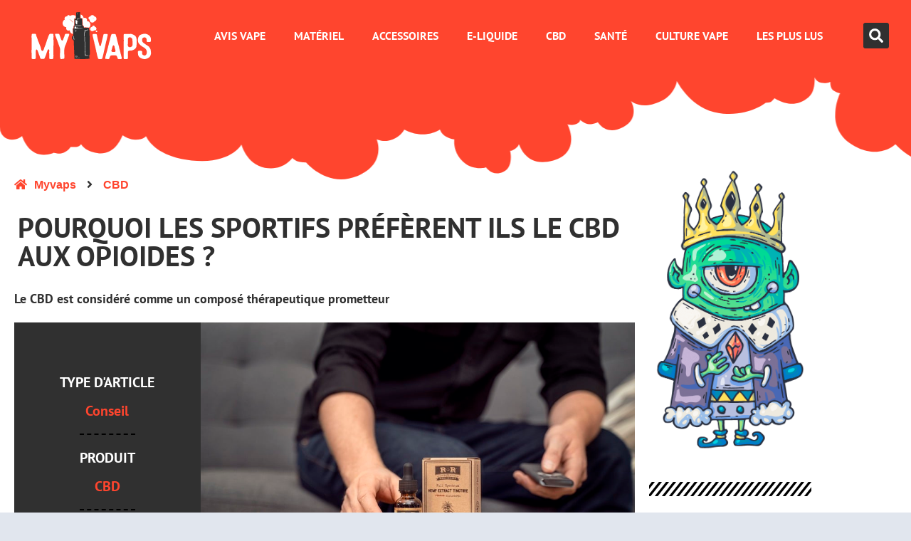

--- FILE ---
content_type: text/html; charset=UTF-8
request_url: https://www.myvaps.fr/sportifs-preferent-cbd-aux-opioides/
body_size: 39292
content:
<!doctype html>
<html lang="fr-FR" prefix="og: https://ogp.me/ns#">
<head><meta charset="UTF-8"><script>if(navigator.userAgent.match(/MSIE|Internet Explorer/i)||navigator.userAgent.match(/Trident\/7\..*?rv:11/i)){var href=document.location.href;if(!href.match(/[?&]nowprocket/)){if(href.indexOf("?")==-1){if(href.indexOf("#")==-1){document.location.href=href+"?nowprocket=1"}else{document.location.href=href.replace("#","?nowprocket=1#")}}else{if(href.indexOf("#")==-1){document.location.href=href+"&nowprocket=1"}else{document.location.href=href.replace("#","&nowprocket=1#")}}}}</script><script>(()=>{class RocketLazyLoadScripts{constructor(){this.v="2.0.4",this.userEvents=["keydown","keyup","mousedown","mouseup","mousemove","mouseover","mouseout","touchmove","touchstart","touchend","touchcancel","wheel","click","dblclick","input"],this.attributeEvents=["onblur","onclick","oncontextmenu","ondblclick","onfocus","onmousedown","onmouseenter","onmouseleave","onmousemove","onmouseout","onmouseover","onmouseup","onmousewheel","onscroll","onsubmit"]}async t(){this.i(),this.o(),/iP(ad|hone)/.test(navigator.userAgent)&&this.h(),this.u(),this.l(this),this.m(),this.k(this),this.p(this),this._(),await Promise.all([this.R(),this.L()]),this.lastBreath=Date.now(),this.S(this),this.P(),this.D(),this.O(),this.M(),await this.C(this.delayedScripts.normal),await this.C(this.delayedScripts.defer),await this.C(this.delayedScripts.async),await this.T(),await this.F(),await this.j(),await this.A(),window.dispatchEvent(new Event("rocket-allScriptsLoaded")),this.everythingLoaded=!0,this.lastTouchEnd&&await new Promise(t=>setTimeout(t,500-Date.now()+this.lastTouchEnd)),this.I(),this.H(),this.U(),this.W()}i(){this.CSPIssue=sessionStorage.getItem("rocketCSPIssue"),document.addEventListener("securitypolicyviolation",t=>{this.CSPIssue||"script-src-elem"!==t.violatedDirective||"data"!==t.blockedURI||(this.CSPIssue=!0,sessionStorage.setItem("rocketCSPIssue",!0))},{isRocket:!0})}o(){window.addEventListener("pageshow",t=>{this.persisted=t.persisted,this.realWindowLoadedFired=!0},{isRocket:!0}),window.addEventListener("pagehide",()=>{this.onFirstUserAction=null},{isRocket:!0})}h(){let t;function e(e){t=e}window.addEventListener("touchstart",e,{isRocket:!0}),window.addEventListener("touchend",function i(o){o.changedTouches[0]&&t.changedTouches[0]&&Math.abs(o.changedTouches[0].pageX-t.changedTouches[0].pageX)<10&&Math.abs(o.changedTouches[0].pageY-t.changedTouches[0].pageY)<10&&o.timeStamp-t.timeStamp<200&&(window.removeEventListener("touchstart",e,{isRocket:!0}),window.removeEventListener("touchend",i,{isRocket:!0}),"INPUT"===o.target.tagName&&"text"===o.target.type||(o.target.dispatchEvent(new TouchEvent("touchend",{target:o.target,bubbles:!0})),o.target.dispatchEvent(new MouseEvent("mouseover",{target:o.target,bubbles:!0})),o.target.dispatchEvent(new PointerEvent("click",{target:o.target,bubbles:!0,cancelable:!0,detail:1,clientX:o.changedTouches[0].clientX,clientY:o.changedTouches[0].clientY})),event.preventDefault()))},{isRocket:!0})}q(t){this.userActionTriggered||("mousemove"!==t.type||this.firstMousemoveIgnored?"keyup"===t.type||"mouseover"===t.type||"mouseout"===t.type||(this.userActionTriggered=!0,this.onFirstUserAction&&this.onFirstUserAction()):this.firstMousemoveIgnored=!0),"click"===t.type&&t.preventDefault(),t.stopPropagation(),t.stopImmediatePropagation(),"touchstart"===this.lastEvent&&"touchend"===t.type&&(this.lastTouchEnd=Date.now()),"click"===t.type&&(this.lastTouchEnd=0),this.lastEvent=t.type,t.composedPath&&t.composedPath()[0].getRootNode()instanceof ShadowRoot&&(t.rocketTarget=t.composedPath()[0]),this.savedUserEvents.push(t)}u(){this.savedUserEvents=[],this.userEventHandler=this.q.bind(this),this.userEvents.forEach(t=>window.addEventListener(t,this.userEventHandler,{passive:!1,isRocket:!0})),document.addEventListener("visibilitychange",this.userEventHandler,{isRocket:!0})}U(){this.userEvents.forEach(t=>window.removeEventListener(t,this.userEventHandler,{passive:!1,isRocket:!0})),document.removeEventListener("visibilitychange",this.userEventHandler,{isRocket:!0}),this.savedUserEvents.forEach(t=>{(t.rocketTarget||t.target).dispatchEvent(new window[t.constructor.name](t.type,t))})}m(){const t="return false",e=Array.from(this.attributeEvents,t=>"data-rocket-"+t),i="["+this.attributeEvents.join("],[")+"]",o="[data-rocket-"+this.attributeEvents.join("],[data-rocket-")+"]",s=(e,i,o)=>{o&&o!==t&&(e.setAttribute("data-rocket-"+i,o),e["rocket"+i]=new Function("event",o),e.setAttribute(i,t))};new MutationObserver(t=>{for(const n of t)"attributes"===n.type&&(n.attributeName.startsWith("data-rocket-")||this.everythingLoaded?n.attributeName.startsWith("data-rocket-")&&this.everythingLoaded&&this.N(n.target,n.attributeName.substring(12)):s(n.target,n.attributeName,n.target.getAttribute(n.attributeName))),"childList"===n.type&&n.addedNodes.forEach(t=>{if(t.nodeType===Node.ELEMENT_NODE)if(this.everythingLoaded)for(const i of[t,...t.querySelectorAll(o)])for(const t of i.getAttributeNames())e.includes(t)&&this.N(i,t.substring(12));else for(const e of[t,...t.querySelectorAll(i)])for(const t of e.getAttributeNames())this.attributeEvents.includes(t)&&s(e,t,e.getAttribute(t))})}).observe(document,{subtree:!0,childList:!0,attributeFilter:[...this.attributeEvents,...e]})}I(){this.attributeEvents.forEach(t=>{document.querySelectorAll("[data-rocket-"+t+"]").forEach(e=>{this.N(e,t)})})}N(t,e){const i=t.getAttribute("data-rocket-"+e);i&&(t.setAttribute(e,i),t.removeAttribute("data-rocket-"+e))}k(t){Object.defineProperty(HTMLElement.prototype,"onclick",{get(){return this.rocketonclick||null},set(e){this.rocketonclick=e,this.setAttribute(t.everythingLoaded?"onclick":"data-rocket-onclick","this.rocketonclick(event)")}})}S(t){function e(e,i){let o=e[i];e[i]=null,Object.defineProperty(e,i,{get:()=>o,set(s){t.everythingLoaded?o=s:e["rocket"+i]=o=s}})}e(document,"onreadystatechange"),e(window,"onload"),e(window,"onpageshow");try{Object.defineProperty(document,"readyState",{get:()=>t.rocketReadyState,set(e){t.rocketReadyState=e},configurable:!0}),document.readyState="loading"}catch(t){console.log("WPRocket DJE readyState conflict, bypassing")}}l(t){this.originalAddEventListener=EventTarget.prototype.addEventListener,this.originalRemoveEventListener=EventTarget.prototype.removeEventListener,this.savedEventListeners=[],EventTarget.prototype.addEventListener=function(e,i,o){o&&o.isRocket||!t.B(e,this)&&!t.userEvents.includes(e)||t.B(e,this)&&!t.userActionTriggered||e.startsWith("rocket-")||t.everythingLoaded?t.originalAddEventListener.call(this,e,i,o):(t.savedEventListeners.push({target:this,remove:!1,type:e,func:i,options:o}),"mouseenter"!==e&&"mouseleave"!==e||t.originalAddEventListener.call(this,e,t.savedUserEvents.push,o))},EventTarget.prototype.removeEventListener=function(e,i,o){o&&o.isRocket||!t.B(e,this)&&!t.userEvents.includes(e)||t.B(e,this)&&!t.userActionTriggered||e.startsWith("rocket-")||t.everythingLoaded?t.originalRemoveEventListener.call(this,e,i,o):t.savedEventListeners.push({target:this,remove:!0,type:e,func:i,options:o})}}J(t,e){this.savedEventListeners=this.savedEventListeners.filter(i=>{let o=i.type,s=i.target||window;return e!==o||t!==s||(this.B(o,s)&&(i.type="rocket-"+o),this.$(i),!1)})}H(){EventTarget.prototype.addEventListener=this.originalAddEventListener,EventTarget.prototype.removeEventListener=this.originalRemoveEventListener,this.savedEventListeners.forEach(t=>this.$(t))}$(t){t.remove?this.originalRemoveEventListener.call(t.target,t.type,t.func,t.options):this.originalAddEventListener.call(t.target,t.type,t.func,t.options)}p(t){let e;function i(e){return t.everythingLoaded?e:e.split(" ").map(t=>"load"===t||t.startsWith("load.")?"rocket-jquery-load":t).join(" ")}function o(o){function s(e){const s=o.fn[e];o.fn[e]=o.fn.init.prototype[e]=function(){return this[0]===window&&t.userActionTriggered&&("string"==typeof arguments[0]||arguments[0]instanceof String?arguments[0]=i(arguments[0]):"object"==typeof arguments[0]&&Object.keys(arguments[0]).forEach(t=>{const e=arguments[0][t];delete arguments[0][t],arguments[0][i(t)]=e})),s.apply(this,arguments),this}}if(o&&o.fn&&!t.allJQueries.includes(o)){const e={DOMContentLoaded:[],"rocket-DOMContentLoaded":[]};for(const t in e)document.addEventListener(t,()=>{e[t].forEach(t=>t())},{isRocket:!0});o.fn.ready=o.fn.init.prototype.ready=function(i){function s(){parseInt(o.fn.jquery)>2?setTimeout(()=>i.bind(document)(o)):i.bind(document)(o)}return"function"==typeof i&&(t.realDomReadyFired?!t.userActionTriggered||t.fauxDomReadyFired?s():e["rocket-DOMContentLoaded"].push(s):e.DOMContentLoaded.push(s)),o([])},s("on"),s("one"),s("off"),t.allJQueries.push(o)}e=o}t.allJQueries=[],o(window.jQuery),Object.defineProperty(window,"jQuery",{get:()=>e,set(t){o(t)}})}P(){const t=new Map;document.write=document.writeln=function(e){const i=document.currentScript,o=document.createRange(),s=i.parentElement;let n=t.get(i);void 0===n&&(n=i.nextSibling,t.set(i,n));const c=document.createDocumentFragment();o.setStart(c,0),c.appendChild(o.createContextualFragment(e)),s.insertBefore(c,n)}}async R(){return new Promise(t=>{this.userActionTriggered?t():this.onFirstUserAction=t})}async L(){return new Promise(t=>{document.addEventListener("DOMContentLoaded",()=>{this.realDomReadyFired=!0,t()},{isRocket:!0})})}async j(){return this.realWindowLoadedFired?Promise.resolve():new Promise(t=>{window.addEventListener("load",t,{isRocket:!0})})}M(){this.pendingScripts=[];this.scriptsMutationObserver=new MutationObserver(t=>{for(const e of t)e.addedNodes.forEach(t=>{"SCRIPT"!==t.tagName||t.noModule||t.isWPRocket||this.pendingScripts.push({script:t,promise:new Promise(e=>{const i=()=>{const i=this.pendingScripts.findIndex(e=>e.script===t);i>=0&&this.pendingScripts.splice(i,1),e()};t.addEventListener("load",i,{isRocket:!0}),t.addEventListener("error",i,{isRocket:!0}),setTimeout(i,1e3)})})})}),this.scriptsMutationObserver.observe(document,{childList:!0,subtree:!0})}async F(){await this.X(),this.pendingScripts.length?(await this.pendingScripts[0].promise,await this.F()):this.scriptsMutationObserver.disconnect()}D(){this.delayedScripts={normal:[],async:[],defer:[]},document.querySelectorAll("script[type$=rocketlazyloadscript]").forEach(t=>{t.hasAttribute("data-rocket-src")?t.hasAttribute("async")&&!1!==t.async?this.delayedScripts.async.push(t):t.hasAttribute("defer")&&!1!==t.defer||"module"===t.getAttribute("data-rocket-type")?this.delayedScripts.defer.push(t):this.delayedScripts.normal.push(t):this.delayedScripts.normal.push(t)})}async _(){await this.L();let t=[];document.querySelectorAll("script[type$=rocketlazyloadscript][data-rocket-src]").forEach(e=>{let i=e.getAttribute("data-rocket-src");if(i&&!i.startsWith("data:")){i.startsWith("//")&&(i=location.protocol+i);try{const o=new URL(i).origin;o!==location.origin&&t.push({src:o,crossOrigin:e.crossOrigin||"module"===e.getAttribute("data-rocket-type")})}catch(t){}}}),t=[...new Map(t.map(t=>[JSON.stringify(t),t])).values()],this.Y(t,"preconnect")}async G(t){if(await this.K(),!0!==t.noModule||!("noModule"in HTMLScriptElement.prototype))return new Promise(e=>{let i;function o(){(i||t).setAttribute("data-rocket-status","executed"),e()}try{if(navigator.userAgent.includes("Firefox/")||""===navigator.vendor||this.CSPIssue)i=document.createElement("script"),[...t.attributes].forEach(t=>{let e=t.nodeName;"type"!==e&&("data-rocket-type"===e&&(e="type"),"data-rocket-src"===e&&(e="src"),i.setAttribute(e,t.nodeValue))}),t.text&&(i.text=t.text),t.nonce&&(i.nonce=t.nonce),i.hasAttribute("src")?(i.addEventListener("load",o,{isRocket:!0}),i.addEventListener("error",()=>{i.setAttribute("data-rocket-status","failed-network"),e()},{isRocket:!0}),setTimeout(()=>{i.isConnected||e()},1)):(i.text=t.text,o()),i.isWPRocket=!0,t.parentNode.replaceChild(i,t);else{const i=t.getAttribute("data-rocket-type"),s=t.getAttribute("data-rocket-src");i?(t.type=i,t.removeAttribute("data-rocket-type")):t.removeAttribute("type"),t.addEventListener("load",o,{isRocket:!0}),t.addEventListener("error",i=>{this.CSPIssue&&i.target.src.startsWith("data:")?(console.log("WPRocket: CSP fallback activated"),t.removeAttribute("src"),this.G(t).then(e)):(t.setAttribute("data-rocket-status","failed-network"),e())},{isRocket:!0}),s?(t.fetchPriority="high",t.removeAttribute("data-rocket-src"),t.src=s):t.src="data:text/javascript;base64,"+window.btoa(unescape(encodeURIComponent(t.text)))}}catch(i){t.setAttribute("data-rocket-status","failed-transform"),e()}});t.setAttribute("data-rocket-status","skipped")}async C(t){const e=t.shift();return e?(e.isConnected&&await this.G(e),this.C(t)):Promise.resolve()}O(){this.Y([...this.delayedScripts.normal,...this.delayedScripts.defer,...this.delayedScripts.async],"preload")}Y(t,e){this.trash=this.trash||[];let i=!0;var o=document.createDocumentFragment();t.forEach(t=>{const s=t.getAttribute&&t.getAttribute("data-rocket-src")||t.src;if(s&&!s.startsWith("data:")){const n=document.createElement("link");n.href=s,n.rel=e,"preconnect"!==e&&(n.as="script",n.fetchPriority=i?"high":"low"),t.getAttribute&&"module"===t.getAttribute("data-rocket-type")&&(n.crossOrigin=!0),t.crossOrigin&&(n.crossOrigin=t.crossOrigin),t.integrity&&(n.integrity=t.integrity),t.nonce&&(n.nonce=t.nonce),o.appendChild(n),this.trash.push(n),i=!1}}),document.head.appendChild(o)}W(){this.trash.forEach(t=>t.remove())}async T(){try{document.readyState="interactive"}catch(t){}this.fauxDomReadyFired=!0;try{await this.K(),this.J(document,"readystatechange"),document.dispatchEvent(new Event("rocket-readystatechange")),await this.K(),document.rocketonreadystatechange&&document.rocketonreadystatechange(),await this.K(),this.J(document,"DOMContentLoaded"),document.dispatchEvent(new Event("rocket-DOMContentLoaded")),await this.K(),this.J(window,"DOMContentLoaded"),window.dispatchEvent(new Event("rocket-DOMContentLoaded"))}catch(t){console.error(t)}}async A(){try{document.readyState="complete"}catch(t){}try{await this.K(),this.J(document,"readystatechange"),document.dispatchEvent(new Event("rocket-readystatechange")),await this.K(),document.rocketonreadystatechange&&document.rocketonreadystatechange(),await this.K(),this.J(window,"load"),window.dispatchEvent(new Event("rocket-load")),await this.K(),window.rocketonload&&window.rocketonload(),await this.K(),this.allJQueries.forEach(t=>t(window).trigger("rocket-jquery-load")),await this.K(),this.J(window,"pageshow");const t=new Event("rocket-pageshow");t.persisted=this.persisted,window.dispatchEvent(t),await this.K(),window.rocketonpageshow&&window.rocketonpageshow({persisted:this.persisted})}catch(t){console.error(t)}}async K(){Date.now()-this.lastBreath>45&&(await this.X(),this.lastBreath=Date.now())}async X(){return document.hidden?new Promise(t=>setTimeout(t)):new Promise(t=>requestAnimationFrame(t))}B(t,e){return e===document&&"readystatechange"===t||(e===document&&"DOMContentLoaded"===t||(e===window&&"DOMContentLoaded"===t||(e===window&&"load"===t||e===window&&"pageshow"===t)))}static run(){(new RocketLazyLoadScripts).t()}}RocketLazyLoadScripts.run()})();</script>
	
	<meta name="viewport" content="width=device-width, initial-scale=1">
	<link rel="profile" href="https://gmpg.org/xfn/11">
	
<!-- Optimisation des moteurs de recherche par Rank Math - https://rankmath.com/ -->
<title>Le CBD est-il préférable aux opioïdes pour les sportifs ?</title>
<meta name="description" content="Le CBD est un composé chimique présent dans le cannabis, qui a été isolé pour la première fois en 1940 par le chercheur Roger Adams. Il est l&#039;un des"/>
<meta name="robots" content="index, follow, max-snippet:-1, max-video-preview:-1, max-image-preview:large"/>
<link rel="canonical" href="https://www.myvaps.fr/sportifs-preferent-cbd-aux-opioides/" />
<meta property="og:locale" content="fr_FR" />
<meta property="og:type" content="article" />
<meta property="og:title" content="Le CBD est-il préférable aux opioïdes pour les sportifs ?" />
<meta property="og:description" content="Le CBD est un composé chimique présent dans le cannabis, qui a été isolé pour la première fois en 1940 par le chercheur Roger Adams. Il est l&#039;un des" />
<meta property="og:url" content="https://www.myvaps.fr/sportifs-preferent-cbd-aux-opioides/" />
<meta property="og:site_name" content="Myvaps : vape &amp; CBD" />
<meta property="article:tag" content="anxiété" />
<meta property="article:tag" content="cbd" />
<meta property="article:tag" content="douleur" />
<meta property="article:tag" content="inflammation" />
<meta property="article:tag" content="relaxation" />
<meta property="article:tag" content="sportifs" />
<meta property="article:section" content="CBD" />
<meta property="og:updated_time" content="2023-06-21T13:08:30+00:00" />
<meta property="og:image" content="https://www.myvaps.fr/wp-content/uploads/2022/11/cbd-oil-6072599_960_720.jpg" />
<meta property="og:image:secure_url" content="https://www.myvaps.fr/wp-content/uploads/2022/11/cbd-oil-6072599_960_720.jpg" />
<meta property="og:image:width" content="960" />
<meta property="og:image:height" content="640" />
<meta property="og:image:alt" content="cbd sportifs" />
<meta property="og:image:type" content="image/jpeg" />
<meta property="article:published_time" content="2022-11-08T09:36:33+00:00" />
<meta property="article:modified_time" content="2023-06-21T13:08:30+00:00" />
<meta name="twitter:card" content="summary_large_image" />
<meta name="twitter:title" content="Le CBD est-il préférable aux opioïdes pour les sportifs ?" />
<meta name="twitter:description" content="Le CBD est un composé chimique présent dans le cannabis, qui a été isolé pour la première fois en 1940 par le chercheur Roger Adams. Il est l&#039;un des" />
<meta name="twitter:image" content="https://www.myvaps.fr/wp-content/uploads/2022/11/cbd-oil-6072599_960_720.jpg" />
<meta name="twitter:label1" content="Écrit par" />
<meta name="twitter:data1" content="Dazot" />
<meta name="twitter:label2" content="Temps de lecture" />
<meta name="twitter:data2" content="4 minutes" />
<script type="application/ld+json" class="rank-math-schema">{"@context":"https://schema.org","@graph":[{"@type":["Person","Organization"],"@id":"https://www.myvaps.fr/#person","name":"Dazot","logo":{"@type":"ImageObject","@id":"https://www.myvaps.fr/#logo","url":"https://www.myvaps.fr/wp-content/uploads/2021/11/cropped-logo-myvaps.png","contentUrl":"https://www.myvaps.fr/wp-content/uploads/2021/11/cropped-logo-myvaps.png","caption":"Myvaps : vape &amp; CBD","inLanguage":"fr-FR","width":"188","height":"80"},"image":{"@type":"ImageObject","@id":"https://www.myvaps.fr/#logo","url":"https://www.myvaps.fr/wp-content/uploads/2021/11/cropped-logo-myvaps.png","contentUrl":"https://www.myvaps.fr/wp-content/uploads/2021/11/cropped-logo-myvaps.png","caption":"Myvaps : vape &amp; CBD","inLanguage":"fr-FR","width":"188","height":"80"}},{"@type":"WebSite","@id":"https://www.myvaps.fr/#website","url":"https://www.myvaps.fr","name":"Myvaps : vape &amp; CBD","publisher":{"@id":"https://www.myvaps.fr/#person"},"inLanguage":"fr-FR"},{"@type":"ImageObject","@id":"https://www.myvaps.fr/wp-content/uploads/2022/11/cbd-oil-6072599_960_720.jpg","url":"https://www.myvaps.fr/wp-content/uploads/2022/11/cbd-oil-6072599_960_720.jpg","width":"960","height":"640","caption":"cbd sportifs","inLanguage":"fr-FR"},{"@type":"WebPage","@id":"https://www.myvaps.fr/sportifs-preferent-cbd-aux-opioides/#webpage","url":"https://www.myvaps.fr/sportifs-preferent-cbd-aux-opioides/","name":"Le CBD est-il pr\u00e9f\u00e9rable aux opio\u00efdes pour les sportifs ?","datePublished":"2022-11-08T09:36:33+00:00","dateModified":"2023-06-21T13:08:30+00:00","isPartOf":{"@id":"https://www.myvaps.fr/#website"},"primaryImageOfPage":{"@id":"https://www.myvaps.fr/wp-content/uploads/2022/11/cbd-oil-6072599_960_720.jpg"},"inLanguage":"fr-FR"},{"@type":"Person","@id":"https://www.myvaps.fr/author/dazot/","name":"Dazot","url":"https://www.myvaps.fr/author/dazot/","image":{"@type":"ImageObject","@id":"https://secure.gravatar.com/avatar/1fa1755c3353efd2ab182ae58aa3ec380b52eebe2db8ab32555d6128d0512745?s=96&amp;d=mm&amp;r=g","url":"https://secure.gravatar.com/avatar/1fa1755c3353efd2ab182ae58aa3ec380b52eebe2db8ab32555d6128d0512745?s=96&amp;d=mm&amp;r=g","caption":"Dazot","inLanguage":"fr-FR"},"sameAs":["https://www.myvaps.fr"]},{"@type":"BlogPosting","headline":"Le CBD est-il pr\u00e9f\u00e9rable aux opio\u00efdes pour les sportifs ?","keywords":"cbd","datePublished":"2022-11-08T09:36:33+00:00","dateModified":"2023-06-21T13:08:30+00:00","articleSection":"CBD","author":{"@id":"https://www.myvaps.fr/author/dazot/","name":"Dazot"},"publisher":{"@id":"https://www.myvaps.fr/#person"},"description":"Le CBD est un compos\u00e9 chimique pr\u00e9sent dans le cannabis, qui a \u00e9t\u00e9 isol\u00e9 pour la premi\u00e8re fois en 1940 par le chercheur Roger Adams. Il est l&#039;un des","name":"Le CBD est-il pr\u00e9f\u00e9rable aux opio\u00efdes pour les sportifs ?","@id":"https://www.myvaps.fr/sportifs-preferent-cbd-aux-opioides/#richSnippet","isPartOf":{"@id":"https://www.myvaps.fr/sportifs-preferent-cbd-aux-opioides/#webpage"},"image":{"@id":"https://www.myvaps.fr/wp-content/uploads/2022/11/cbd-oil-6072599_960_720.jpg"},"inLanguage":"fr-FR","mainEntityOfPage":{"@id":"https://www.myvaps.fr/sportifs-preferent-cbd-aux-opioides/#webpage"}}]}</script>
<!-- /Extension Rank Math WordPress SEO -->


<link rel="alternate" type="application/rss+xml" title="Myvaps : vape &amp; CBD &raquo; Flux" href="https://www.myvaps.fr/feed/" />
<link rel="alternate" type="application/rss+xml" title="Myvaps : vape &amp; CBD &raquo; Flux des commentaires" href="https://www.myvaps.fr/comments/feed/" />
<link rel="alternate" title="oEmbed (JSON)" type="application/json+oembed" href="https://www.myvaps.fr/wp-json/oembed/1.0/embed?url=https%3A%2F%2Fwww.myvaps.fr%2Fsportifs-preferent-cbd-aux-opioides%2F" />
<link rel="alternate" title="oEmbed (XML)" type="text/xml+oembed" href="https://www.myvaps.fr/wp-json/oembed/1.0/embed?url=https%3A%2F%2Fwww.myvaps.fr%2Fsportifs-preferent-cbd-aux-opioides%2F&#038;format=xml" />
<style id='wp-img-auto-sizes-contain-inline-css'>
img:is([sizes=auto i],[sizes^="auto," i]){contain-intrinsic-size:3000px 1500px}
/*# sourceURL=wp-img-auto-sizes-contain-inline-css */
</style>
<style id='wp-emoji-styles-inline-css'>

	img.wp-smiley, img.emoji {
		display: inline !important;
		border: none !important;
		box-shadow: none !important;
		height: 1em !important;
		width: 1em !important;
		margin: 0 0.07em !important;
		vertical-align: -0.1em !important;
		background: none !important;
		padding: 0 !important;
	}
/*# sourceURL=wp-emoji-styles-inline-css */
</style>
<link rel='stylesheet' id='wp-block-library-css' href='https://www.myvaps.fr/wp-includes/css/dist/block-library/style.min.css?ver=276200' media='all' />
<style id='global-styles-inline-css'>
:root{--wp--preset--aspect-ratio--square: 1;--wp--preset--aspect-ratio--4-3: 4/3;--wp--preset--aspect-ratio--3-4: 3/4;--wp--preset--aspect-ratio--3-2: 3/2;--wp--preset--aspect-ratio--2-3: 2/3;--wp--preset--aspect-ratio--16-9: 16/9;--wp--preset--aspect-ratio--9-16: 9/16;--wp--preset--color--black: #000000;--wp--preset--color--cyan-bluish-gray: #abb8c3;--wp--preset--color--white: #ffffff;--wp--preset--color--pale-pink: #f78da7;--wp--preset--color--vivid-red: #cf2e2e;--wp--preset--color--luminous-vivid-orange: #ff6900;--wp--preset--color--luminous-vivid-amber: #fcb900;--wp--preset--color--light-green-cyan: #7bdcb5;--wp--preset--color--vivid-green-cyan: #00d084;--wp--preset--color--pale-cyan-blue: #8ed1fc;--wp--preset--color--vivid-cyan-blue: #0693e3;--wp--preset--color--vivid-purple: #9b51e0;--wp--preset--gradient--vivid-cyan-blue-to-vivid-purple: linear-gradient(135deg,rgb(6,147,227) 0%,rgb(155,81,224) 100%);--wp--preset--gradient--light-green-cyan-to-vivid-green-cyan: linear-gradient(135deg,rgb(122,220,180) 0%,rgb(0,208,130) 100%);--wp--preset--gradient--luminous-vivid-amber-to-luminous-vivid-orange: linear-gradient(135deg,rgb(252,185,0) 0%,rgb(255,105,0) 100%);--wp--preset--gradient--luminous-vivid-orange-to-vivid-red: linear-gradient(135deg,rgb(255,105,0) 0%,rgb(207,46,46) 100%);--wp--preset--gradient--very-light-gray-to-cyan-bluish-gray: linear-gradient(135deg,rgb(238,238,238) 0%,rgb(169,184,195) 100%);--wp--preset--gradient--cool-to-warm-spectrum: linear-gradient(135deg,rgb(74,234,220) 0%,rgb(151,120,209) 20%,rgb(207,42,186) 40%,rgb(238,44,130) 60%,rgb(251,105,98) 80%,rgb(254,248,76) 100%);--wp--preset--gradient--blush-light-purple: linear-gradient(135deg,rgb(255,206,236) 0%,rgb(152,150,240) 100%);--wp--preset--gradient--blush-bordeaux: linear-gradient(135deg,rgb(254,205,165) 0%,rgb(254,45,45) 50%,rgb(107,0,62) 100%);--wp--preset--gradient--luminous-dusk: linear-gradient(135deg,rgb(255,203,112) 0%,rgb(199,81,192) 50%,rgb(65,88,208) 100%);--wp--preset--gradient--pale-ocean: linear-gradient(135deg,rgb(255,245,203) 0%,rgb(182,227,212) 50%,rgb(51,167,181) 100%);--wp--preset--gradient--electric-grass: linear-gradient(135deg,rgb(202,248,128) 0%,rgb(113,206,126) 100%);--wp--preset--gradient--midnight: linear-gradient(135deg,rgb(2,3,129) 0%,rgb(40,116,252) 100%);--wp--preset--font-size--small: 13px;--wp--preset--font-size--medium: 20px;--wp--preset--font-size--large: 36px;--wp--preset--font-size--x-large: 42px;--wp--preset--spacing--20: 0.44rem;--wp--preset--spacing--30: 0.67rem;--wp--preset--spacing--40: 1rem;--wp--preset--spacing--50: 1.5rem;--wp--preset--spacing--60: 2.25rem;--wp--preset--spacing--70: 3.38rem;--wp--preset--spacing--80: 5.06rem;--wp--preset--shadow--natural: 6px 6px 9px rgba(0, 0, 0, 0.2);--wp--preset--shadow--deep: 12px 12px 50px rgba(0, 0, 0, 0.4);--wp--preset--shadow--sharp: 6px 6px 0px rgba(0, 0, 0, 0.2);--wp--preset--shadow--outlined: 6px 6px 0px -3px rgb(255, 255, 255), 6px 6px rgb(0, 0, 0);--wp--preset--shadow--crisp: 6px 6px 0px rgb(0, 0, 0);}:root { --wp--style--global--content-size: 800px;--wp--style--global--wide-size: 1200px; }:where(body) { margin: 0; }.wp-site-blocks > .alignleft { float: left; margin-right: 2em; }.wp-site-blocks > .alignright { float: right; margin-left: 2em; }.wp-site-blocks > .aligncenter { justify-content: center; margin-left: auto; margin-right: auto; }:where(.wp-site-blocks) > * { margin-block-start: 24px; margin-block-end: 0; }:where(.wp-site-blocks) > :first-child { margin-block-start: 0; }:where(.wp-site-blocks) > :last-child { margin-block-end: 0; }:root { --wp--style--block-gap: 24px; }:root :where(.is-layout-flow) > :first-child{margin-block-start: 0;}:root :where(.is-layout-flow) > :last-child{margin-block-end: 0;}:root :where(.is-layout-flow) > *{margin-block-start: 24px;margin-block-end: 0;}:root :where(.is-layout-constrained) > :first-child{margin-block-start: 0;}:root :where(.is-layout-constrained) > :last-child{margin-block-end: 0;}:root :where(.is-layout-constrained) > *{margin-block-start: 24px;margin-block-end: 0;}:root :where(.is-layout-flex){gap: 24px;}:root :where(.is-layout-grid){gap: 24px;}.is-layout-flow > .alignleft{float: left;margin-inline-start: 0;margin-inline-end: 2em;}.is-layout-flow > .alignright{float: right;margin-inline-start: 2em;margin-inline-end: 0;}.is-layout-flow > .aligncenter{margin-left: auto !important;margin-right: auto !important;}.is-layout-constrained > .alignleft{float: left;margin-inline-start: 0;margin-inline-end: 2em;}.is-layout-constrained > .alignright{float: right;margin-inline-start: 2em;margin-inline-end: 0;}.is-layout-constrained > .aligncenter{margin-left: auto !important;margin-right: auto !important;}.is-layout-constrained > :where(:not(.alignleft):not(.alignright):not(.alignfull)){max-width: var(--wp--style--global--content-size);margin-left: auto !important;margin-right: auto !important;}.is-layout-constrained > .alignwide{max-width: var(--wp--style--global--wide-size);}body .is-layout-flex{display: flex;}.is-layout-flex{flex-wrap: wrap;align-items: center;}.is-layout-flex > :is(*, div){margin: 0;}body .is-layout-grid{display: grid;}.is-layout-grid > :is(*, div){margin: 0;}body{padding-top: 0px;padding-right: 0px;padding-bottom: 0px;padding-left: 0px;}a:where(:not(.wp-element-button)){text-decoration: underline;}:root :where(.wp-element-button, .wp-block-button__link){background-color: #32373c;border-width: 0;color: #fff;font-family: inherit;font-size: inherit;font-style: inherit;font-weight: inherit;letter-spacing: inherit;line-height: inherit;padding-top: calc(0.667em + 2px);padding-right: calc(1.333em + 2px);padding-bottom: calc(0.667em + 2px);padding-left: calc(1.333em + 2px);text-decoration: none;text-transform: inherit;}.has-black-color{color: var(--wp--preset--color--black) !important;}.has-cyan-bluish-gray-color{color: var(--wp--preset--color--cyan-bluish-gray) !important;}.has-white-color{color: var(--wp--preset--color--white) !important;}.has-pale-pink-color{color: var(--wp--preset--color--pale-pink) !important;}.has-vivid-red-color{color: var(--wp--preset--color--vivid-red) !important;}.has-luminous-vivid-orange-color{color: var(--wp--preset--color--luminous-vivid-orange) !important;}.has-luminous-vivid-amber-color{color: var(--wp--preset--color--luminous-vivid-amber) !important;}.has-light-green-cyan-color{color: var(--wp--preset--color--light-green-cyan) !important;}.has-vivid-green-cyan-color{color: var(--wp--preset--color--vivid-green-cyan) !important;}.has-pale-cyan-blue-color{color: var(--wp--preset--color--pale-cyan-blue) !important;}.has-vivid-cyan-blue-color{color: var(--wp--preset--color--vivid-cyan-blue) !important;}.has-vivid-purple-color{color: var(--wp--preset--color--vivid-purple) !important;}.has-black-background-color{background-color: var(--wp--preset--color--black) !important;}.has-cyan-bluish-gray-background-color{background-color: var(--wp--preset--color--cyan-bluish-gray) !important;}.has-white-background-color{background-color: var(--wp--preset--color--white) !important;}.has-pale-pink-background-color{background-color: var(--wp--preset--color--pale-pink) !important;}.has-vivid-red-background-color{background-color: var(--wp--preset--color--vivid-red) !important;}.has-luminous-vivid-orange-background-color{background-color: var(--wp--preset--color--luminous-vivid-orange) !important;}.has-luminous-vivid-amber-background-color{background-color: var(--wp--preset--color--luminous-vivid-amber) !important;}.has-light-green-cyan-background-color{background-color: var(--wp--preset--color--light-green-cyan) !important;}.has-vivid-green-cyan-background-color{background-color: var(--wp--preset--color--vivid-green-cyan) !important;}.has-pale-cyan-blue-background-color{background-color: var(--wp--preset--color--pale-cyan-blue) !important;}.has-vivid-cyan-blue-background-color{background-color: var(--wp--preset--color--vivid-cyan-blue) !important;}.has-vivid-purple-background-color{background-color: var(--wp--preset--color--vivid-purple) !important;}.has-black-border-color{border-color: var(--wp--preset--color--black) !important;}.has-cyan-bluish-gray-border-color{border-color: var(--wp--preset--color--cyan-bluish-gray) !important;}.has-white-border-color{border-color: var(--wp--preset--color--white) !important;}.has-pale-pink-border-color{border-color: var(--wp--preset--color--pale-pink) !important;}.has-vivid-red-border-color{border-color: var(--wp--preset--color--vivid-red) !important;}.has-luminous-vivid-orange-border-color{border-color: var(--wp--preset--color--luminous-vivid-orange) !important;}.has-luminous-vivid-amber-border-color{border-color: var(--wp--preset--color--luminous-vivid-amber) !important;}.has-light-green-cyan-border-color{border-color: var(--wp--preset--color--light-green-cyan) !important;}.has-vivid-green-cyan-border-color{border-color: var(--wp--preset--color--vivid-green-cyan) !important;}.has-pale-cyan-blue-border-color{border-color: var(--wp--preset--color--pale-cyan-blue) !important;}.has-vivid-cyan-blue-border-color{border-color: var(--wp--preset--color--vivid-cyan-blue) !important;}.has-vivid-purple-border-color{border-color: var(--wp--preset--color--vivid-purple) !important;}.has-vivid-cyan-blue-to-vivid-purple-gradient-background{background: var(--wp--preset--gradient--vivid-cyan-blue-to-vivid-purple) !important;}.has-light-green-cyan-to-vivid-green-cyan-gradient-background{background: var(--wp--preset--gradient--light-green-cyan-to-vivid-green-cyan) !important;}.has-luminous-vivid-amber-to-luminous-vivid-orange-gradient-background{background: var(--wp--preset--gradient--luminous-vivid-amber-to-luminous-vivid-orange) !important;}.has-luminous-vivid-orange-to-vivid-red-gradient-background{background: var(--wp--preset--gradient--luminous-vivid-orange-to-vivid-red) !important;}.has-very-light-gray-to-cyan-bluish-gray-gradient-background{background: var(--wp--preset--gradient--very-light-gray-to-cyan-bluish-gray) !important;}.has-cool-to-warm-spectrum-gradient-background{background: var(--wp--preset--gradient--cool-to-warm-spectrum) !important;}.has-blush-light-purple-gradient-background{background: var(--wp--preset--gradient--blush-light-purple) !important;}.has-blush-bordeaux-gradient-background{background: var(--wp--preset--gradient--blush-bordeaux) !important;}.has-luminous-dusk-gradient-background{background: var(--wp--preset--gradient--luminous-dusk) !important;}.has-pale-ocean-gradient-background{background: var(--wp--preset--gradient--pale-ocean) !important;}.has-electric-grass-gradient-background{background: var(--wp--preset--gradient--electric-grass) !important;}.has-midnight-gradient-background{background: var(--wp--preset--gradient--midnight) !important;}.has-small-font-size{font-size: var(--wp--preset--font-size--small) !important;}.has-medium-font-size{font-size: var(--wp--preset--font-size--medium) !important;}.has-large-font-size{font-size: var(--wp--preset--font-size--large) !important;}.has-x-large-font-size{font-size: var(--wp--preset--font-size--x-large) !important;}
:root :where(.wp-block-pullquote){font-size: 1.5em;line-height: 1.6;}
/*# sourceURL=global-styles-inline-css */
</style>
<link rel='stylesheet' id='hello-elementor-css' href='https://www.myvaps.fr/wp-content/themes/hello-elementor/assets/css/reset.css?ver=3.4.5' media='all' />
<link rel='stylesheet' id='hello-elementor-theme-style-css' href='https://www.myvaps.fr/wp-content/themes/hello-elementor/assets/css/theme.css?ver=3.4.5' media='all' />
<link rel='stylesheet' id='hello-elementor-header-footer-css' href='https://www.myvaps.fr/wp-content/themes/hello-elementor/assets/css/header-footer.css?ver=3.4.5' media='all' />
<link rel='stylesheet' id='elementor-frontend-css' href='https://www.myvaps.fr/wp-content/plugins/elementor/assets/css/frontend.min.css?ver=3.34.2' media='all' />
<style id='elementor-frontend-inline-css'>
.elementor-kit-6{--e-global-color-primary:#FF452E;--e-global-color-secondary:#303030;--e-global-color-text:#303030;--e-global-color-accent:#FF452E;--e-global-color-6185e26:#FFFFFF;--e-global-color-dbe018f:#C7D1E0;--e-global-typography-primary-font-family:"PT Sans";--e-global-typography-primary-font-weight:600;--e-global-typography-secondary-font-family:"PT Sans";--e-global-typography-secondary-font-weight:400;--e-global-typography-text-font-family:"PT Sans";--e-global-typography-text-font-size:16px;--e-global-typography-text-font-weight:400;--e-global-typography-accent-font-family:"PT Sans";--e-global-typography-accent-font-weight:bold;background-color:#C7D1E087;}.elementor-kit-6 e-page-transition{background-color:#FFBC7D;}.elementor-kit-6 a{color:var( --e-global-color-primary );font-weight:bold;}.elementor-kit-6 a:hover{color:#A81200;font-weight:bold;}.elementor-kit-6 h1{color:var( --e-global-color-secondary );font-weight:bold;}.elementor-kit-6 h2{font-weight:bold;}.elementor-kit-6 h3{font-weight:bold;}.elementor-section.elementor-section-boxed > .elementor-container{max-width:1140px;}.e-con{--container-max-width:1140px;}.elementor-widget:not(:last-child){margin-block-end:20px;}.elementor-element{--widgets-spacing:20px 20px;--widgets-spacing-row:20px;--widgets-spacing-column:20px;}{}h1.entry-title{display:var(--page-title-display);}@media(max-width:1024px){.elementor-section.elementor-section-boxed > .elementor-container{max-width:1024px;}.e-con{--container-max-width:1024px;}}@media(max-width:767px){.elementor-section.elementor-section-boxed > .elementor-container{max-width:767px;}.e-con{--container-max-width:767px;}}
.elementor-35 .elementor-element.elementor-element-1b9f074:not(.elementor-motion-effects-element-type-background), .elementor-35 .elementor-element.elementor-element-1b9f074 > .elementor-motion-effects-container > .elementor-motion-effects-layer{background-color:var( --e-global-color-primary );}.elementor-35 .elementor-element.elementor-element-1b9f074{transition:background 0.3s, border 0.3s, border-radius 0.3s, box-shadow 0.3s;}.elementor-35 .elementor-element.elementor-element-1b9f074 > .elementor-background-overlay{transition:background 0.3s, border-radius 0.3s, opacity 0.3s;}.elementor-widget-theme-site-logo .widget-image-caption{color:var( --e-global-color-text );font-family:var( --e-global-typography-text-font-family ), Sans-serif;font-size:var( --e-global-typography-text-font-size );font-weight:var( --e-global-typography-text-font-weight );}.elementor-bc-flex-widget .elementor-35 .elementor-element.elementor-element-151564a.elementor-column .elementor-widget-wrap{align-items:center;}.elementor-35 .elementor-element.elementor-element-151564a.elementor-column.elementor-element[data-element_type="column"] > .elementor-widget-wrap.elementor-element-populated{align-content:center;align-items:center;}.elementor-widget-nav-menu .elementor-nav-menu .elementor-item{font-family:var( --e-global-typography-primary-font-family ), Sans-serif;font-weight:var( --e-global-typography-primary-font-weight );}.elementor-widget-nav-menu .elementor-nav-menu--main .elementor-item{color:var( --e-global-color-text );fill:var( --e-global-color-text );}.elementor-widget-nav-menu .elementor-nav-menu--main .elementor-item:hover,
					.elementor-widget-nav-menu .elementor-nav-menu--main .elementor-item.elementor-item-active,
					.elementor-widget-nav-menu .elementor-nav-menu--main .elementor-item.highlighted,
					.elementor-widget-nav-menu .elementor-nav-menu--main .elementor-item:focus{color:var( --e-global-color-accent );fill:var( --e-global-color-accent );}.elementor-widget-nav-menu .elementor-nav-menu--main:not(.e--pointer-framed) .elementor-item:before,
					.elementor-widget-nav-menu .elementor-nav-menu--main:not(.e--pointer-framed) .elementor-item:after{background-color:var( --e-global-color-accent );}.elementor-widget-nav-menu .e--pointer-framed .elementor-item:before,
					.elementor-widget-nav-menu .e--pointer-framed .elementor-item:after{border-color:var( --e-global-color-accent );}.elementor-widget-nav-menu{--e-nav-menu-divider-color:var( --e-global-color-text );}.elementor-widget-nav-menu .elementor-nav-menu--dropdown .elementor-item, .elementor-widget-nav-menu .elementor-nav-menu--dropdown  .elementor-sub-item{font-family:var( --e-global-typography-accent-font-family ), Sans-serif;font-weight:var( --e-global-typography-accent-font-weight );}.elementor-35 .elementor-element.elementor-element-eecc927 .elementor-menu-toggle{margin-left:auto;background-color:var( --e-global-color-text );}.elementor-35 .elementor-element.elementor-element-eecc927 .elementor-nav-menu .elementor-item{font-family:"PT Sans", Sans-serif;font-weight:600;text-transform:uppercase;}.elementor-35 .elementor-element.elementor-element-eecc927 .elementor-nav-menu--main .elementor-item{color:var( --e-global-color-6185e26 );fill:var( --e-global-color-6185e26 );}.elementor-35 .elementor-element.elementor-element-eecc927 .elementor-nav-menu--main .elementor-item:hover,
					.elementor-35 .elementor-element.elementor-element-eecc927 .elementor-nav-menu--main .elementor-item.elementor-item-active,
					.elementor-35 .elementor-element.elementor-element-eecc927 .elementor-nav-menu--main .elementor-item.highlighted,
					.elementor-35 .elementor-element.elementor-element-eecc927 .elementor-nav-menu--main .elementor-item:focus{color:var( --e-global-color-secondary );}.elementor-35 .elementor-element.elementor-element-eecc927 .elementor-nav-menu--main:not(.e--pointer-framed) .elementor-item:before,
					.elementor-35 .elementor-element.elementor-element-eecc927 .elementor-nav-menu--main:not(.e--pointer-framed) .elementor-item:after{background-color:var( --e-global-color-primary );}.elementor-35 .elementor-element.elementor-element-eecc927 .e--pointer-framed .elementor-item:before,
					.elementor-35 .elementor-element.elementor-element-eecc927 .e--pointer-framed .elementor-item:after{border-color:var( --e-global-color-primary );}.elementor-35 .elementor-element.elementor-element-eecc927 .elementor-nav-menu--dropdown a, .elementor-35 .elementor-element.elementor-element-eecc927 .elementor-menu-toggle{color:var( --e-global-color-6185e26 );fill:var( --e-global-color-6185e26 );}.elementor-35 .elementor-element.elementor-element-eecc927 .elementor-nav-menu--dropdown{background-color:var( --e-global-color-secondary );}.elementor-35 .elementor-element.elementor-element-eecc927 .elementor-nav-menu--dropdown a:hover,
					.elementor-35 .elementor-element.elementor-element-eecc927 .elementor-nav-menu--dropdown a:focus,
					.elementor-35 .elementor-element.elementor-element-eecc927 .elementor-nav-menu--dropdown a.elementor-item-active,
					.elementor-35 .elementor-element.elementor-element-eecc927 .elementor-nav-menu--dropdown a.highlighted,
					.elementor-35 .elementor-element.elementor-element-eecc927 .elementor-menu-toggle:hover,
					.elementor-35 .elementor-element.elementor-element-eecc927 .elementor-menu-toggle:focus{color:var( --e-global-color-6185e26 );}.elementor-35 .elementor-element.elementor-element-eecc927 .elementor-nav-menu--dropdown a:hover,
					.elementor-35 .elementor-element.elementor-element-eecc927 .elementor-nav-menu--dropdown a:focus,
					.elementor-35 .elementor-element.elementor-element-eecc927 .elementor-nav-menu--dropdown a.elementor-item-active,
					.elementor-35 .elementor-element.elementor-element-eecc927 .elementor-nav-menu--dropdown a.highlighted{background-color:var( --e-global-color-primary );}.elementor-35 .elementor-element.elementor-element-eecc927 .elementor-nav-menu--dropdown .elementor-item, .elementor-35 .elementor-element.elementor-element-eecc927 .elementor-nav-menu--dropdown  .elementor-sub-item{font-family:"PT Sans", Sans-serif;font-weight:bold;}.elementor-35 .elementor-element.elementor-element-eecc927 div.elementor-menu-toggle{color:var( --e-global-color-6185e26 );}.elementor-35 .elementor-element.elementor-element-eecc927 div.elementor-menu-toggle svg{fill:var( --e-global-color-6185e26 );}.elementor-bc-flex-widget .elementor-35 .elementor-element.elementor-element-4e9a418.elementor-column .elementor-widget-wrap{align-items:center;}.elementor-35 .elementor-element.elementor-element-4e9a418.elementor-column.elementor-element[data-element_type="column"] > .elementor-widget-wrap.elementor-element-populated{align-content:center;align-items:center;}.elementor-35 .elementor-element.elementor-element-4e9a418 > .elementor-element-populated{transition:background 0.3s, border 0.3s, border-radius 0.3s, box-shadow 0.3s;}.elementor-35 .elementor-element.elementor-element-4e9a418 > .elementor-element-populated > .elementor-background-overlay{transition:background 0.3s, border-radius 0.3s, opacity 0.3s;}.elementor-widget-search-form input[type="search"].elementor-search-form__input{font-family:var( --e-global-typography-text-font-family ), Sans-serif;font-size:var( --e-global-typography-text-font-size );font-weight:var( --e-global-typography-text-font-weight );}.elementor-widget-search-form .elementor-search-form__input,
					.elementor-widget-search-form .elementor-search-form__icon,
					.elementor-widget-search-form .elementor-lightbox .dialog-lightbox-close-button,
					.elementor-widget-search-form .elementor-lightbox .dialog-lightbox-close-button:hover,
					.elementor-widget-search-form.elementor-search-form--skin-full_screen input[type="search"].elementor-search-form__input{color:var( --e-global-color-text );fill:var( --e-global-color-text );}.elementor-widget-search-form .elementor-search-form__submit{font-family:var( --e-global-typography-text-font-family ), Sans-serif;font-size:var( --e-global-typography-text-font-size );font-weight:var( --e-global-typography-text-font-weight );background-color:var( --e-global-color-secondary );}.elementor-35 .elementor-element.elementor-element-64e30df .elementor-search-form{text-align:center;}.elementor-35 .elementor-element.elementor-element-64e30df .elementor-search-form__toggle{--e-search-form-toggle-size:36px;--e-search-form-toggle-color:var( --e-global-color-6185e26 );--e-search-form-toggle-background-color:var( --e-global-color-secondary );}.elementor-35 .elementor-element.elementor-element-64e30df.elementor-search-form--skin-full_screen .elementor-search-form__container{background-color:#FF452EE6;}.elementor-35 .elementor-element.elementor-element-64e30df input[type="search"].elementor-search-form__input{font-family:"PT Sans", Sans-serif;font-size:25px;font-weight:bold;}.elementor-35 .elementor-element.elementor-element-64e30df .elementor-search-form__input,
					.elementor-35 .elementor-element.elementor-element-64e30df .elementor-search-form__icon,
					.elementor-35 .elementor-element.elementor-element-64e30df .elementor-lightbox .dialog-lightbox-close-button,
					.elementor-35 .elementor-element.elementor-element-64e30df .elementor-lightbox .dialog-lightbox-close-button:hover,
					.elementor-35 .elementor-element.elementor-element-64e30df.elementor-search-form--skin-full_screen input[type="search"].elementor-search-form__input{color:var( --e-global-color-6185e26 );fill:var( --e-global-color-6185e26 );}.elementor-35 .elementor-element.elementor-element-64e30df:not(.elementor-search-form--skin-full_screen) .elementor-search-form--focus .elementor-search-form__input,
					.elementor-35 .elementor-element.elementor-element-64e30df .elementor-search-form--focus .elementor-search-form__icon,
					.elementor-35 .elementor-element.elementor-element-64e30df .elementor-lightbox .dialog-lightbox-close-button:hover,
					.elementor-35 .elementor-element.elementor-element-64e30df.elementor-search-form--skin-full_screen input[type="search"].elementor-search-form__input:focus{color:var( --e-global-color-secondary );fill:var( --e-global-color-secondary );}.elementor-35 .elementor-element.elementor-element-64e30df:not(.elementor-search-form--skin-full_screen) .elementor-search-form__container{border-radius:3px;}.elementor-35 .elementor-element.elementor-element-64e30df.elementor-search-form--skin-full_screen input[type="search"].elementor-search-form__input{border-radius:3px;}.elementor-35 .elementor-element.elementor-element-64e30df .elementor-search-form__toggle:hover{--e-search-form-toggle-color:var( --e-global-color-primary );--e-search-form-toggle-background-color:var( --e-global-color-6185e26 );}.elementor-35 .elementor-element.elementor-element-64e30df .elementor-search-form__toggle:focus{--e-search-form-toggle-color:var( --e-global-color-primary );--e-search-form-toggle-background-color:var( --e-global-color-6185e26 );}.elementor-theme-builder-content-area{height:400px;}.elementor-location-header:before, .elementor-location-footer:before{content:"";display:table;clear:both;}@media(min-width:768px){.elementor-35 .elementor-element.elementor-element-dce32b2{width:20%;}.elementor-35 .elementor-element.elementor-element-151564a{width:72.682%;}.elementor-35 .elementor-element.elementor-element-4e9a418{width:6.982%;}}@media(max-width:1024px) and (min-width:768px){.elementor-35 .elementor-element.elementor-element-151564a{width:70%;}}@media(max-width:1024px){.elementor-widget-theme-site-logo .widget-image-caption{font-size:var( --e-global-typography-text-font-size );}.elementor-widget-search-form input[type="search"].elementor-search-form__input{font-size:var( --e-global-typography-text-font-size );}.elementor-widget-search-form .elementor-search-form__submit{font-size:var( --e-global-typography-text-font-size );}}@media(max-width:767px){.elementor-35 .elementor-element.elementor-element-dce32b2{width:60%;}.elementor-widget-theme-site-logo .widget-image-caption{font-size:var( --e-global-typography-text-font-size );}.elementor-35 .elementor-element.elementor-element-151564a{width:20%;}.elementor-35 .elementor-element.elementor-element-eecc927 .elementor-nav-menu--dropdown .elementor-item, .elementor-35 .elementor-element.elementor-element-eecc927 .elementor-nav-menu--dropdown  .elementor-sub-item{font-size:18px;}.elementor-35 .elementor-element.elementor-element-eecc927 .elementor-nav-menu--dropdown a{padding-top:11px;padding-bottom:11px;}.elementor-35 .elementor-element.elementor-element-eecc927 .elementor-nav-menu--main > .elementor-nav-menu > li > .elementor-nav-menu--dropdown, .elementor-35 .elementor-element.elementor-element-eecc927 .elementor-nav-menu__container.elementor-nav-menu--dropdown{margin-top:30px !important;}.elementor-35 .elementor-element.elementor-element-4e9a418{width:20%;}.elementor-widget-search-form input[type="search"].elementor-search-form__input{font-size:var( --e-global-typography-text-font-size );}.elementor-widget-search-form .elementor-search-form__submit{font-size:var( --e-global-typography-text-font-size );}.elementor-35 .elementor-element.elementor-element-64e30df{z-index:9999;}}
@-webkit-keyframes ha_fadeIn{0%{opacity:0}to{opacity:1}}@keyframes ha_fadeIn{0%{opacity:0}to{opacity:1}}@-webkit-keyframes ha_zoomIn{0%{opacity:0;-webkit-transform:scale3d(.3,.3,.3);transform:scale3d(.3,.3,.3)}50%{opacity:1}}@keyframes ha_zoomIn{0%{opacity:0;-webkit-transform:scale3d(.3,.3,.3);transform:scale3d(.3,.3,.3)}50%{opacity:1}}@-webkit-keyframes ha_rollIn{0%{opacity:0;-webkit-transform:translate3d(-100%,0,0) rotate3d(0,0,1,-120deg);transform:translate3d(-100%,0,0) rotate3d(0,0,1,-120deg)}to{opacity:1}}@keyframes ha_rollIn{0%{opacity:0;-webkit-transform:translate3d(-100%,0,0) rotate3d(0,0,1,-120deg);transform:translate3d(-100%,0,0) rotate3d(0,0,1,-120deg)}to{opacity:1}}@-webkit-keyframes ha_bounce{0%,20%,53%,to{-webkit-animation-timing-function:cubic-bezier(.215,.61,.355,1);animation-timing-function:cubic-bezier(.215,.61,.355,1)}40%,43%{-webkit-transform:translate3d(0,-30px,0) scaleY(1.1);transform:translate3d(0,-30px,0) scaleY(1.1);-webkit-animation-timing-function:cubic-bezier(.755,.05,.855,.06);animation-timing-function:cubic-bezier(.755,.05,.855,.06)}70%{-webkit-transform:translate3d(0,-15px,0) scaleY(1.05);transform:translate3d(0,-15px,0) scaleY(1.05);-webkit-animation-timing-function:cubic-bezier(.755,.05,.855,.06);animation-timing-function:cubic-bezier(.755,.05,.855,.06)}80%{-webkit-transition-timing-function:cubic-bezier(.215,.61,.355,1);transition-timing-function:cubic-bezier(.215,.61,.355,1);-webkit-transform:translate3d(0,0,0) scaleY(.95);transform:translate3d(0,0,0) scaleY(.95)}90%{-webkit-transform:translate3d(0,-4px,0) scaleY(1.02);transform:translate3d(0,-4px,0) scaleY(1.02)}}@keyframes ha_bounce{0%,20%,53%,to{-webkit-animation-timing-function:cubic-bezier(.215,.61,.355,1);animation-timing-function:cubic-bezier(.215,.61,.355,1)}40%,43%{-webkit-transform:translate3d(0,-30px,0) scaleY(1.1);transform:translate3d(0,-30px,0) scaleY(1.1);-webkit-animation-timing-function:cubic-bezier(.755,.05,.855,.06);animation-timing-function:cubic-bezier(.755,.05,.855,.06)}70%{-webkit-transform:translate3d(0,-15px,0) scaleY(1.05);transform:translate3d(0,-15px,0) scaleY(1.05);-webkit-animation-timing-function:cubic-bezier(.755,.05,.855,.06);animation-timing-function:cubic-bezier(.755,.05,.855,.06)}80%{-webkit-transition-timing-function:cubic-bezier(.215,.61,.355,1);transition-timing-function:cubic-bezier(.215,.61,.355,1);-webkit-transform:translate3d(0,0,0) scaleY(.95);transform:translate3d(0,0,0) scaleY(.95)}90%{-webkit-transform:translate3d(0,-4px,0) scaleY(1.02);transform:translate3d(0,-4px,0) scaleY(1.02)}}@-webkit-keyframes ha_bounceIn{0%,20%,40%,60%,80%,to{-webkit-animation-timing-function:cubic-bezier(.215,.61,.355,1);animation-timing-function:cubic-bezier(.215,.61,.355,1)}0%{opacity:0;-webkit-transform:scale3d(.3,.3,.3);transform:scale3d(.3,.3,.3)}20%{-webkit-transform:scale3d(1.1,1.1,1.1);transform:scale3d(1.1,1.1,1.1)}40%{-webkit-transform:scale3d(.9,.9,.9);transform:scale3d(.9,.9,.9)}60%{opacity:1;-webkit-transform:scale3d(1.03,1.03,1.03);transform:scale3d(1.03,1.03,1.03)}80%{-webkit-transform:scale3d(.97,.97,.97);transform:scale3d(.97,.97,.97)}to{opacity:1}}@keyframes ha_bounceIn{0%,20%,40%,60%,80%,to{-webkit-animation-timing-function:cubic-bezier(.215,.61,.355,1);animation-timing-function:cubic-bezier(.215,.61,.355,1)}0%{opacity:0;-webkit-transform:scale3d(.3,.3,.3);transform:scale3d(.3,.3,.3)}20%{-webkit-transform:scale3d(1.1,1.1,1.1);transform:scale3d(1.1,1.1,1.1)}40%{-webkit-transform:scale3d(.9,.9,.9);transform:scale3d(.9,.9,.9)}60%{opacity:1;-webkit-transform:scale3d(1.03,1.03,1.03);transform:scale3d(1.03,1.03,1.03)}80%{-webkit-transform:scale3d(.97,.97,.97);transform:scale3d(.97,.97,.97)}to{opacity:1}}@-webkit-keyframes ha_flipInX{0%{opacity:0;-webkit-transform:perspective(400px) rotate3d(1,0,0,90deg);transform:perspective(400px) rotate3d(1,0,0,90deg);-webkit-animation-timing-function:ease-in;animation-timing-function:ease-in}40%{-webkit-transform:perspective(400px) rotate3d(1,0,0,-20deg);transform:perspective(400px) rotate3d(1,0,0,-20deg);-webkit-animation-timing-function:ease-in;animation-timing-function:ease-in}60%{opacity:1;-webkit-transform:perspective(400px) rotate3d(1,0,0,10deg);transform:perspective(400px) rotate3d(1,0,0,10deg)}80%{-webkit-transform:perspective(400px) rotate3d(1,0,0,-5deg);transform:perspective(400px) rotate3d(1,0,0,-5deg)}}@keyframes ha_flipInX{0%{opacity:0;-webkit-transform:perspective(400px) rotate3d(1,0,0,90deg);transform:perspective(400px) rotate3d(1,0,0,90deg);-webkit-animation-timing-function:ease-in;animation-timing-function:ease-in}40%{-webkit-transform:perspective(400px) rotate3d(1,0,0,-20deg);transform:perspective(400px) rotate3d(1,0,0,-20deg);-webkit-animation-timing-function:ease-in;animation-timing-function:ease-in}60%{opacity:1;-webkit-transform:perspective(400px) rotate3d(1,0,0,10deg);transform:perspective(400px) rotate3d(1,0,0,10deg)}80%{-webkit-transform:perspective(400px) rotate3d(1,0,0,-5deg);transform:perspective(400px) rotate3d(1,0,0,-5deg)}}@-webkit-keyframes ha_flipInY{0%{opacity:0;-webkit-transform:perspective(400px) rotate3d(0,1,0,90deg);transform:perspective(400px) rotate3d(0,1,0,90deg);-webkit-animation-timing-function:ease-in;animation-timing-function:ease-in}40%{-webkit-transform:perspective(400px) rotate3d(0,1,0,-20deg);transform:perspective(400px) rotate3d(0,1,0,-20deg);-webkit-animation-timing-function:ease-in;animation-timing-function:ease-in}60%{opacity:1;-webkit-transform:perspective(400px) rotate3d(0,1,0,10deg);transform:perspective(400px) rotate3d(0,1,0,10deg)}80%{-webkit-transform:perspective(400px) rotate3d(0,1,0,-5deg);transform:perspective(400px) rotate3d(0,1,0,-5deg)}}@keyframes ha_flipInY{0%{opacity:0;-webkit-transform:perspective(400px) rotate3d(0,1,0,90deg);transform:perspective(400px) rotate3d(0,1,0,90deg);-webkit-animation-timing-function:ease-in;animation-timing-function:ease-in}40%{-webkit-transform:perspective(400px) rotate3d(0,1,0,-20deg);transform:perspective(400px) rotate3d(0,1,0,-20deg);-webkit-animation-timing-function:ease-in;animation-timing-function:ease-in}60%{opacity:1;-webkit-transform:perspective(400px) rotate3d(0,1,0,10deg);transform:perspective(400px) rotate3d(0,1,0,10deg)}80%{-webkit-transform:perspective(400px) rotate3d(0,1,0,-5deg);transform:perspective(400px) rotate3d(0,1,0,-5deg)}}@-webkit-keyframes ha_swing{20%{-webkit-transform:rotate3d(0,0,1,15deg);transform:rotate3d(0,0,1,15deg)}40%{-webkit-transform:rotate3d(0,0,1,-10deg);transform:rotate3d(0,0,1,-10deg)}60%{-webkit-transform:rotate3d(0,0,1,5deg);transform:rotate3d(0,0,1,5deg)}80%{-webkit-transform:rotate3d(0,0,1,-5deg);transform:rotate3d(0,0,1,-5deg)}}@keyframes ha_swing{20%{-webkit-transform:rotate3d(0,0,1,15deg);transform:rotate3d(0,0,1,15deg)}40%{-webkit-transform:rotate3d(0,0,1,-10deg);transform:rotate3d(0,0,1,-10deg)}60%{-webkit-transform:rotate3d(0,0,1,5deg);transform:rotate3d(0,0,1,5deg)}80%{-webkit-transform:rotate3d(0,0,1,-5deg);transform:rotate3d(0,0,1,-5deg)}}@-webkit-keyframes ha_slideInDown{0%{visibility:visible;-webkit-transform:translate3d(0,-100%,0);transform:translate3d(0,-100%,0)}}@keyframes ha_slideInDown{0%{visibility:visible;-webkit-transform:translate3d(0,-100%,0);transform:translate3d(0,-100%,0)}}@-webkit-keyframes ha_slideInUp{0%{visibility:visible;-webkit-transform:translate3d(0,100%,0);transform:translate3d(0,100%,0)}}@keyframes ha_slideInUp{0%{visibility:visible;-webkit-transform:translate3d(0,100%,0);transform:translate3d(0,100%,0)}}@-webkit-keyframes ha_slideInLeft{0%{visibility:visible;-webkit-transform:translate3d(-100%,0,0);transform:translate3d(-100%,0,0)}}@keyframes ha_slideInLeft{0%{visibility:visible;-webkit-transform:translate3d(-100%,0,0);transform:translate3d(-100%,0,0)}}@-webkit-keyframes ha_slideInRight{0%{visibility:visible;-webkit-transform:translate3d(100%,0,0);transform:translate3d(100%,0,0)}}@keyframes ha_slideInRight{0%{visibility:visible;-webkit-transform:translate3d(100%,0,0);transform:translate3d(100%,0,0)}}.ha_fadeIn{-webkit-animation-name:ha_fadeIn;animation-name:ha_fadeIn}.ha_zoomIn{-webkit-animation-name:ha_zoomIn;animation-name:ha_zoomIn}.ha_rollIn{-webkit-animation-name:ha_rollIn;animation-name:ha_rollIn}.ha_bounce{-webkit-transform-origin:center bottom;-ms-transform-origin:center bottom;transform-origin:center bottom;-webkit-animation-name:ha_bounce;animation-name:ha_bounce}.ha_bounceIn{-webkit-animation-name:ha_bounceIn;animation-name:ha_bounceIn;-webkit-animation-duration:.75s;-webkit-animation-duration:calc(var(--animate-duration)*.75);animation-duration:.75s;animation-duration:calc(var(--animate-duration)*.75)}.ha_flipInX,.ha_flipInY{-webkit-animation-name:ha_flipInX;animation-name:ha_flipInX;-webkit-backface-visibility:visible!important;backface-visibility:visible!important}.ha_flipInY{-webkit-animation-name:ha_flipInY;animation-name:ha_flipInY}.ha_swing{-webkit-transform-origin:top center;-ms-transform-origin:top center;transform-origin:top center;-webkit-animation-name:ha_swing;animation-name:ha_swing}.ha_slideInDown{-webkit-animation-name:ha_slideInDown;animation-name:ha_slideInDown}.ha_slideInUp{-webkit-animation-name:ha_slideInUp;animation-name:ha_slideInUp}.ha_slideInLeft{-webkit-animation-name:ha_slideInLeft;animation-name:ha_slideInLeft}.ha_slideInRight{-webkit-animation-name:ha_slideInRight;animation-name:ha_slideInRight}.ha-css-transform-yes{-webkit-transition-duration:var(--ha-tfx-transition-duration, .2s);transition-duration:var(--ha-tfx-transition-duration, .2s);-webkit-transition-property:-webkit-transform;transition-property:transform;transition-property:transform,-webkit-transform;-webkit-transform:translate(var(--ha-tfx-translate-x, 0),var(--ha-tfx-translate-y, 0)) scale(var(--ha-tfx-scale-x, 1),var(--ha-tfx-scale-y, 1)) skew(var(--ha-tfx-skew-x, 0),var(--ha-tfx-skew-y, 0)) rotateX(var(--ha-tfx-rotate-x, 0)) rotateY(var(--ha-tfx-rotate-y, 0)) rotateZ(var(--ha-tfx-rotate-z, 0));transform:translate(var(--ha-tfx-translate-x, 0),var(--ha-tfx-translate-y, 0)) scale(var(--ha-tfx-scale-x, 1),var(--ha-tfx-scale-y, 1)) skew(var(--ha-tfx-skew-x, 0),var(--ha-tfx-skew-y, 0)) rotateX(var(--ha-tfx-rotate-x, 0)) rotateY(var(--ha-tfx-rotate-y, 0)) rotateZ(var(--ha-tfx-rotate-z, 0))}.ha-css-transform-yes:hover{-webkit-transform:translate(var(--ha-tfx-translate-x-hover, var(--ha-tfx-translate-x, 0)),var(--ha-tfx-translate-y-hover, var(--ha-tfx-translate-y, 0))) scale(var(--ha-tfx-scale-x-hover, var(--ha-tfx-scale-x, 1)),var(--ha-tfx-scale-y-hover, var(--ha-tfx-scale-y, 1))) skew(var(--ha-tfx-skew-x-hover, var(--ha-tfx-skew-x, 0)),var(--ha-tfx-skew-y-hover, var(--ha-tfx-skew-y, 0))) rotateX(var(--ha-tfx-rotate-x-hover, var(--ha-tfx-rotate-x, 0))) rotateY(var(--ha-tfx-rotate-y-hover, var(--ha-tfx-rotate-y, 0))) rotateZ(var(--ha-tfx-rotate-z-hover, var(--ha-tfx-rotate-z, 0)));transform:translate(var(--ha-tfx-translate-x-hover, var(--ha-tfx-translate-x, 0)),var(--ha-tfx-translate-y-hover, var(--ha-tfx-translate-y, 0))) scale(var(--ha-tfx-scale-x-hover, var(--ha-tfx-scale-x, 1)),var(--ha-tfx-scale-y-hover, var(--ha-tfx-scale-y, 1))) skew(var(--ha-tfx-skew-x-hover, var(--ha-tfx-skew-x, 0)),var(--ha-tfx-skew-y-hover, var(--ha-tfx-skew-y, 0))) rotateX(var(--ha-tfx-rotate-x-hover, var(--ha-tfx-rotate-x, 0))) rotateY(var(--ha-tfx-rotate-y-hover, var(--ha-tfx-rotate-y, 0))) rotateZ(var(--ha-tfx-rotate-z-hover, var(--ha-tfx-rotate-z, 0)))}.happy-addon>.elementor-widget-container{word-wrap:break-word;overflow-wrap:break-word}.happy-addon>.elementor-widget-container,.happy-addon>.elementor-widget-container *{-webkit-box-sizing:border-box;box-sizing:border-box}.happy-addon:not(:has(.elementor-widget-container)),.happy-addon:not(:has(.elementor-widget-container)) *{-webkit-box-sizing:border-box;box-sizing:border-box;word-wrap:break-word;overflow-wrap:break-word}.happy-addon p:empty{display:none}.happy-addon .elementor-inline-editing{min-height:auto!important}.happy-addon-pro img{max-width:100%;height:auto;-o-object-fit:cover;object-fit:cover}.ha-screen-reader-text{position:absolute;overflow:hidden;clip:rect(1px,1px,1px,1px);margin:-1px;padding:0;width:1px;height:1px;border:0;word-wrap:normal!important;-webkit-clip-path:inset(50%);clip-path:inset(50%)}.ha-has-bg-overlay>.elementor-widget-container{position:relative;z-index:1}.ha-has-bg-overlay>.elementor-widget-container:before{position:absolute;top:0;left:0;z-index:-1;width:100%;height:100%;content:""}.ha-has-bg-overlay:not(:has(.elementor-widget-container)){position:relative;z-index:1}.ha-has-bg-overlay:not(:has(.elementor-widget-container)):before{position:absolute;top:0;left:0;z-index:-1;width:100%;height:100%;content:""}.ha-popup--is-enabled .ha-js-popup,.ha-popup--is-enabled .ha-js-popup img{cursor:-webkit-zoom-in!important;cursor:zoom-in!important}.mfp-wrap .mfp-arrow,.mfp-wrap .mfp-close{background-color:transparent}.mfp-wrap .mfp-arrow:focus,.mfp-wrap .mfp-close:focus{outline-width:thin}.ha-advanced-tooltip-enable{position:relative;cursor:pointer;--ha-tooltip-arrow-color:black;--ha-tooltip-arrow-distance:0}.ha-advanced-tooltip-enable .ha-advanced-tooltip-content{position:absolute;z-index:999;display:none;padding:5px 0;width:120px;height:auto;border-radius:6px;background-color:#000;color:#fff;text-align:center;opacity:0}.ha-advanced-tooltip-enable .ha-advanced-tooltip-content::after{position:absolute;border-width:5px;border-style:solid;content:""}.ha-advanced-tooltip-enable .ha-advanced-tooltip-content.no-arrow::after{visibility:hidden}.ha-advanced-tooltip-enable .ha-advanced-tooltip-content.show{display:inline-block;opacity:1}.ha-advanced-tooltip-enable.ha-advanced-tooltip-top .ha-advanced-tooltip-content,body[data-elementor-device-mode=tablet] .ha-advanced-tooltip-enable.ha-advanced-tooltip-tablet-top .ha-advanced-tooltip-content{top:unset;right:0;bottom:calc(101% + var(--ha-tooltip-arrow-distance));left:0;margin:0 auto}.ha-advanced-tooltip-enable.ha-advanced-tooltip-top .ha-advanced-tooltip-content::after,body[data-elementor-device-mode=tablet] .ha-advanced-tooltip-enable.ha-advanced-tooltip-tablet-top .ha-advanced-tooltip-content::after{top:100%;right:unset;bottom:unset;left:50%;border-color:var(--ha-tooltip-arrow-color) transparent transparent transparent;-webkit-transform:translateX(-50%);-ms-transform:translateX(-50%);transform:translateX(-50%)}.ha-advanced-tooltip-enable.ha-advanced-tooltip-bottom .ha-advanced-tooltip-content,body[data-elementor-device-mode=tablet] .ha-advanced-tooltip-enable.ha-advanced-tooltip-tablet-bottom .ha-advanced-tooltip-content{top:calc(101% + var(--ha-tooltip-arrow-distance));right:0;bottom:unset;left:0;margin:0 auto}.ha-advanced-tooltip-enable.ha-advanced-tooltip-bottom .ha-advanced-tooltip-content::after,body[data-elementor-device-mode=tablet] .ha-advanced-tooltip-enable.ha-advanced-tooltip-tablet-bottom .ha-advanced-tooltip-content::after{top:unset;right:unset;bottom:100%;left:50%;border-color:transparent transparent var(--ha-tooltip-arrow-color) transparent;-webkit-transform:translateX(-50%);-ms-transform:translateX(-50%);transform:translateX(-50%)}.ha-advanced-tooltip-enable.ha-advanced-tooltip-left .ha-advanced-tooltip-content,body[data-elementor-device-mode=tablet] .ha-advanced-tooltip-enable.ha-advanced-tooltip-tablet-left .ha-advanced-tooltip-content{top:50%;right:calc(101% + var(--ha-tooltip-arrow-distance));bottom:unset;left:unset;-webkit-transform:translateY(-50%);-ms-transform:translateY(-50%);transform:translateY(-50%)}.ha-advanced-tooltip-enable.ha-advanced-tooltip-left .ha-advanced-tooltip-content::after,body[data-elementor-device-mode=tablet] .ha-advanced-tooltip-enable.ha-advanced-tooltip-tablet-left .ha-advanced-tooltip-content::after{top:50%;right:unset;bottom:unset;left:100%;border-color:transparent transparent transparent var(--ha-tooltip-arrow-color);-webkit-transform:translateY(-50%);-ms-transform:translateY(-50%);transform:translateY(-50%)}.ha-advanced-tooltip-enable.ha-advanced-tooltip-right .ha-advanced-tooltip-content,body[data-elementor-device-mode=tablet] .ha-advanced-tooltip-enable.ha-advanced-tooltip-tablet-right .ha-advanced-tooltip-content{top:50%;right:unset;bottom:unset;left:calc(101% + var(--ha-tooltip-arrow-distance));-webkit-transform:translateY(-50%);-ms-transform:translateY(-50%);transform:translateY(-50%)}.ha-advanced-tooltip-enable.ha-advanced-tooltip-right .ha-advanced-tooltip-content::after,body[data-elementor-device-mode=tablet] .ha-advanced-tooltip-enable.ha-advanced-tooltip-tablet-right .ha-advanced-tooltip-content::after{top:50%;right:100%;bottom:unset;left:unset;border-color:transparent var(--ha-tooltip-arrow-color) transparent transparent;-webkit-transform:translateY(-50%);-ms-transform:translateY(-50%);transform:translateY(-50%)}body[data-elementor-device-mode=mobile] .ha-advanced-tooltip-enable.ha-advanced-tooltip-mobile-top .ha-advanced-tooltip-content{top:unset;right:0;bottom:calc(101% + var(--ha-tooltip-arrow-distance));left:0;margin:0 auto}body[data-elementor-device-mode=mobile] .ha-advanced-tooltip-enable.ha-advanced-tooltip-mobile-top .ha-advanced-tooltip-content::after{top:100%;right:unset;bottom:unset;left:50%;border-color:var(--ha-tooltip-arrow-color) transparent transparent transparent;-webkit-transform:translateX(-50%);-ms-transform:translateX(-50%);transform:translateX(-50%)}body[data-elementor-device-mode=mobile] .ha-advanced-tooltip-enable.ha-advanced-tooltip-mobile-bottom .ha-advanced-tooltip-content{top:calc(101% + var(--ha-tooltip-arrow-distance));right:0;bottom:unset;left:0;margin:0 auto}body[data-elementor-device-mode=mobile] .ha-advanced-tooltip-enable.ha-advanced-tooltip-mobile-bottom .ha-advanced-tooltip-content::after{top:unset;right:unset;bottom:100%;left:50%;border-color:transparent transparent var(--ha-tooltip-arrow-color) transparent;-webkit-transform:translateX(-50%);-ms-transform:translateX(-50%);transform:translateX(-50%)}body[data-elementor-device-mode=mobile] .ha-advanced-tooltip-enable.ha-advanced-tooltip-mobile-left .ha-advanced-tooltip-content{top:50%;right:calc(101% + var(--ha-tooltip-arrow-distance));bottom:unset;left:unset;-webkit-transform:translateY(-50%);-ms-transform:translateY(-50%);transform:translateY(-50%)}body[data-elementor-device-mode=mobile] .ha-advanced-tooltip-enable.ha-advanced-tooltip-mobile-left .ha-advanced-tooltip-content::after{top:50%;right:unset;bottom:unset;left:100%;border-color:transparent transparent transparent var(--ha-tooltip-arrow-color);-webkit-transform:translateY(-50%);-ms-transform:translateY(-50%);transform:translateY(-50%)}body[data-elementor-device-mode=mobile] .ha-advanced-tooltip-enable.ha-advanced-tooltip-mobile-right .ha-advanced-tooltip-content{top:50%;right:unset;bottom:unset;left:calc(101% + var(--ha-tooltip-arrow-distance));-webkit-transform:translateY(-50%);-ms-transform:translateY(-50%);transform:translateY(-50%)}body[data-elementor-device-mode=mobile] .ha-advanced-tooltip-enable.ha-advanced-tooltip-mobile-right .ha-advanced-tooltip-content::after{top:50%;right:100%;bottom:unset;left:unset;border-color:transparent var(--ha-tooltip-arrow-color) transparent transparent;-webkit-transform:translateY(-50%);-ms-transform:translateY(-50%);transform:translateY(-50%)}body.elementor-editor-active .happy-addon.ha-gravityforms .gform_wrapper{display:block!important}.ha-scroll-to-top-wrap.ha-scroll-to-top-hide{display:none}.ha-scroll-to-top-wrap.edit-mode,.ha-scroll-to-top-wrap.single-page-off{display:none!important}.ha-scroll-to-top-button{position:fixed;right:15px;bottom:15px;z-index:9999;display:-webkit-box;display:-webkit-flex;display:-ms-flexbox;display:flex;-webkit-box-align:center;-webkit-align-items:center;align-items:center;-ms-flex-align:center;-webkit-box-pack:center;-ms-flex-pack:center;-webkit-justify-content:center;justify-content:center;width:50px;height:50px;border-radius:50px;background-color:#5636d1;color:#fff;text-align:center;opacity:1;cursor:pointer;-webkit-transition:all .3s;transition:all .3s}.ha-scroll-to-top-button i{color:#fff;font-size:16px}.ha-scroll-to-top-button:hover{background-color:#e2498a}.ha-particle-wrapper{position:absolute;top:0;left:0;width:100%;height:100%}.ha-floating-element{position:fixed;z-index:999}.ha-floating-element-align-top-left .ha-floating-element{top:0;left:0}.ha-floating-element-align-top-right .ha-floating-element{top:0;right:0}.ha-floating-element-align-top-center .ha-floating-element{top:0;left:50%;-webkit-transform:translateX(-50%);-ms-transform:translateX(-50%);transform:translateX(-50%)}.ha-floating-element-align-middle-left .ha-floating-element{top:50%;left:0;-webkit-transform:translateY(-50%);-ms-transform:translateY(-50%);transform:translateY(-50%)}.ha-floating-element-align-middle-right .ha-floating-element{top:50%;right:0;-webkit-transform:translateY(-50%);-ms-transform:translateY(-50%);transform:translateY(-50%)}.ha-floating-element-align-bottom-left .ha-floating-element{bottom:0;left:0}.ha-floating-element-align-bottom-right .ha-floating-element{right:0;bottom:0}.ha-floating-element-align-bottom-center .ha-floating-element{bottom:0;left:50%;-webkit-transform:translateX(-50%);-ms-transform:translateX(-50%);transform:translateX(-50%)}.ha-editor-placeholder{padding:20px;border:5px double #f1f1f1;background:#f8f8f8;text-align:center;opacity:.5}.ha-editor-placeholder-title{margin-top:0;margin-bottom:8px;font-weight:700;font-size:16px}.ha-editor-placeholder-content{margin:0;font-size:12px}.ha-p-relative{position:relative}.ha-p-absolute{position:absolute}.ha-p-fixed{position:fixed}.ha-w-1{width:1%}.ha-h-1{height:1%}.ha-w-2{width:2%}.ha-h-2{height:2%}.ha-w-3{width:3%}.ha-h-3{height:3%}.ha-w-4{width:4%}.ha-h-4{height:4%}.ha-w-5{width:5%}.ha-h-5{height:5%}.ha-w-6{width:6%}.ha-h-6{height:6%}.ha-w-7{width:7%}.ha-h-7{height:7%}.ha-w-8{width:8%}.ha-h-8{height:8%}.ha-w-9{width:9%}.ha-h-9{height:9%}.ha-w-10{width:10%}.ha-h-10{height:10%}.ha-w-11{width:11%}.ha-h-11{height:11%}.ha-w-12{width:12%}.ha-h-12{height:12%}.ha-w-13{width:13%}.ha-h-13{height:13%}.ha-w-14{width:14%}.ha-h-14{height:14%}.ha-w-15{width:15%}.ha-h-15{height:15%}.ha-w-16{width:16%}.ha-h-16{height:16%}.ha-w-17{width:17%}.ha-h-17{height:17%}.ha-w-18{width:18%}.ha-h-18{height:18%}.ha-w-19{width:19%}.ha-h-19{height:19%}.ha-w-20{width:20%}.ha-h-20{height:20%}.ha-w-21{width:21%}.ha-h-21{height:21%}.ha-w-22{width:22%}.ha-h-22{height:22%}.ha-w-23{width:23%}.ha-h-23{height:23%}.ha-w-24{width:24%}.ha-h-24{height:24%}.ha-w-25{width:25%}.ha-h-25{height:25%}.ha-w-26{width:26%}.ha-h-26{height:26%}.ha-w-27{width:27%}.ha-h-27{height:27%}.ha-w-28{width:28%}.ha-h-28{height:28%}.ha-w-29{width:29%}.ha-h-29{height:29%}.ha-w-30{width:30%}.ha-h-30{height:30%}.ha-w-31{width:31%}.ha-h-31{height:31%}.ha-w-32{width:32%}.ha-h-32{height:32%}.ha-w-33{width:33%}.ha-h-33{height:33%}.ha-w-34{width:34%}.ha-h-34{height:34%}.ha-w-35{width:35%}.ha-h-35{height:35%}.ha-w-36{width:36%}.ha-h-36{height:36%}.ha-w-37{width:37%}.ha-h-37{height:37%}.ha-w-38{width:38%}.ha-h-38{height:38%}.ha-w-39{width:39%}.ha-h-39{height:39%}.ha-w-40{width:40%}.ha-h-40{height:40%}.ha-w-41{width:41%}.ha-h-41{height:41%}.ha-w-42{width:42%}.ha-h-42{height:42%}.ha-w-43{width:43%}.ha-h-43{height:43%}.ha-w-44{width:44%}.ha-h-44{height:44%}.ha-w-45{width:45%}.ha-h-45{height:45%}.ha-w-46{width:46%}.ha-h-46{height:46%}.ha-w-47{width:47%}.ha-h-47{height:47%}.ha-w-48{width:48%}.ha-h-48{height:48%}.ha-w-49{width:49%}.ha-h-49{height:49%}.ha-w-50{width:50%}.ha-h-50{height:50%}.ha-w-51{width:51%}.ha-h-51{height:51%}.ha-w-52{width:52%}.ha-h-52{height:52%}.ha-w-53{width:53%}.ha-h-53{height:53%}.ha-w-54{width:54%}.ha-h-54{height:54%}.ha-w-55{width:55%}.ha-h-55{height:55%}.ha-w-56{width:56%}.ha-h-56{height:56%}.ha-w-57{width:57%}.ha-h-57{height:57%}.ha-w-58{width:58%}.ha-h-58{height:58%}.ha-w-59{width:59%}.ha-h-59{height:59%}.ha-w-60{width:60%}.ha-h-60{height:60%}.ha-w-61{width:61%}.ha-h-61{height:61%}.ha-w-62{width:62%}.ha-h-62{height:62%}.ha-w-63{width:63%}.ha-h-63{height:63%}.ha-w-64{width:64%}.ha-h-64{height:64%}.ha-w-65{width:65%}.ha-h-65{height:65%}.ha-w-66{width:66%}.ha-h-66{height:66%}.ha-w-67{width:67%}.ha-h-67{height:67%}.ha-w-68{width:68%}.ha-h-68{height:68%}.ha-w-69{width:69%}.ha-h-69{height:69%}.ha-w-70{width:70%}.ha-h-70{height:70%}.ha-w-71{width:71%}.ha-h-71{height:71%}.ha-w-72{width:72%}.ha-h-72{height:72%}.ha-w-73{width:73%}.ha-h-73{height:73%}.ha-w-74{width:74%}.ha-h-74{height:74%}.ha-w-75{width:75%}.ha-h-75{height:75%}.ha-w-76{width:76%}.ha-h-76{height:76%}.ha-w-77{width:77%}.ha-h-77{height:77%}.ha-w-78{width:78%}.ha-h-78{height:78%}.ha-w-79{width:79%}.ha-h-79{height:79%}.ha-w-80{width:80%}.ha-h-80{height:80%}.ha-w-81{width:81%}.ha-h-81{height:81%}.ha-w-82{width:82%}.ha-h-82{height:82%}.ha-w-83{width:83%}.ha-h-83{height:83%}.ha-w-84{width:84%}.ha-h-84{height:84%}.ha-w-85{width:85%}.ha-h-85{height:85%}.ha-w-86{width:86%}.ha-h-86{height:86%}.ha-w-87{width:87%}.ha-h-87{height:87%}.ha-w-88{width:88%}.ha-h-88{height:88%}.ha-w-89{width:89%}.ha-h-89{height:89%}.ha-w-90{width:90%}.ha-h-90{height:90%}.ha-w-91{width:91%}.ha-h-91{height:91%}.ha-w-92{width:92%}.ha-h-92{height:92%}.ha-w-93{width:93%}.ha-h-93{height:93%}.ha-w-94{width:94%}.ha-h-94{height:94%}.ha-w-95{width:95%}.ha-h-95{height:95%}.ha-w-96{width:96%}.ha-h-96{height:96%}.ha-w-97{width:97%}.ha-h-97{height:97%}.ha-w-98{width:98%}.ha-h-98{height:98%}.ha-w-99{width:99%}.ha-h-99{height:99%}.ha-w-100{width:100%}.ha-h-100{height:100%}.ha-flex{display:-webkit-box!important;display:-webkit-flex!important;display:-ms-flexbox!important;display:flex!important}.ha-flex-inline{display:-webkit-inline-box!important;display:-webkit-inline-flex!important;display:-ms-inline-flexbox!important;display:inline-flex!important}.ha-flex-x-start{-webkit-box-pack:start;-ms-flex-pack:start;-webkit-justify-content:flex-start;justify-content:flex-start}.ha-flex-x-end{-webkit-box-pack:end;-ms-flex-pack:end;-webkit-justify-content:flex-end;justify-content:flex-end}.ha-flex-x-between{-webkit-box-pack:justify;-ms-flex-pack:justify;-webkit-justify-content:space-between;justify-content:space-between}.ha-flex-x-around{-ms-flex-pack:distribute;-webkit-justify-content:space-around;justify-content:space-around}.ha-flex-x-even{-webkit-box-pack:space-evenly;-ms-flex-pack:space-evenly;-webkit-justify-content:space-evenly;justify-content:space-evenly}.ha-flex-x-center{-webkit-box-pack:center;-ms-flex-pack:center;-webkit-justify-content:center;justify-content:center}.ha-flex-y-top{-webkit-box-align:start;-webkit-align-items:flex-start;align-items:flex-start;-ms-flex-align:start}.ha-flex-y-center{-webkit-box-align:center;-webkit-align-items:center;align-items:center;-ms-flex-align:center}.ha-flex-y-bottom{-webkit-box-align:end;-webkit-align-items:flex-end;align-items:flex-end;-ms-flex-align:end}
.elementor-766 .elementor-element.elementor-element-821234e:not(.elementor-motion-effects-element-type-background), .elementor-766 .elementor-element.elementor-element-821234e > .elementor-motion-effects-container > .elementor-motion-effects-layer{background-color:var( --e-global-color-secondary );}.elementor-766 .elementor-element.elementor-element-821234e{transition:background 0.3s, border 0.3s, border-radius 0.3s, box-shadow 0.3s;padding:30px 0px 30px 0px;}.elementor-766 .elementor-element.elementor-element-821234e > .elementor-background-overlay{transition:background 0.3s, border-radius 0.3s, opacity 0.3s;}.elementor-widget-image .widget-image-caption{color:var( --e-global-color-text );font-family:var( --e-global-typography-text-font-family ), Sans-serif;font-size:var( --e-global-typography-text-font-size );font-weight:var( --e-global-typography-text-font-weight );}.elementor-766 .elementor-element.elementor-element-97333e8 > .elementor-widget-container{margin:-70px 0px 0px 0px;}.elementor-766 .elementor-element.elementor-element-97333e8 img{width:10%;}.elementor-766 .elementor-element.elementor-element-2f72b9d{--spacer-size:20px;}.elementor-widget-heading .elementor-heading-title{font-family:var( --e-global-typography-primary-font-family ), Sans-serif;font-weight:var( --e-global-typography-primary-font-weight );color:var( --e-global-color-primary );}.elementor-766 .elementor-element.elementor-element-6ac0d7a{text-align:center;}.elementor-766 .elementor-element.elementor-element-6ac0d7a .elementor-heading-title{font-family:"PT Sans", Sans-serif;font-size:30px;font-weight:600;color:var( --e-global-color-6185e26 );}.elementor-widget-form .elementor-field-group > label, .elementor-widget-form .elementor-field-subgroup label{color:var( --e-global-color-text );}.elementor-widget-form .elementor-field-group > label{font-family:var( --e-global-typography-text-font-family ), Sans-serif;font-size:var( --e-global-typography-text-font-size );font-weight:var( --e-global-typography-text-font-weight );}.elementor-widget-form .elementor-field-type-html{color:var( --e-global-color-text );font-family:var( --e-global-typography-text-font-family ), Sans-serif;font-size:var( --e-global-typography-text-font-size );font-weight:var( --e-global-typography-text-font-weight );}.elementor-widget-form .elementor-field-group .elementor-field{color:var( --e-global-color-text );}.elementor-widget-form .elementor-field-group .elementor-field, .elementor-widget-form .elementor-field-subgroup label{font-family:var( --e-global-typography-text-font-family ), Sans-serif;font-size:var( --e-global-typography-text-font-size );font-weight:var( --e-global-typography-text-font-weight );}.elementor-widget-form .elementor-button{font-family:var( --e-global-typography-accent-font-family ), Sans-serif;font-weight:var( --e-global-typography-accent-font-weight );}.elementor-widget-form .e-form__buttons__wrapper__button-next{background-color:var( --e-global-color-accent );}.elementor-widget-form .elementor-button[type="submit"]{background-color:var( --e-global-color-accent );}.elementor-widget-form .e-form__buttons__wrapper__button-previous{background-color:var( --e-global-color-accent );}.elementor-widget-form .elementor-message{font-family:var( --e-global-typography-text-font-family ), Sans-serif;font-size:var( --e-global-typography-text-font-size );font-weight:var( --e-global-typography-text-font-weight );}.elementor-widget-form .e-form__indicators__indicator, .elementor-widget-form .e-form__indicators__indicator__label{font-family:var( --e-global-typography-accent-font-family ), Sans-serif;font-weight:var( --e-global-typography-accent-font-weight );}.elementor-widget-form{--e-form-steps-indicator-inactive-primary-color:var( --e-global-color-text );--e-form-steps-indicator-active-primary-color:var( --e-global-color-accent );--e-form-steps-indicator-completed-primary-color:var( --e-global-color-accent );--e-form-steps-indicator-progress-color:var( --e-global-color-accent );--e-form-steps-indicator-progress-background-color:var( --e-global-color-text );--e-form-steps-indicator-progress-meter-color:var( --e-global-color-text );}.elementor-widget-form .e-form__indicators__indicator__progress__meter{font-family:var( --e-global-typography-accent-font-family ), Sans-serif;font-weight:var( --e-global-typography-accent-font-weight );}.elementor-766 .elementor-element.elementor-element-6dccf65 > .elementor-widget-container{margin:0% 10% 0% 10%;}.elementor-766 .elementor-element.elementor-element-6dccf65 .elementor-field-group{padding-right:calc( 0px/2 );padding-left:calc( 0px/2 );margin-bottom:0px;}.elementor-766 .elementor-element.elementor-element-6dccf65 .elementor-form-fields-wrapper{margin-left:calc( -0px/2 );margin-right:calc( -0px/2 );margin-bottom:-0px;}.elementor-766 .elementor-element.elementor-element-6dccf65 .elementor-field-group.recaptcha_v3-bottomleft, .elementor-766 .elementor-element.elementor-element-6dccf65 .elementor-field-group.recaptcha_v3-bottomright{margin-bottom:0;}body.rtl .elementor-766 .elementor-element.elementor-element-6dccf65 .elementor-labels-inline .elementor-field-group > label{padding-left:0px;}body:not(.rtl) .elementor-766 .elementor-element.elementor-element-6dccf65 .elementor-labels-inline .elementor-field-group > label{padding-right:0px;}body .elementor-766 .elementor-element.elementor-element-6dccf65 .elementor-labels-above .elementor-field-group > label{padding-bottom:0px;}.elementor-766 .elementor-element.elementor-element-6dccf65 .elementor-field-type-html{padding-bottom:0px;}.elementor-766 .elementor-element.elementor-element-6dccf65 .elementor-field-group .elementor-field:not(.elementor-select-wrapper){background-color:#ffffff;border-width:0px 0px 0px 0px;border-radius:0px 0px 0px 0px;}.elementor-766 .elementor-element.elementor-element-6dccf65 .elementor-field-group .elementor-select-wrapper select{background-color:#ffffff;border-width:0px 0px 0px 0px;border-radius:0px 0px 0px 0px;}.elementor-766 .elementor-element.elementor-element-6dccf65 .elementor-button{font-family:"PT Sans", Sans-serif;font-size:20px;font-weight:bold;text-transform:uppercase;border-radius:0px 0px 0px 0px;}.elementor-766 .elementor-element.elementor-element-6dccf65 .e-form__buttons__wrapper__button-next{color:#ffffff;}.elementor-766 .elementor-element.elementor-element-6dccf65 .elementor-button[type="submit"]{color:#ffffff;}.elementor-766 .elementor-element.elementor-element-6dccf65 .elementor-button[type="submit"] svg *{fill:#ffffff;}.elementor-766 .elementor-element.elementor-element-6dccf65 .e-form__buttons__wrapper__button-previous{color:#ffffff;}.elementor-766 .elementor-element.elementor-element-6dccf65 .e-form__buttons__wrapper__button-next:hover{color:#ffffff;}.elementor-766 .elementor-element.elementor-element-6dccf65 .elementor-button[type="submit"]:hover{color:#ffffff;}.elementor-766 .elementor-element.elementor-element-6dccf65 .elementor-button[type="submit"]:hover svg *{fill:#ffffff;}.elementor-766 .elementor-element.elementor-element-6dccf65 .e-form__buttons__wrapper__button-previous:hover{color:#ffffff;}.elementor-766 .elementor-element.elementor-element-6dccf65{--e-form-steps-indicators-spacing:20px;--e-form-steps-indicator-padding:30px;--e-form-steps-indicator-inactive-secondary-color:#ffffff;--e-form-steps-indicator-active-secondary-color:#ffffff;--e-form-steps-indicator-completed-secondary-color:#ffffff;--e-form-steps-divider-width:1px;--e-form-steps-divider-gap:10px;}.elementor-widget-divider{--divider-color:var( --e-global-color-secondary );}.elementor-widget-divider .elementor-divider__text{color:var( --e-global-color-secondary );font-family:var( --e-global-typography-secondary-font-family ), Sans-serif;font-weight:var( --e-global-typography-secondary-font-weight );}.elementor-widget-divider.elementor-view-stacked .elementor-icon{background-color:var( --e-global-color-secondary );}.elementor-widget-divider.elementor-view-framed .elementor-icon, .elementor-widget-divider.elementor-view-default .elementor-icon{color:var( --e-global-color-secondary );border-color:var( --e-global-color-secondary );}.elementor-widget-divider.elementor-view-framed .elementor-icon, .elementor-widget-divider.elementor-view-default .elementor-icon svg{fill:var( --e-global-color-secondary );}.elementor-766 .elementor-element.elementor-element-5b8d90b{--divider-border-style:slashes;--divider-color:var( --e-global-color-6185e26 );--divider-border-width:3px;--divider-pattern-height:20px;--divider-pattern-size:20px;}.elementor-766 .elementor-element.elementor-element-5b8d90b .elementor-divider-separator{width:33%;margin:0 auto;margin-center:0;}.elementor-766 .elementor-element.elementor-element-5b8d90b .elementor-divider{text-align:center;padding-block-start:15px;padding-block-end:15px;}.elementor-766 .elementor-element.elementor-element-2a0ae2d:not(.elementor-motion-effects-element-type-background), .elementor-766 .elementor-element.elementor-element-2a0ae2d > .elementor-motion-effects-container > .elementor-motion-effects-layer{background-color:var( --e-global-color-primary );}.elementor-766 .elementor-element.elementor-element-2a0ae2d{transition:background 0.3s, border 0.3s, border-radius 0.3s, box-shadow 0.3s;}.elementor-766 .elementor-element.elementor-element-2a0ae2d > .elementor-background-overlay{transition:background 0.3s, border-radius 0.3s, opacity 0.3s;}.elementor-766 .elementor-element.elementor-element-4baca98 .elementor-heading-title{color:var( --e-global-color-6185e26 );}.elementor-theme-builder-content-area{height:400px;}.elementor-location-header:before, .elementor-location-footer:before{content:"";display:table;clear:both;}@media(max-width:1024px){.elementor-widget-image .widget-image-caption{font-size:var( --e-global-typography-text-font-size );}.elementor-widget-form .elementor-field-group > label{font-size:var( --e-global-typography-text-font-size );}.elementor-widget-form .elementor-field-type-html{font-size:var( --e-global-typography-text-font-size );}.elementor-widget-form .elementor-field-group .elementor-field, .elementor-widget-form .elementor-field-subgroup label{font-size:var( --e-global-typography-text-font-size );}.elementor-widget-form .elementor-message{font-size:var( --e-global-typography-text-font-size );}}@media(max-width:767px){.elementor-widget-image .widget-image-caption{font-size:var( --e-global-typography-text-font-size );}.elementor-766 .elementor-element.elementor-element-97333e8 img{width:20%;}.elementor-widget-form .elementor-field-group > label{font-size:var( --e-global-typography-text-font-size );}.elementor-widget-form .elementor-field-type-html{font-size:var( --e-global-typography-text-font-size );}.elementor-widget-form .elementor-field-group .elementor-field, .elementor-widget-form .elementor-field-subgroup label{font-size:var( --e-global-typography-text-font-size );}.elementor-widget-form .elementor-message{font-size:var( --e-global-typography-text-font-size );}}
.elementor-137 .elementor-element.elementor-element-33c0698:not(.elementor-motion-effects-element-type-background), .elementor-137 .elementor-element.elementor-element-33c0698 > .elementor-motion-effects-container > .elementor-motion-effects-layer{background-color:var( --e-global-color-6185e26 );}.elementor-137 .elementor-element.elementor-element-33c0698 > .elementor-background-overlay{opacity:1;transition:background 0.3s, border-radius 0.3s, opacity 0.3s;}.elementor-137 .elementor-element.elementor-element-33c0698{transition:background 0.3s, border 0.3s, border-radius 0.3s, box-shadow 0.3s;padding:10% 0% 10% 0%;}.elementor-137 .elementor-element.elementor-element-33c0698 > .elementor-shape-top .elementor-shape-fill{fill:var( --e-global-color-primary );}.elementor-137 .elementor-element.elementor-element-33c0698 > .elementor-shape-top svg{height:159px;transform:translateX(-50%) rotateY(180deg);}.elementor-137 .elementor-element.elementor-element-33c0698 > .elementor-shape-top{z-index:2;pointer-events:none;}.elementor-137 .elementor-element.elementor-element-33c0698 > .elementor-shape-bottom .elementor-shape-fill{fill:var( --e-global-color-secondary );}.elementor-137 .elementor-element.elementor-element-33c0698 > .elementor-shape-bottom svg{height:155px;}.elementor-137 .elementor-element.elementor-element-97facc7 > .elementor-element-populated{transition:background 0.3s, border 0.3s, border-radius 0.3s, box-shadow 0.3s;padding:20px 20px 20px 20px;}.elementor-137 .elementor-element.elementor-element-97facc7 > .elementor-element-populated > .elementor-background-overlay{transition:background 0.3s, border-radius 0.3s, opacity 0.3s;}.elementor-widget-theme-post-title .elementor-heading-title{font-family:var( --e-global-typography-primary-font-family ), Sans-serif;font-weight:var( --e-global-typography-primary-font-weight );color:var( --e-global-color-primary );}.elementor-137 .elementor-element.elementor-element-f6b8cec > .elementor-widget-container{background-color:var( --e-global-color-6185e26 );padding:7px 5px 7px 5px;}.elementor-137 .elementor-element.elementor-element-f6b8cec.ha-has-bg-overlay:hover > .elementor-widget-container::before{transition:background 0.3s;}.elementor-137 .elementor-element.elementor-element-f6b8cec{text-align:start;}.elementor-137 .elementor-element.elementor-element-f6b8cec .elementor-heading-title{font-family:"PT Sans", Sans-serif;font-weight:bold;text-transform:uppercase;color:var( --e-global-color-secondary );}.elementor-widget-text-editor{font-family:var( --e-global-typography-text-font-family ), Sans-serif;font-size:var( --e-global-typography-text-font-size );font-weight:var( --e-global-typography-text-font-weight );color:var( --e-global-color-text );}.elementor-widget-text-editor.elementor-drop-cap-view-stacked .elementor-drop-cap{background-color:var( --e-global-color-primary );}.elementor-widget-text-editor.elementor-drop-cap-view-framed .elementor-drop-cap, .elementor-widget-text-editor.elementor-drop-cap-view-default .elementor-drop-cap{color:var( --e-global-color-primary );border-color:var( --e-global-color-primary );}.elementor-137 .elementor-element.elementor-element-1355496{font-family:"PT Sans", Sans-serif;font-size:18px;font-weight:600;}.elementor-137 .elementor-element.elementor-element-283ba4d:not(.elementor-motion-effects-element-type-background) > .elementor-widget-wrap, .elementor-137 .elementor-element.elementor-element-283ba4d > .elementor-widget-wrap > .elementor-motion-effects-container > .elementor-motion-effects-layer{background-color:var( --e-global-color-secondary );}.elementor-bc-flex-widget .elementor-137 .elementor-element.elementor-element-283ba4d.elementor-column .elementor-widget-wrap{align-items:center;}.elementor-137 .elementor-element.elementor-element-283ba4d.elementor-column.elementor-element[data-element_type="column"] > .elementor-widget-wrap.elementor-element-populated{align-content:center;align-items:center;}.elementor-137 .elementor-element.elementor-element-283ba4d > .elementor-element-populated{transition:background 0.3s, border 0.3s, border-radius 0.3s, box-shadow 0.3s;padding:20px 0px 0px 0px;}.elementor-137 .elementor-element.elementor-element-283ba4d > .elementor-element-populated > .elementor-background-overlay{transition:background 0.3s, border-radius 0.3s, opacity 0.3s;}.elementor-widget-heading .elementor-heading-title{font-family:var( --e-global-typography-primary-font-family ), Sans-serif;font-weight:var( --e-global-typography-primary-font-weight );color:var( --e-global-color-primary );}.elementor-137 .elementor-element.elementor-element-9149715{text-align:center;}.elementor-137 .elementor-element.elementor-element-9149715 .elementor-heading-title{font-family:"PT Sans", Sans-serif;font-size:20px;font-weight:bold;text-transform:uppercase;color:var( --e-global-color-6185e26 );}.elementor-137 .elementor-element.elementor-element-4c73509{text-align:center;}.elementor-137 .elementor-element.elementor-element-4c73509 .elementor-heading-title{font-family:"PT Sans", Sans-serif;font-size:20px;font-weight:600;color:var( --e-global-color-primary );}.elementor-widget-divider{--divider-color:var( --e-global-color-secondary );}.elementor-widget-divider .elementor-divider__text{color:var( --e-global-color-secondary );font-family:var( --e-global-typography-secondary-font-family ), Sans-serif;font-weight:var( --e-global-typography-secondary-font-weight );}.elementor-widget-divider.elementor-view-stacked .elementor-icon{background-color:var( --e-global-color-secondary );}.elementor-widget-divider.elementor-view-framed .elementor-icon, .elementor-widget-divider.elementor-view-default .elementor-icon{color:var( --e-global-color-secondary );border-color:var( --e-global-color-secondary );}.elementor-widget-divider.elementor-view-framed .elementor-icon, .elementor-widget-divider.elementor-view-default .elementor-icon svg{fill:var( --e-global-color-secondary );}.elementor-137 .elementor-element.elementor-element-9dc3a6c{--divider-border-style:dashed;--divider-color:#000;--divider-border-width:2px;}.elementor-137 .elementor-element.elementor-element-9dc3a6c .elementor-divider-separator{width:30%;margin:0 auto;margin-center:0;}.elementor-137 .elementor-element.elementor-element-9dc3a6c .elementor-divider{text-align:center;padding-block-start:2px;padding-block-end:2px;}.elementor-137 .elementor-element.elementor-element-53a1323{text-align:center;}.elementor-137 .elementor-element.elementor-element-53a1323 .elementor-heading-title{font-family:"PT Sans", Sans-serif;font-size:20px;font-weight:bold;text-transform:uppercase;color:var( --e-global-color-6185e26 );}.elementor-137 .elementor-element.elementor-element-a7657d4{text-align:center;}.elementor-137 .elementor-element.elementor-element-a7657d4 .elementor-heading-title{font-family:"PT Sans", Sans-serif;font-size:20px;font-weight:600;color:var( --e-global-color-primary );}.elementor-137 .elementor-element.elementor-element-7ba4d37{--divider-border-style:dashed;--divider-color:#000;--divider-border-width:2px;}.elementor-137 .elementor-element.elementor-element-7ba4d37 .elementor-divider-separator{width:30%;margin:0 auto;margin-center:0;}.elementor-137 .elementor-element.elementor-element-7ba4d37 .elementor-divider{text-align:center;padding-block-start:2px;padding-block-end:2px;}.elementor-137 .elementor-element.elementor-element-dfe2792{text-align:center;}.elementor-137 .elementor-element.elementor-element-dfe2792 .elementor-heading-title{font-family:"PT Sans", Sans-serif;font-size:20px;font-weight:bold;text-transform:uppercase;color:var( --e-global-color-6185e26 );}.elementor-137 .elementor-element.elementor-element-ba68698{text-align:center;}.elementor-137 .elementor-element.elementor-element-ba68698 .elementor-heading-title{font-family:"PT Sans", Sans-serif;font-size:20px;font-weight:600;color:var( --e-global-color-primary );}.elementor-widget-theme-post-featured-image .widget-image-caption{color:var( --e-global-color-text );font-family:var( --e-global-typography-text-font-family ), Sans-serif;font-size:var( --e-global-typography-text-font-size );font-weight:var( --e-global-typography-text-font-weight );}.elementor-137 .elementor-element.elementor-element-6f0cd9c img{width:100%;max-width:100%;height:400px;object-fit:cover;object-position:center center;}.elementor-137 .elementor-element.elementor-element-51cfce7{--divider-border-style:slashes;--divider-color:#000;--divider-border-width:3px;--divider-pattern-height:20px;--divider-pattern-size:20px;}.elementor-137 .elementor-element.elementor-element-51cfce7 > .elementor-widget-container{margin:-10px 0px -20px 0px;}.elementor-137 .elementor-element.elementor-element-51cfce7 .elementor-divider-separator{width:100%;margin:0 auto;margin-center:0;}.elementor-137 .elementor-element.elementor-element-51cfce7 .elementor-divider{text-align:center;padding-block-start:30px;padding-block-end:30px;}.elementor-widget-post-info .elementor-icon-list-item:not(:last-child):after{border-color:var( --e-global-color-text );}.elementor-widget-post-info .elementor-icon-list-icon i{color:var( --e-global-color-primary );}.elementor-widget-post-info .elementor-icon-list-icon svg{fill:var( --e-global-color-primary );}.elementor-widget-post-info .elementor-icon-list-text, .elementor-widget-post-info .elementor-icon-list-text a{color:var( --e-global-color-secondary );}.elementor-widget-post-info .elementor-icon-list-item{font-family:var( --e-global-typography-text-font-family ), Sans-serif;font-size:var( --e-global-typography-text-font-size );font-weight:var( --e-global-typography-text-font-weight );}.elementor-137 .elementor-element.elementor-element-4dc5253 .elementor-icon-list-icon{width:14px;}.elementor-137 .elementor-element.elementor-element-4dc5253 .elementor-icon-list-icon i{font-size:14px;}.elementor-137 .elementor-element.elementor-element-4dc5253 .elementor-icon-list-icon svg{--e-icon-list-icon-size:14px;}.elementor-137 .elementor-element.elementor-element-4dc5253 .elementor-icon-list-item{font-family:"PT Sans", Sans-serif;font-size:16px;font-weight:400;}.elementor-widget-table-of-contents{--header-color:var( --e-global-color-secondary );--item-text-color:var( --e-global-color-text );--item-text-hover-color:var( --e-global-color-accent );--marker-color:var( --e-global-color-text );}.elementor-widget-table-of-contents .elementor-toc__header, .elementor-widget-table-of-contents .elementor-toc__header-title{font-family:var( --e-global-typography-primary-font-family ), Sans-serif;font-weight:var( --e-global-typography-primary-font-weight );}.elementor-widget-table-of-contents .elementor-toc__list-item{font-family:var( --e-global-typography-text-font-family ), Sans-serif;font-size:var( --e-global-typography-text-font-size );font-weight:var( --e-global-typography-text-font-weight );}.elementor-137 .elementor-element.elementor-element-ac3302c > .elementor-widget-container{margin:10px 0px 0px 0px;}.elementor-137 .elementor-element.elementor-element-ac3302c{--box-background-color:var( --e-global-color-dbe018f );--box-border-radius:5px;--header-background-color:var( --e-global-color-primary );--header-color:var( --e-global-color-6185e26 );--item-text-color:var( --e-global-color-secondary );--marker-color:var( --e-global-color-secondary );}.elementor-137 .elementor-element.elementor-element-ac3302c .elementor-toc__header-title{text-align:start;}.elementor-137 .elementor-element.elementor-element-ac3302c .elementor-toc__header, .elementor-137 .elementor-element.elementor-element-ac3302c .elementor-toc__header-title{font-family:"PT Sans", Sans-serif;font-weight:600;text-transform:uppercase;}.elementor-137 .elementor-element.elementor-element-ac3302c .elementor-toc__header{flex-direction:row;}.elementor-137 .elementor-element.elementor-element-ac3302c .elementor-toc__list-item{font-family:"PT Sans", Sans-serif;font-size:16px;font-weight:bold;}.elementor-widget-theme-post-content{color:var( --e-global-color-text );font-family:var( --e-global-typography-text-font-family ), Sans-serif;font-size:var( --e-global-typography-text-font-size );font-weight:var( --e-global-typography-text-font-weight );}.elementor-137 .elementor-element.elementor-element-66d18a5 > .elementor-widget-container{margin:0px 0px 0px 0px;}.elementor-137 .elementor-element.elementor-element-66d18a5{--alignment:left;--grid-side-margin:10px;--grid-column-gap:10px;--grid-row-gap:10px;--grid-bottom-margin:10px;--e-share-buttons-primary-color:var( --e-global-color-primary );--e-share-buttons-secondary-color:var( --e-global-color-6185e26 );}.elementor-137 .elementor-element.elementor-element-66d18a5 .elementor-share-btn:hover{--e-share-buttons-primary-color:var( --e-global-color-secondary );--e-share-buttons-secondary-color:var( --e-global-color-6185e26 );}.elementor-137 .elementor-element.elementor-element-41c48e4{--divider-border-style:slashes;--divider-color:#000;--divider-border-width:3px;--divider-pattern-height:20px;--divider-pattern-size:20px;}.elementor-137 .elementor-element.elementor-element-41c48e4 .elementor-divider-separator{width:100%;margin:0 auto;margin-center:0;}.elementor-137 .elementor-element.elementor-element-41c48e4 .elementor-divider{text-align:center;padding-block-start:15px;padding-block-end:15px;}.elementor-widget-post-navigation span.post-navigation__prev--label{color:var( --e-global-color-text );}.elementor-widget-post-navigation span.post-navigation__next--label{color:var( --e-global-color-text );}.elementor-widget-post-navigation span.post-navigation__prev--label, .elementor-widget-post-navigation span.post-navigation__next--label{font-family:var( --e-global-typography-secondary-font-family ), Sans-serif;font-weight:var( --e-global-typography-secondary-font-weight );}.elementor-widget-post-navigation span.post-navigation__prev--title, .elementor-widget-post-navigation span.post-navigation__next--title{color:var( --e-global-color-secondary );font-family:var( --e-global-typography-secondary-font-family ), Sans-serif;font-weight:var( --e-global-typography-secondary-font-weight );}.elementor-137 .elementor-element.elementor-element-e0b6cb0 span.post-navigation__prev--label{color:var( --e-global-color-primary );}.elementor-137 .elementor-element.elementor-element-e0b6cb0 span.post-navigation__next--label{color:var( --e-global-color-primary );}.elementor-137 .elementor-element.elementor-element-e0b6cb0 span.post-navigation__prev--label, .elementor-137 .elementor-element.elementor-element-e0b6cb0 span.post-navigation__next--label{font-family:"PT Sans", Sans-serif;font-size:20px;font-weight:bold;}.elementor-137 .elementor-element.elementor-element-e0b6cb0 span.post-navigation__prev--title, .elementor-137 .elementor-element.elementor-element-e0b6cb0 span.post-navigation__next--title{font-family:"PT Sans", Sans-serif;font-size:20px;font-weight:bold;}.elementor-137 .elementor-element.elementor-element-e0b6cb0 .post-navigation__arrow-wrapper{color:var( --e-global-color-secondary );fill:var( --e-global-color-secondary );}.elementor-137 .elementor-element.elementor-element-70afbe3 > .elementor-element-populated{padding:0px 0px 0px 0px;}.elementor-widget-image .widget-image-caption{color:var( --e-global-color-text );font-family:var( --e-global-typography-text-font-family ), Sans-serif;font-size:var( --e-global-typography-text-font-size );font-weight:var( --e-global-typography-text-font-weight );}.elementor-137 .elementor-element.elementor-element-ce1c0e4{--divider-border-style:slashes;--divider-color:#000;--divider-border-width:3px;--divider-pattern-height:20px;--divider-pattern-size:20px;}.elementor-137 .elementor-element.elementor-element-ce1c0e4 .elementor-divider-separator{width:100%;margin:0 auto;margin-center:0;}.elementor-137 .elementor-element.elementor-element-ce1c0e4 .elementor-divider{text-align:center;padding-block-start:15px;padding-block-end:15px;}.elementor-137 .elementor-element.elementor-element-0bacfb1 > .elementor-widget-container{padding:10px 10px 10px 10px;}.elementor-137 .elementor-element.elementor-element-0bacfb1.ha-has-bg-overlay:hover > .elementor-widget-container::before{transition:background 0.3s;}.elementor-137 .elementor-element.elementor-element-0bacfb1{text-align:center;}.elementor-137 .elementor-element.elementor-element-0bacfb1 .elementor-heading-title{font-family:"PT Sans", Sans-serif;font-weight:900;text-transform:uppercase;color:var( --e-global-color-secondary );}.elementor-widget-posts .elementor-button{background-color:var( --e-global-color-accent );font-family:var( --e-global-typography-accent-font-family ), Sans-serif;font-weight:var( --e-global-typography-accent-font-weight );}.elementor-widget-posts .elementor-post__title, .elementor-widget-posts .elementor-post__title a{color:var( --e-global-color-secondary );font-family:var( --e-global-typography-primary-font-family ), Sans-serif;font-weight:var( --e-global-typography-primary-font-weight );}.elementor-widget-posts .elementor-post__meta-data{font-family:var( --e-global-typography-secondary-font-family ), Sans-serif;font-weight:var( --e-global-typography-secondary-font-weight );}.elementor-widget-posts .elementor-post__excerpt p{font-family:var( --e-global-typography-text-font-family ), Sans-serif;font-size:var( --e-global-typography-text-font-size );font-weight:var( --e-global-typography-text-font-weight );}.elementor-widget-posts .elementor-post__read-more{color:var( --e-global-color-accent );}.elementor-widget-posts a.elementor-post__read-more{font-family:var( --e-global-typography-accent-font-family ), Sans-serif;font-weight:var( --e-global-typography-accent-font-weight );}.elementor-widget-posts .elementor-post__card .elementor-post__badge{background-color:var( --e-global-color-accent );font-family:var( --e-global-typography-accent-font-family ), Sans-serif;font-weight:var( --e-global-typography-accent-font-weight );}.elementor-widget-posts .elementor-pagination{font-family:var( --e-global-typography-secondary-font-family ), Sans-serif;font-weight:var( --e-global-typography-secondary-font-weight );}.elementor-widget-posts .e-load-more-message{font-family:var( --e-global-typography-secondary-font-family ), Sans-serif;font-weight:var( --e-global-typography-secondary-font-weight );}.elementor-137 .elementor-element.elementor-element-338e2dc{--grid-row-gap:20px;--grid-column-gap:0px;}.elementor-137 .elementor-element.elementor-element-338e2dc .elementor-post__thumbnail__link{width:100%;}.elementor-137 .elementor-element.elementor-element-338e2dc .elementor-post__meta-data span + span:before{content:"•";}.elementor-137 .elementor-element.elementor-element-338e2dc .elementor-post__card{background-color:var( --e-global-color-secondary );border-radius:5px;}.elementor-137 .elementor-element.elementor-element-338e2dc .elementor-post__text{padding:0 15px;margin-top:0px;}.elementor-137 .elementor-element.elementor-element-338e2dc .elementor-post__meta-data{padding:10px 15px;}.elementor-137 .elementor-element.elementor-element-338e2dc .elementor-post__avatar{padding-right:15px;padding-left:15px;}.elementor-137 .elementor-element.elementor-element-338e2dc .elementor-post__title, .elementor-137 .elementor-element.elementor-element-338e2dc .elementor-post__title a{color:var( --e-global-color-6185e26 );font-family:"PT Sans", Sans-serif;font-size:18px;font-weight:bold;line-height:1.2em;}.elementor-137 .elementor-element.elementor-element-338e2dc .elementor-post__title{margin-bottom:20px;}@media(max-width:1024px){.elementor-137 .elementor-element.elementor-element-33c0698 > .elementor-shape-top svg{height:84px;}.elementor-137 .elementor-element.elementor-element-33c0698{padding:10% 0% 0% 0%;}.elementor-widget-text-editor{font-size:var( --e-global-typography-text-font-size );}.elementor-widget-theme-post-featured-image .widget-image-caption{font-size:var( --e-global-typography-text-font-size );}.elementor-widget-post-info .elementor-icon-list-item{font-size:var( --e-global-typography-text-font-size );}.elementor-widget-table-of-contents .elementor-toc__list-item{font-size:var( --e-global-typography-text-font-size );}.elementor-widget-theme-post-content{font-size:var( --e-global-typography-text-font-size );} .elementor-137 .elementor-element.elementor-element-66d18a5{--grid-side-margin:10px;--grid-column-gap:10px;--grid-row-gap:10px;--grid-bottom-margin:10px;}.elementor-137 .elementor-element.elementor-element-70afbe3 > .elementor-element-populated{padding:3% 3% 3% 3%;}.elementor-widget-image .widget-image-caption{font-size:var( --e-global-typography-text-font-size );}.elementor-137 .elementor-element.elementor-element-2a51338 img{width:16%;}.elementor-widget-posts .elementor-post__excerpt p{font-size:var( --e-global-typography-text-font-size );}.elementor-137 .elementor-element.elementor-element-338e2dc{--grid-column-gap:20px;}}@media(max-width:767px){.elementor-137 .elementor-element.elementor-element-33c0698 > .elementor-shape-top svg{height:56px;}.elementor-137 .elementor-element.elementor-element-33c0698{padding:15% 0% 0% 0%;}.elementor-137 .elementor-element.elementor-element-97facc7 > .elementor-element-populated{padding:10px 10px 10px 10px;}.elementor-137 .elementor-element.elementor-element-cb57287 .ha-breadcrumbs li span.ha-breadcrumbs-text{font-size:16px;}.elementor-137 .elementor-element.elementor-element-f6b8cec .elementor-heading-title{font-size:25px;}.elementor-widget-text-editor{font-size:var( --e-global-typography-text-font-size );}.elementor-137 .elementor-element.elementor-element-1355496 > .elementor-widget-container{margin:0% 0% 3% 0%;}.elementor-137 .elementor-element.elementor-element-283ba4d > .elementor-element-populated{padding:20px 20px 20px 20px;}.elementor-137 .elementor-element.elementor-element-9149715 .elementor-heading-title{font-size:20px;}.elementor-137 .elementor-element.elementor-element-4c73509 .elementor-heading-title{font-size:20px;}.elementor-137 .elementor-element.elementor-element-53a1323 .elementor-heading-title{font-size:20px;}.elementor-137 .elementor-element.elementor-element-a7657d4 .elementor-heading-title{font-size:20px;}.elementor-137 .elementor-element.elementor-element-dfe2792 .elementor-heading-title{font-size:20px;}.elementor-137 .elementor-element.elementor-element-ba68698 .elementor-heading-title{font-size:20px;}.elementor-widget-theme-post-featured-image .widget-image-caption{font-size:var( --e-global-typography-text-font-size );}.elementor-137 .elementor-element.elementor-element-6f0cd9c img{height:20vh;}.elementor-widget-post-info .elementor-icon-list-item{font-size:var( --e-global-typography-text-font-size );}.elementor-137 .elementor-element.elementor-element-4dc5253 .elementor-icon-list-item{font-size:16px;}.elementor-widget-table-of-contents .elementor-toc__list-item{font-size:var( --e-global-typography-text-font-size );}.elementor-widget-theme-post-content{font-size:var( --e-global-typography-text-font-size );}.elementor-137 .elementor-element.elementor-element-66d18a5{--alignment:left;} .elementor-137 .elementor-element.elementor-element-66d18a5{--grid-side-margin:10px;--grid-column-gap:10px;--grid-row-gap:10px;--grid-bottom-margin:10px;}.elementor-137 .elementor-element.elementor-element-e0b6cb0 span.post-navigation__prev--label, .elementor-137 .elementor-element.elementor-element-e0b6cb0 span.post-navigation__next--label{font-size:12px;}.elementor-137 .elementor-element.elementor-element-e0b6cb0 span.post-navigation__prev--title, .elementor-137 .elementor-element.elementor-element-e0b6cb0 span.post-navigation__next--title{font-size:14px;}.elementor-widget-image .widget-image-caption{font-size:var( --e-global-typography-text-font-size );}.elementor-137 .elementor-element.elementor-element-2a51338 img{width:30%;}.elementor-137 .elementor-element.elementor-element-0bacfb1 .elementor-heading-title{font-size:20px;}.elementor-widget-posts .elementor-post__excerpt p{font-size:var( --e-global-typography-text-font-size );}.elementor-137 .elementor-element.elementor-element-338e2dc .elementor-post__thumbnail__link{width:100%;}}@media(min-width:768px){.elementor-137 .elementor-element.elementor-element-97facc7{width:80%;}.elementor-137 .elementor-element.elementor-element-283ba4d{width:29.999%;}.elementor-137 .elementor-element.elementor-element-6333686{width:70%;}.elementor-137 .elementor-element.elementor-element-70afbe3{width:20%;}}@media(max-width:1024px) and (min-width:768px){.elementor-137 .elementor-element.elementor-element-97facc7{width:100%;}.elementor-137 .elementor-element.elementor-element-70afbe3{width:100%;}}
.elementor-310 .elementor-element.elementor-element-51d344c > .elementor-container > .elementor-column > .elementor-widget-wrap{align-content:flex-end;align-items:flex-end;}.elementor-310 .elementor-element.elementor-element-51d344c:not(.elementor-motion-effects-element-type-background), .elementor-310 .elementor-element.elementor-element-51d344c > .elementor-motion-effects-container > .elementor-motion-effects-layer{background-color:var( --e-global-color-primary );}.elementor-310 .elementor-element.elementor-element-51d344c, .elementor-310 .elementor-element.elementor-element-51d344c > .elementor-background-overlay{border-radius:0px 0px 0px 0px;}.elementor-310 .elementor-element.elementor-element-51d344c{transition:background 0.3s, border 0.3s, border-radius 0.3s, box-shadow 0.3s;padding:10px 20px 10px 10px;}.elementor-310 .elementor-element.elementor-element-51d344c > .elementor-background-overlay{transition:background 0.3s, border-radius 0.3s, opacity 0.3s;}.elementor-widget-image .widget-image-caption{color:var( --e-global-color-text );font-family:var( --e-global-typography-text-font-family ), Sans-serif;font-size:var( --e-global-typography-text-font-size );font-weight:var( --e-global-typography-text-font-weight );}.elementor-310 .elementor-element.elementor-element-1383bf71 img{width:51px;}.elementor-widget-heading .elementor-heading-title{font-family:var( --e-global-typography-primary-font-family ), Sans-serif;font-weight:var( --e-global-typography-primary-font-weight );color:var( --e-global-color-primary );}.elementor-310 .elementor-element.elementor-element-59bf6171 .elementor-heading-title{font-size:16px;font-weight:bold;line-height:1.5em;color:var( --e-global-color-6185e26 );}.elementor-widget-button .elementor-button{background-color:var( --e-global-color-accent );font-family:var( --e-global-typography-accent-font-family ), Sans-serif;font-weight:var( --e-global-typography-accent-font-weight );}.elementor-310 .elementor-element.elementor-element-79f7980d .elementor-button{background-color:var( --e-global-color-secondary );font-family:"Viga", Sans-serif;text-transform:uppercase;fill:#ffffff;color:#ffffff;border-radius:0px 0px 0px 0px;}.elementor-310 .elementor-element.elementor-element-79f7980d .elementor-button:hover, .elementor-310 .elementor-element.elementor-element-79f7980d .elementor-button:focus{background-color:var( --e-global-color-6185e26 );color:var( --e-global-color-secondary );}.elementor-310 .elementor-element.elementor-element-79f7980d > .elementor-widget-container{border-radius:119px 119px 119px 119px;}.elementor-310 .elementor-element.elementor-element-79f7980d .elementor-button:hover svg, .elementor-310 .elementor-element.elementor-element-79f7980d .elementor-button:focus svg{fill:var( --e-global-color-secondary );}#elementor-popup-modal-310 .dialog-message{width:640px;height:auto;}#elementor-popup-modal-310{justify-content:flex-start;align-items:flex-end;}#elementor-popup-modal-310 .dialog-close-button{display:flex;top:11.4%;}#elementor-popup-modal-310 .dialog-widget-content{box-shadow:2px 8px 23px 3px rgba(0,0,0,0.2);}body:not(.rtl) #elementor-popup-modal-310 .dialog-close-button{right:1.6%;}body.rtl #elementor-popup-modal-310 .dialog-close-button{left:1.6%;}#elementor-popup-modal-310 .dialog-close-button i{color:var( --e-global-color-6185e26 );}#elementor-popup-modal-310 .dialog-close-button svg{fill:var( --e-global-color-6185e26 );}@media(max-width:1024px){.elementor-widget-image .widget-image-caption{font-size:var( --e-global-typography-text-font-size );}.elementor-310 .elementor-element.elementor-element-79f7980d > .elementor-widget-container{padding:0px 0px 4px 0px;}}@media(max-width:767px){.elementor-310 .elementor-element.elementor-element-51d344c{padding:10px 10px 10px 10px;}.elementor-310 .elementor-element.elementor-element-3a98abf0{width:20%;}.elementor-widget-image .widget-image-caption{font-size:var( --e-global-typography-text-font-size );}.elementor-310 .elementor-element.elementor-element-4d9a7795{width:80%;}.elementor-310 .elementor-element.elementor-element-59bf6171 .elementor-heading-title{font-size:13px;}.elementor-310 .elementor-element.elementor-element-738cae1f > .elementor-element-populated{margin:0px 0px 0px 0px;--e-column-margin-right:0px;--e-column-margin-left:0px;}.elementor-310 .elementor-element.elementor-element-79f7980d .elementor-button{font-size:13px;}}@media(min-width:768px){.elementor-310 .elementor-element.elementor-element-3a98abf0{width:20.702%;}.elementor-310 .elementor-element.elementor-element-4d9a7795{width:55.263%;}.elementor-310 .elementor-element.elementor-element-738cae1f{width:24.028%;}}
/*# sourceURL=elementor-frontend-inline-css */
</style>
<link rel='stylesheet' id='widget-image-css' href='https://www.myvaps.fr/wp-content/plugins/elementor/assets/css/widget-image.min.css?ver=3.34.2' media='all' />
<link rel='stylesheet' id='widget-nav-menu-css' href='https://www.myvaps.fr/wp-content/plugins/elementor-pro/assets/css/widget-nav-menu.min.css?ver=3.34.0' media='all' />
<link rel='stylesheet' id='widget-search-form-css' href='https://www.myvaps.fr/wp-content/plugins/elementor-pro/assets/css/widget-search-form.min.css?ver=3.34.0' media='all' />
<link rel='stylesheet' id='e-motion-fx-css' href='https://www.myvaps.fr/wp-content/plugins/elementor-pro/assets/css/modules/motion-fx.min.css?ver=3.34.0' media='all' />
<link rel='stylesheet' id='widget-spacer-css' href='https://www.myvaps.fr/wp-content/plugins/elementor/assets/css/widget-spacer.min.css?ver=3.34.2' media='all' />
<link rel='stylesheet' id='widget-heading-css' href='https://www.myvaps.fr/wp-content/plugins/elementor/assets/css/widget-heading.min.css?ver=3.34.2' media='all' />
<link rel='stylesheet' id='widget-form-css' href='https://www.myvaps.fr/wp-content/plugins/elementor-pro/assets/css/widget-form.min.css?ver=3.34.0' media='all' />
<link rel='stylesheet' id='widget-divider-css' href='https://www.myvaps.fr/wp-content/plugins/elementor/assets/css/widget-divider.min.css?ver=3.34.2' media='all' />
<link rel='stylesheet' id='widget-post-info-css' href='https://www.myvaps.fr/wp-content/plugins/elementor-pro/assets/css/widget-post-info.min.css?ver=3.34.0' media='all' />
<link rel='stylesheet' id='widget-icon-list-css' href='https://www.myvaps.fr/wp-content/plugins/elementor/assets/css/widget-icon-list.min.css?ver=3.34.2' media='all' />
<link rel='stylesheet' id='widget-table-of-contents-css' href='https://www.myvaps.fr/wp-content/plugins/elementor-pro/assets/css/widget-table-of-contents.min.css?ver=3.34.0' media='all' />
<link rel='stylesheet' id='widget-share-buttons-css' href='https://www.myvaps.fr/wp-content/plugins/elementor-pro/assets/css/widget-share-buttons.min.css?ver=3.34.0' media='all' />
<link rel='stylesheet' id='e-apple-webkit-css' href='https://www.myvaps.fr/wp-content/plugins/elementor/assets/css/conditionals/apple-webkit.min.css?ver=3.34.2' media='all' />
<link rel='stylesheet' id='widget-post-navigation-css' href='https://www.myvaps.fr/wp-content/plugins/elementor-pro/assets/css/widget-post-navigation.min.css?ver=3.34.0' media='all' />
<link rel='stylesheet' id='swiper-css' href='https://www.myvaps.fr/wp-content/plugins/elementor/assets/lib/swiper/v8/css/swiper.min.css?ver=8.4.5' media='all' />
<link rel='stylesheet' id='e-swiper-css' href='https://www.myvaps.fr/wp-content/plugins/elementor/assets/css/conditionals/e-swiper.min.css?ver=3.34.2' media='all' />
<link rel='stylesheet' id='widget-posts-css' href='https://www.myvaps.fr/wp-content/plugins/elementor-pro/assets/css/widget-posts.min.css?ver=3.34.0' media='all' />
<link rel='stylesheet' id='e-shapes-css' href='https://www.myvaps.fr/wp-content/plugins/elementor/assets/css/conditionals/shapes.min.css?ver=3.34.2' media='all' />
<link rel='stylesheet' id='e-popup-css' href='https://www.myvaps.fr/wp-content/plugins/elementor-pro/assets/css/conditionals/popup.min.css?ver=3.34.0' media='all' />
<link rel='stylesheet' id='font-awesome-5-all-css' href='https://www.myvaps.fr/wp-content/plugins/elementor/assets/lib/font-awesome/css/all.min.css?ver=3.34.2' media='all' />
<link rel='stylesheet' id='font-awesome-4-shim-css' href='https://www.myvaps.fr/wp-content/plugins/elementor/assets/lib/font-awesome/css/v4-shims.min.css?ver=3.34.2' media='all' />
<link rel='stylesheet' id='happy-icons-css' href='https://www.myvaps.fr/wp-content/plugins/happy-elementor-addons/assets/fonts/style.min.css?ver=3.20.7' media='all' />
<link rel='stylesheet' id='font-awesome-css' href='https://www.myvaps.fr/wp-content/plugins/elementor/assets/lib/font-awesome/css/font-awesome.min.css?ver=4.7.0' media='all' />
<link rel='stylesheet' id='happy-elementor-addons-137-css' href='https://www.myvaps.fr/wp-content/uploads/happyaddons/css/ha-137.css?ver=3.20.7.1687352910' media='all' />
<link rel='stylesheet' id='elementor-gf-local-ptsans-css' href='https://www.myvaps.fr/wp-content/uploads/elementor/google-fonts/css/ptsans.css?ver=1742242726' media='all' />
<link rel='stylesheet' id='elementor-gf-local-viga-css' href='https://www.myvaps.fr/wp-content/uploads/elementor/google-fonts/css/viga.css?ver=1742242727' media='all' />
<script type="rocketlazyloadscript" data-rocket-src="https://www.myvaps.fr/wp-includes/js/jquery/jquery.min.js?ver=3.7.1" id="jquery-core-js"></script>
<script type="rocketlazyloadscript" data-rocket-src="https://www.myvaps.fr/wp-includes/js/jquery/jquery-migrate.min.js?ver=3.4.1" id="jquery-migrate-js"></script>
<script type="rocketlazyloadscript" data-rocket-src="https://www.myvaps.fr/wp-content/plugins/elementor/assets/lib/font-awesome/js/v4-shims.min.js?ver=3.34.2" id="font-awesome-4-shim-js"></script>
<script type="rocketlazyloadscript" data-rocket-src="https://www.myvaps.fr/wp-content/plugins/happy-elementor-addons/assets/vendor/dom-purify/purify.min.js?ver=3.1.6" id="dom-purify-js"></script>
<link rel="https://api.w.org/" href="https://www.myvaps.fr/wp-json/" /><link rel="alternate" title="JSON" type="application/json" href="https://www.myvaps.fr/wp-json/wp/v2/posts/919" /><link rel="EditURI" type="application/rsd+xml" title="RSD" href="https://www.myvaps.fr/xmlrpc.php?rsd" />

<link rel='shortlink' href='https://www.myvaps.fr/?p=919' />
<meta name="generator" content="Elementor 3.34.2; features: e_font_icon_svg, additional_custom_breakpoints; settings: css_print_method-internal, google_font-enabled, font_display-auto">
			<style>
				.e-con.e-parent:nth-of-type(n+4):not(.e-lazyloaded):not(.e-no-lazyload),
				.e-con.e-parent:nth-of-type(n+4):not(.e-lazyloaded):not(.e-no-lazyload) * {
					background-image: none !important;
				}
				@media screen and (max-height: 1024px) {
					.e-con.e-parent:nth-of-type(n+3):not(.e-lazyloaded):not(.e-no-lazyload),
					.e-con.e-parent:nth-of-type(n+3):not(.e-lazyloaded):not(.e-no-lazyload) * {
						background-image: none !important;
					}
				}
				@media screen and (max-height: 640px) {
					.e-con.e-parent:nth-of-type(n+2):not(.e-lazyloaded):not(.e-no-lazyload),
					.e-con.e-parent:nth-of-type(n+2):not(.e-lazyloaded):not(.e-no-lazyload) * {
						background-image: none !important;
					}
				}
			</style>
						<meta name="theme-color" content="#C7D1E087">
			<style type="text/css">.saboxplugin-wrap{-webkit-box-sizing:border-box;-moz-box-sizing:border-box;-ms-box-sizing:border-box;box-sizing:border-box;border:1px solid #eee;width:100%;clear:both;display:block;overflow:hidden;word-wrap:break-word;position:relative}.saboxplugin-wrap .saboxplugin-gravatar{float:left;padding:0 20px 20px 20px}.saboxplugin-wrap .saboxplugin-gravatar img{max-width:100px;height:auto;border-radius:0;}.saboxplugin-wrap .saboxplugin-authorname{font-size:18px;line-height:1;margin:20px 0 0 20px;display:block}.saboxplugin-wrap .saboxplugin-authorname a{text-decoration:none}.saboxplugin-wrap .saboxplugin-authorname a:focus{outline:0}.saboxplugin-wrap .saboxplugin-desc{display:block;margin:5px 20px}.saboxplugin-wrap .saboxplugin-desc a{text-decoration:underline}.saboxplugin-wrap .saboxplugin-desc p{margin:5px 0 12px}.saboxplugin-wrap .saboxplugin-web{margin:0 20px 15px;text-align:left}.saboxplugin-wrap .sab-web-position{text-align:right}.saboxplugin-wrap .saboxplugin-web a{color:#ccc;text-decoration:none}.saboxplugin-wrap .saboxplugin-socials{position:relative;display:block;background:#fcfcfc;padding:5px;border-top:1px solid #eee}.saboxplugin-wrap .saboxplugin-socials a svg{width:20px;height:20px}.saboxplugin-wrap .saboxplugin-socials a svg .st2{fill:#fff; transform-origin:center center;}.saboxplugin-wrap .saboxplugin-socials a svg .st1{fill:rgba(0,0,0,.3)}.saboxplugin-wrap .saboxplugin-socials a:hover{opacity:.8;-webkit-transition:opacity .4s;-moz-transition:opacity .4s;-o-transition:opacity .4s;transition:opacity .4s;box-shadow:none!important;-webkit-box-shadow:none!important}.saboxplugin-wrap .saboxplugin-socials .saboxplugin-icon-color{box-shadow:none;padding:0;border:0;-webkit-transition:opacity .4s;-moz-transition:opacity .4s;-o-transition:opacity .4s;transition:opacity .4s;display:inline-block;color:#fff;font-size:0;text-decoration:inherit;margin:5px;-webkit-border-radius:0;-moz-border-radius:0;-ms-border-radius:0;-o-border-radius:0;border-radius:0;overflow:hidden}.saboxplugin-wrap .saboxplugin-socials .saboxplugin-icon-grey{text-decoration:inherit;box-shadow:none;position:relative;display:-moz-inline-stack;display:inline-block;vertical-align:middle;zoom:1;margin:10px 5px;color:#444;fill:#444}.clearfix:after,.clearfix:before{content:' ';display:table;line-height:0;clear:both}.ie7 .clearfix{zoom:1}.saboxplugin-socials.sabox-colored .saboxplugin-icon-color .sab-twitch{border-color:#38245c}.saboxplugin-socials.sabox-colored .saboxplugin-icon-color .sab-behance{border-color:#003eb0}.saboxplugin-socials.sabox-colored .saboxplugin-icon-color .sab-deviantart{border-color:#036824}.saboxplugin-socials.sabox-colored .saboxplugin-icon-color .sab-digg{border-color:#00327c}.saboxplugin-socials.sabox-colored .saboxplugin-icon-color .sab-dribbble{border-color:#ba1655}.saboxplugin-socials.sabox-colored .saboxplugin-icon-color .sab-facebook{border-color:#1e2e4f}.saboxplugin-socials.sabox-colored .saboxplugin-icon-color .sab-flickr{border-color:#003576}.saboxplugin-socials.sabox-colored .saboxplugin-icon-color .sab-github{border-color:#264874}.saboxplugin-socials.sabox-colored .saboxplugin-icon-color .sab-google{border-color:#0b51c5}.saboxplugin-socials.sabox-colored .saboxplugin-icon-color .sab-html5{border-color:#902e13}.saboxplugin-socials.sabox-colored .saboxplugin-icon-color .sab-instagram{border-color:#1630aa}.saboxplugin-socials.sabox-colored .saboxplugin-icon-color .sab-linkedin{border-color:#00344f}.saboxplugin-socials.sabox-colored .saboxplugin-icon-color .sab-pinterest{border-color:#5b040e}.saboxplugin-socials.sabox-colored .saboxplugin-icon-color .sab-reddit{border-color:#992900}.saboxplugin-socials.sabox-colored .saboxplugin-icon-color .sab-rss{border-color:#a43b0a}.saboxplugin-socials.sabox-colored .saboxplugin-icon-color .sab-sharethis{border-color:#5d8420}.saboxplugin-socials.sabox-colored .saboxplugin-icon-color .sab-soundcloud{border-color:#995200}.saboxplugin-socials.sabox-colored .saboxplugin-icon-color .sab-spotify{border-color:#0f612c}.saboxplugin-socials.sabox-colored .saboxplugin-icon-color .sab-stackoverflow{border-color:#a95009}.saboxplugin-socials.sabox-colored .saboxplugin-icon-color .sab-steam{border-color:#006388}.saboxplugin-socials.sabox-colored .saboxplugin-icon-color .sab-user_email{border-color:#b84e05}.saboxplugin-socials.sabox-colored .saboxplugin-icon-color .sab-tumblr{border-color:#10151b}.saboxplugin-socials.sabox-colored .saboxplugin-icon-color .sab-twitter{border-color:#0967a0}.saboxplugin-socials.sabox-colored .saboxplugin-icon-color .sab-vimeo{border-color:#0d7091}.saboxplugin-socials.sabox-colored .saboxplugin-icon-color .sab-windows{border-color:#003f71}.saboxplugin-socials.sabox-colored .saboxplugin-icon-color .sab-whatsapp{border-color:#003f71}.saboxplugin-socials.sabox-colored .saboxplugin-icon-color .sab-wordpress{border-color:#0f3647}.saboxplugin-socials.sabox-colored .saboxplugin-icon-color .sab-yahoo{border-color:#14002d}.saboxplugin-socials.sabox-colored .saboxplugin-icon-color .sab-youtube{border-color:#900}.saboxplugin-socials.sabox-colored .saboxplugin-icon-color .sab-xing{border-color:#000202}.saboxplugin-socials.sabox-colored .saboxplugin-icon-color .sab-mixcloud{border-color:#2475a0}.saboxplugin-socials.sabox-colored .saboxplugin-icon-color .sab-vk{border-color:#243549}.saboxplugin-socials.sabox-colored .saboxplugin-icon-color .sab-medium{border-color:#00452c}.saboxplugin-socials.sabox-colored .saboxplugin-icon-color .sab-quora{border-color:#420e00}.saboxplugin-socials.sabox-colored .saboxplugin-icon-color .sab-meetup{border-color:#9b181c}.saboxplugin-socials.sabox-colored .saboxplugin-icon-color .sab-goodreads{border-color:#000}.saboxplugin-socials.sabox-colored .saboxplugin-icon-color .sab-snapchat{border-color:#999700}.saboxplugin-socials.sabox-colored .saboxplugin-icon-color .sab-500px{border-color:#00557f}.saboxplugin-socials.sabox-colored .saboxplugin-icon-color .sab-mastodont{border-color:#185886}.sabox-plus-item{margin-bottom:20px}@media screen and (max-width:480px){.saboxplugin-wrap{text-align:center}.saboxplugin-wrap .saboxplugin-gravatar{float:none;padding:20px 0;text-align:center;margin:0 auto;display:block}.saboxplugin-wrap .saboxplugin-gravatar img{float:none;display:inline-block;display:-moz-inline-stack;vertical-align:middle;zoom:1}.saboxplugin-wrap .saboxplugin-desc{margin:0 10px 20px;text-align:center}.saboxplugin-wrap .saboxplugin-authorname{text-align:center;margin:10px 0 20px}}body .saboxplugin-authorname a,body .saboxplugin-authorname a:hover{box-shadow:none;-webkit-box-shadow:none}a.sab-profile-edit{font-size:16px!important;line-height:1!important}.sab-edit-settings a,a.sab-profile-edit{color:#0073aa!important;box-shadow:none!important;-webkit-box-shadow:none!important}.sab-edit-settings{margin-right:15px;position:absolute;right:0;z-index:2;bottom:10px;line-height:20px}.sab-edit-settings i{margin-left:5px}.saboxplugin-socials{line-height:1!important}.rtl .saboxplugin-wrap .saboxplugin-gravatar{float:right}.rtl .saboxplugin-wrap .saboxplugin-authorname{display:flex;align-items:center}.rtl .saboxplugin-wrap .saboxplugin-authorname .sab-profile-edit{margin-right:10px}.rtl .sab-edit-settings{right:auto;left:0}img.sab-custom-avatar{max-width:75px;}.saboxplugin-wrap {margin-top:0px; margin-bottom:0px; padding: 0px 0px }.saboxplugin-wrap .saboxplugin-authorname {font-size:18px; line-height:25px;}.saboxplugin-wrap .saboxplugin-desc p, .saboxplugin-wrap .saboxplugin-desc {font-size:14px !important; line-height:21px !important;}.saboxplugin-wrap .saboxplugin-web {font-size:14px;}.saboxplugin-wrap .saboxplugin-socials a svg {width:18px;height:18px;}</style><link rel="icon" href="https://www.myvaps.fr/wp-content/uploads/2021/11/cropped-favicon-myvaps-32x32.png" sizes="32x32" />
<link rel="icon" href="https://www.myvaps.fr/wp-content/uploads/2021/11/cropped-favicon-myvaps-192x192.png" sizes="192x192" />
<link rel="apple-touch-icon" href="https://www.myvaps.fr/wp-content/uploads/2021/11/cropped-favicon-myvaps-180x180.png" />
<meta name="msapplication-TileImage" content="https://www.myvaps.fr/wp-content/uploads/2021/11/cropped-favicon-myvaps-270x270.png" />
		<style id="wp-custom-css">
			/* tableau cbd*/

.table-sites-cbd {
  width: 100%;
  border-collapse: collapse;
  margin: 20px 0;
  font-size: 16px;
}

.table-sites-cbd thead {
  background-color: #FF452E;
  color: #ffffff;
}

.table-sites-cbd th,
.table-sites-cbd td {
  padding: 12px 15px;
  border: 1px solid #ddd;
  text-align: left;
}

.table-sites-cbd tbody tr:nth-child(even) {
  background-color: #f9f9f9;
}

.table-sites-cbd tbody tr:nth-child(odd) {
  background-color: #ffffff;
}

.table-sites-cbd a {
  color: #FF452E;
  text-decoration: none;
  font-weight: bold;
}

@media screen and (max-width: 768px) {
  .table-sites-cbd {
    font-size: 14px;
  }

  .table-sites-cbd thead {
    display: none;
  }

  .table-sites-cbd tr {
    display: block;
    margin-bottom: 15px;
    border: 1px solid #ddd;
  }

  .table-sites-cbd td {
    display: block;
    text-align: right;
    padding-left: 50%;
    position: relative;
  }

  .table-sites-cbd td::before {
    content: attr(data-label);
    position: absolute;
    left: 15px;
    width: 45%;
    padding-left: 10px;
    font-weight: bold;
    text-align: left;
    color: #555;
  }
}

/* fin tableau cbd*/		</style>
		<meta name="generator" content="WP Rocket 3.19.4" data-wpr-features="wpr_delay_js wpr_desktop" /></head>
<body class="wp-singular post-template-default single single-post postid-919 single-format-standard wp-custom-logo wp-embed-responsive wp-theme-hello-elementor hello-elementor-default elementor-default elementor-kit-6 elementor-page-137">


<a class="skip-link screen-reader-text" href="#content">Aller au contenu</a>

		<header data-elementor-type="header" data-elementor-id="35" class="elementor elementor-35 elementor-location-header" data-elementor-settings="{&quot;ha_cmc_init_switcher&quot;:&quot;no&quot;}" data-elementor-post-type="elementor_library">
					<section class="elementor-section elementor-top-section elementor-element elementor-element-1b9f074 elementor-section-full_width elementor-section-stretched elementor-section-height-default elementor-section-height-default" data-id="1b9f074" data-element_type="section" data-settings="{&quot;stretch_section&quot;:&quot;section-stretched&quot;,&quot;background_background&quot;:&quot;classic&quot;,&quot;_ha_eqh_enable&quot;:false}">
						<div data-rocket-location-hash="82f6c6a00e9a86a2eaa3cc6e8d136714" class="elementor-container elementor-column-gap-default">
					<div class="elementor-column elementor-col-33 elementor-top-column elementor-element elementor-element-dce32b2" data-id="dce32b2" data-element_type="column">
			<div class="elementor-widget-wrap elementor-element-populated">
						<div class="elementor-element elementor-element-8ba7af9 elementor-widget elementor-widget-theme-site-logo elementor-widget-image" data-id="8ba7af9" data-element_type="widget" data-widget_type="theme-site-logo.default">
				<div class="elementor-widget-container">
											<a href="https://www.myvaps.fr">
			<img width="188" height="80" src="https://www.myvaps.fr/wp-content/uploads/2021/11/cropped-logo-myvaps.png" class="attachment-full size-full wp-image-11" alt="" />				</a>
											</div>
				</div>
					</div>
		</div>
				<div class="elementor-column elementor-col-33 elementor-top-column elementor-element elementor-element-151564a" data-id="151564a" data-element_type="column">
			<div class="elementor-widget-wrap elementor-element-populated">
						<div class="elementor-element elementor-element-eecc927 elementor-nav-menu__align-end elementor-nav-menu--stretch elementor-nav-menu--dropdown-tablet elementor-nav-menu__text-align-aside elementor-nav-menu--toggle elementor-nav-menu--burger elementor-widget elementor-widget-nav-menu" data-id="eecc927" data-element_type="widget" data-settings="{&quot;full_width&quot;:&quot;stretch&quot;,&quot;layout&quot;:&quot;horizontal&quot;,&quot;submenu_icon&quot;:{&quot;value&quot;:&quot;&lt;svg aria-hidden=\&quot;true\&quot; class=\&quot;e-font-icon-svg e-fas-caret-down\&quot; viewBox=\&quot;0 0 320 512\&quot; xmlns=\&quot;http:\/\/www.w3.org\/2000\/svg\&quot;&gt;&lt;path d=\&quot;M31.3 192h257.3c17.8 0 26.7 21.5 14.1 34.1L174.1 354.8c-7.8 7.8-20.5 7.8-28.3 0L17.2 226.1C4.6 213.5 13.5 192 31.3 192z\&quot;&gt;&lt;\/path&gt;&lt;\/svg&gt;&quot;,&quot;library&quot;:&quot;fa-solid&quot;},&quot;toggle&quot;:&quot;burger&quot;}" data-widget_type="nav-menu.default">
				<div class="elementor-widget-container">
								<nav aria-label="Menu" class="elementor-nav-menu--main elementor-nav-menu__container elementor-nav-menu--layout-horizontal e--pointer-background e--animation-fade">
				<ul id="menu-1-eecc927" class="elementor-nav-menu"><li class="menu-item menu-item-type-taxonomy menu-item-object-category menu-item-1773"><a href="https://www.myvaps.fr/avis-vape/" class="elementor-item">Avis Vape</a></li>
<li class="menu-item menu-item-type-taxonomy menu-item-object-category menu-item-31"><a href="https://www.myvaps.fr/materiel/" class="elementor-item">Matériel</a></li>
<li class="menu-item menu-item-type-taxonomy menu-item-object-category menu-item-28"><a href="https://www.myvaps.fr/accessoires/" class="elementor-item">Accessoires</a></li>
<li class="menu-item menu-item-type-taxonomy menu-item-object-category menu-item-350"><a href="https://www.myvaps.fr/e-liquide/" class="elementor-item">E-liquide</a></li>
<li class="menu-item menu-item-type-taxonomy menu-item-object-category current-post-ancestor current-menu-parent current-post-parent menu-item-29"><a href="https://www.myvaps.fr/cbd/" class="elementor-item">CBD</a></li>
<li class="menu-item menu-item-type-taxonomy menu-item-object-category menu-item-32"><a href="https://www.myvaps.fr/sante/" class="elementor-item">Santé</a></li>
<li class="menu-item menu-item-type-taxonomy menu-item-object-category menu-item-30"><a href="https://www.myvaps.fr/culture-vape/" class="elementor-item">Culture Vape</a></li>
<li class="menu-item menu-item-type-custom menu-item-object-custom menu-item-has-children menu-item-2249"><a href="#" class="elementor-item elementor-item-anchor">Les plus lus</a>
<ul class="sub-menu elementor-nav-menu--dropdown">
	<li class="menu-item menu-item-type-post_type menu-item-object-page menu-item-2402"><a href="https://www.myvaps.fr/meilleurs-sites-cbd/" class="elementor-sub-item">Les meilleurs sites CBD selon les consommateurs réguliers : notre retour complet</a></li>
	<li class="menu-item menu-item-type-post_type menu-item-object-post menu-item-2250"><a href="https://www.myvaps.fr/top-5-meilleures-varietes-de-fleurs-cbd-pour-dormir/" class="elementor-sub-item">Top 5 des meilleures variétés de fleurs CBD pour dormir</a></li>
	<li class="menu-item menu-item-type-post_type menu-item-object-post menu-item-2251"><a href="https://www.myvaps.fr/erreurs-de-jeunesse-a-eviter/" class="elementor-sub-item">Quelles sont les erreurs de jeunesse à absolument éviter ?</a></li>
	<li class="menu-item menu-item-type-post_type menu-item-object-post menu-item-2253"><a href="https://www.myvaps.fr/cbd-comparatif-des-produits-autorises-a-la-vente/" class="elementor-sub-item">CBD : comparatif des produits autorisés à la vente</a></li>
	<li class="menu-item menu-item-type-post_type menu-item-object-post menu-item-2254"><a href="https://www.myvaps.fr/cbd-faut-il-prendre-des-precautions/" class="elementor-sub-item">CBD : faut-il prendre des précautions ?</a></li>
	<li class="menu-item menu-item-type-post_type menu-item-object-post menu-item-2252"><a href="https://www.myvaps.fr/cbd-un-produit-polemique/" class="elementor-sub-item">CBD : un produit polémique ?</a></li>
	<li class="menu-item menu-item-type-post_type menu-item-object-post menu-item-2292"><a href="https://www.myvaps.fr/vape-cbd-sante-pulmonaire-etudes/" class="elementor-sub-item">Les impacts de la vape au CBD sur la santé pulmonaire</a></li>
</ul>
</li>
</ul>			</nav>
					<div class="elementor-menu-toggle" role="button" tabindex="0" aria-label="Permuter le menu" aria-expanded="false">
			<svg aria-hidden="true" role="presentation" class="elementor-menu-toggle__icon--open e-font-icon-svg e-eicon-menu-bar" viewBox="0 0 1000 1000" xmlns="http://www.w3.org/2000/svg"><path d="M104 333H896C929 333 958 304 958 271S929 208 896 208H104C71 208 42 237 42 271S71 333 104 333ZM104 583H896C929 583 958 554 958 521S929 458 896 458H104C71 458 42 487 42 521S71 583 104 583ZM104 833H896C929 833 958 804 958 771S929 708 896 708H104C71 708 42 737 42 771S71 833 104 833Z"></path></svg><svg aria-hidden="true" role="presentation" class="elementor-menu-toggle__icon--close e-font-icon-svg e-eicon-close" viewBox="0 0 1000 1000" xmlns="http://www.w3.org/2000/svg"><path d="M742 167L500 408 258 167C246 154 233 150 217 150 196 150 179 158 167 167 154 179 150 196 150 212 150 229 154 242 171 254L408 500 167 742C138 771 138 800 167 829 196 858 225 858 254 829L496 587 738 829C750 842 767 846 783 846 800 846 817 842 829 829 842 817 846 804 846 783 846 767 842 750 829 737L588 500 833 258C863 229 863 200 833 171 804 137 775 137 742 167Z"></path></svg>		</div>
					<nav class="elementor-nav-menu--dropdown elementor-nav-menu__container" aria-hidden="true">
				<ul id="menu-2-eecc927" class="elementor-nav-menu"><li class="menu-item menu-item-type-taxonomy menu-item-object-category menu-item-1773"><a href="https://www.myvaps.fr/avis-vape/" class="elementor-item" tabindex="-1">Avis Vape</a></li>
<li class="menu-item menu-item-type-taxonomy menu-item-object-category menu-item-31"><a href="https://www.myvaps.fr/materiel/" class="elementor-item" tabindex="-1">Matériel</a></li>
<li class="menu-item menu-item-type-taxonomy menu-item-object-category menu-item-28"><a href="https://www.myvaps.fr/accessoires/" class="elementor-item" tabindex="-1">Accessoires</a></li>
<li class="menu-item menu-item-type-taxonomy menu-item-object-category menu-item-350"><a href="https://www.myvaps.fr/e-liquide/" class="elementor-item" tabindex="-1">E-liquide</a></li>
<li class="menu-item menu-item-type-taxonomy menu-item-object-category current-post-ancestor current-menu-parent current-post-parent menu-item-29"><a href="https://www.myvaps.fr/cbd/" class="elementor-item" tabindex="-1">CBD</a></li>
<li class="menu-item menu-item-type-taxonomy menu-item-object-category menu-item-32"><a href="https://www.myvaps.fr/sante/" class="elementor-item" tabindex="-1">Santé</a></li>
<li class="menu-item menu-item-type-taxonomy menu-item-object-category menu-item-30"><a href="https://www.myvaps.fr/culture-vape/" class="elementor-item" tabindex="-1">Culture Vape</a></li>
<li class="menu-item menu-item-type-custom menu-item-object-custom menu-item-has-children menu-item-2249"><a href="#" class="elementor-item elementor-item-anchor" tabindex="-1">Les plus lus</a>
<ul class="sub-menu elementor-nav-menu--dropdown">
	<li class="menu-item menu-item-type-post_type menu-item-object-page menu-item-2402"><a href="https://www.myvaps.fr/meilleurs-sites-cbd/" class="elementor-sub-item" tabindex="-1">Les meilleurs sites CBD selon les consommateurs réguliers : notre retour complet</a></li>
	<li class="menu-item menu-item-type-post_type menu-item-object-post menu-item-2250"><a href="https://www.myvaps.fr/top-5-meilleures-varietes-de-fleurs-cbd-pour-dormir/" class="elementor-sub-item" tabindex="-1">Top 5 des meilleures variétés de fleurs CBD pour dormir</a></li>
	<li class="menu-item menu-item-type-post_type menu-item-object-post menu-item-2251"><a href="https://www.myvaps.fr/erreurs-de-jeunesse-a-eviter/" class="elementor-sub-item" tabindex="-1">Quelles sont les erreurs de jeunesse à absolument éviter ?</a></li>
	<li class="menu-item menu-item-type-post_type menu-item-object-post menu-item-2253"><a href="https://www.myvaps.fr/cbd-comparatif-des-produits-autorises-a-la-vente/" class="elementor-sub-item" tabindex="-1">CBD : comparatif des produits autorisés à la vente</a></li>
	<li class="menu-item menu-item-type-post_type menu-item-object-post menu-item-2254"><a href="https://www.myvaps.fr/cbd-faut-il-prendre-des-precautions/" class="elementor-sub-item" tabindex="-1">CBD : faut-il prendre des précautions ?</a></li>
	<li class="menu-item menu-item-type-post_type menu-item-object-post menu-item-2252"><a href="https://www.myvaps.fr/cbd-un-produit-polemique/" class="elementor-sub-item" tabindex="-1">CBD : un produit polémique ?</a></li>
	<li class="menu-item menu-item-type-post_type menu-item-object-post menu-item-2292"><a href="https://www.myvaps.fr/vape-cbd-sante-pulmonaire-etudes/" class="elementor-sub-item" tabindex="-1">Les impacts de la vape au CBD sur la santé pulmonaire</a></li>
</ul>
</li>
</ul>			</nav>
						</div>
				</div>
					</div>
		</div>
				<div class="elementor-column elementor-col-33 elementor-top-column elementor-element elementor-element-4e9a418" data-id="4e9a418" data-element_type="column" data-settings="{&quot;background_background&quot;:&quot;classic&quot;}">
			<div class="elementor-widget-wrap elementor-element-populated">
						<div class="elementor-element elementor-element-64e30df elementor-search-form--skin-full_screen elementor-widget elementor-widget-search-form" data-id="64e30df" data-element_type="widget" data-settings="{&quot;skin&quot;:&quot;full_screen&quot;}" data-widget_type="search-form.default">
				<div class="elementor-widget-container">
							<search role="search">
			<form class="elementor-search-form" action="https://www.myvaps.fr" method="get">
												<div class="elementor-search-form__toggle" role="button" tabindex="0" aria-label="Rechercher ">
					<div class="e-font-icon-svg-container"><svg aria-hidden="true" class="e-font-icon-svg e-fas-search" viewBox="0 0 512 512" xmlns="http://www.w3.org/2000/svg"><path d="M505 442.7L405.3 343c-4.5-4.5-10.6-7-17-7H372c27.6-35.3 44-79.7 44-128C416 93.1 322.9 0 208 0S0 93.1 0 208s93.1 208 208 208c48.3 0 92.7-16.4 128-44v16.3c0 6.4 2.5 12.5 7 17l99.7 99.7c9.4 9.4 24.6 9.4 33.9 0l28.3-28.3c9.4-9.4 9.4-24.6.1-34zM208 336c-70.7 0-128-57.2-128-128 0-70.7 57.2-128 128-128 70.7 0 128 57.2 128 128 0 70.7-57.2 128-128 128z"></path></svg></div>				</div>
								<div class="elementor-search-form__container">
					<label class="elementor-screen-only" for="elementor-search-form-64e30df">Rechercher </label>

					
					<input id="elementor-search-form-64e30df" placeholder="Chercher un article..." class="elementor-search-form__input" type="search" name="s" value="">
					
					
										<div class="dialog-lightbox-close-button dialog-close-button" role="button" tabindex="0" aria-label="Fermer ce champ de recherche.">
						<svg aria-hidden="true" class="e-font-icon-svg e-eicon-close" viewBox="0 0 1000 1000" xmlns="http://www.w3.org/2000/svg"><path d="M742 167L500 408 258 167C246 154 233 150 217 150 196 150 179 158 167 167 154 179 150 196 150 212 150 229 154 242 171 254L408 500 167 742C138 771 138 800 167 829 196 858 225 858 254 829L496 587 738 829C750 842 767 846 783 846 800 846 817 842 829 829 842 817 846 804 846 783 846 767 842 750 829 737L588 500 833 258C863 229 863 200 833 171 804 137 775 137 742 167Z"></path></svg>					</div>
									</div>
			</form>
		</search>
						</div>
				</div>
					</div>
		</div>
					</div>
		</section>
				</header>
				<div data-elementor-type="single-post" data-elementor-id="137" class="elementor elementor-137 elementor-location-single post-919 post type-post status-publish format-standard has-post-thumbnail hentry category-cbd tag-anxiete tag-cbd tag-douleur tag-inflammation tag-relaxation tag-sportifs" data-elementor-settings="{&quot;ha_cmc_init_switcher&quot;:&quot;no&quot;}" data-elementor-post-type="elementor_library">
					<main class="elementor-section elementor-top-section elementor-element elementor-element-33c0698 elementor-section-stretched elementor-section-boxed elementor-section-height-default elementor-section-height-default" data-id="33c0698" data-element_type="section" data-settings="{&quot;stretch_section&quot;:&quot;section-stretched&quot;,&quot;background_background&quot;:&quot;classic&quot;,&quot;shape_divider_top&quot;:&quot;clouds&quot;,&quot;shape_divider_top_negative&quot;:&quot;yes&quot;,&quot;shape_divider_bottom&quot;:&quot;clouds&quot;,&quot;shape_divider_bottom_negative&quot;:&quot;yes&quot;,&quot;_ha_eqh_enable&quot;:false}">
							<div data-rocket-location-hash="d6ffef6da7b7986c03fc999cc8f85cb1" class="elementor-background-overlay"></div>
						<div data-rocket-location-hash="a78af579684ea9b9ff3fd327f64446ab" class="elementor-shape elementor-shape-top" aria-hidden="true" data-negative="true">
			<svg xmlns="http://www.w3.org/2000/svg" viewBox="0 0 283.5 27.8" preserveAspectRatio="xMidYMax slice">
	<path class="elementor-shape-fill" d="M265.8 3.5c-10.9 0-15.9 6.2-15.9 6.2s-3.6-3.5-9.2-.9c-9.1 4.1-4.4 13.4-4.4 13.4s-1.2.2-1.9.9c-.6.7-.5 1.9-.5 1.9s-1-.5-2.3-.2c-1.3.3-1.6 1.4-1.6 1.4s.4-3.4-1.5-5c-3.9-3.4-8.3-.2-8.3-.2s-.6-.7-.9-.9c-.4-.2-1.2-.2-1.2-.2s-4.4-3.6-11.5-2.6-10.4 7.9-10.4 7.9-.5-3.3-3.9-4.9c-4.8-2.4-7.4 0-7.4 0s2.4-4.1-1.9-6.4-6.2 1.2-6.2 1.2-.9-.5-2.1-.5-2.3 1.1-2.3 1.1.1-.7-1.1-1.1c-1.2-.4-2 0-2 0s3.6-6.8-3.5-8.9c-6-1.8-7.9 2.6-8.4 4-.1-.3-.4-.7-.9-1.1-1-.7-1.3-.5-1.3-.5s1-4-1.7-5.2c-2.7-1.2-4.2 1.1-4.2 1.1s-3.1-1-5.7 1.4-2.1 5.5-2.1 5.5-.9 0-2.1.7-1.4 1.7-1.4 1.7-1.7-1.2-4.3-1.2c-2.6 0-4.5 1.2-4.5 1.2s-.7-1.5-2.8-2.4c-2.1-.9-4 0-4 0s2.6-5.9-4.7-9c-7.3-3.1-12.6 3.3-12.6 3.3s-.9 0-1.9.2c-.9.2-1.5.9-1.5.9S99.4 3 94.9 3.9c-4.5.9-5.7 5.7-5.7 5.7s-2.8-5-12.3-3.9-11.1 6-11.1 6-1.2-1.4-4-.7c-.8.2-1.3.5-1.8.9-.9-2.1-2.7-4.9-6.2-4.4-3.2.4-4 2.2-4 2.2s-.5-.7-1.2-.7h-1.4s-.5-.9-1.7-1.4-2.4 0-2.4 0-2.4-1.2-4.7 0-3.1 4.1-3.1 4.1-1.7-1.4-3.6-.7c-1.9.7-1.9 2.8-1.9 2.8s-.5-.5-1.7-.2c-1.2.2-1.4.7-1.4.7s-.7-2.3-2.8-2.8c-2.1-.5-4.3.2-4.3.2s-1.7-5-11.1-6c-3.8-.4-6.6.2-8.5 1v21.2h283.5V11.1c-.9.2-1.6.4-1.6.4s-5.2-8-16.1-8z"/>
</svg>
		</div>
				<div data-rocket-location-hash="d3d020257eb30fc24d84b510d8ee1812" class="elementor-shape elementor-shape-bottom" aria-hidden="true" data-negative="true">
			<svg xmlns="http://www.w3.org/2000/svg" viewBox="0 0 283.5 27.8" preserveAspectRatio="xMidYMax slice">
	<path class="elementor-shape-fill" d="M265.8 3.5c-10.9 0-15.9 6.2-15.9 6.2s-3.6-3.5-9.2-.9c-9.1 4.1-4.4 13.4-4.4 13.4s-1.2.2-1.9.9c-.6.7-.5 1.9-.5 1.9s-1-.5-2.3-.2c-1.3.3-1.6 1.4-1.6 1.4s.4-3.4-1.5-5c-3.9-3.4-8.3-.2-8.3-.2s-.6-.7-.9-.9c-.4-.2-1.2-.2-1.2-.2s-4.4-3.6-11.5-2.6-10.4 7.9-10.4 7.9-.5-3.3-3.9-4.9c-4.8-2.4-7.4 0-7.4 0s2.4-4.1-1.9-6.4-6.2 1.2-6.2 1.2-.9-.5-2.1-.5-2.3 1.1-2.3 1.1.1-.7-1.1-1.1c-1.2-.4-2 0-2 0s3.6-6.8-3.5-8.9c-6-1.8-7.9 2.6-8.4 4-.1-.3-.4-.7-.9-1.1-1-.7-1.3-.5-1.3-.5s1-4-1.7-5.2c-2.7-1.2-4.2 1.1-4.2 1.1s-3.1-1-5.7 1.4-2.1 5.5-2.1 5.5-.9 0-2.1.7-1.4 1.7-1.4 1.7-1.7-1.2-4.3-1.2c-2.6 0-4.5 1.2-4.5 1.2s-.7-1.5-2.8-2.4c-2.1-.9-4 0-4 0s2.6-5.9-4.7-9c-7.3-3.1-12.6 3.3-12.6 3.3s-.9 0-1.9.2c-.9.2-1.5.9-1.5.9S99.4 3 94.9 3.9c-4.5.9-5.7 5.7-5.7 5.7s-2.8-5-12.3-3.9-11.1 6-11.1 6-1.2-1.4-4-.7c-.8.2-1.3.5-1.8.9-.9-2.1-2.7-4.9-6.2-4.4-3.2.4-4 2.2-4 2.2s-.5-.7-1.2-.7h-1.4s-.5-.9-1.7-1.4-2.4 0-2.4 0-2.4-1.2-4.7 0-3.1 4.1-3.1 4.1-1.7-1.4-3.6-.7c-1.9.7-1.9 2.8-1.9 2.8s-.5-.5-1.7-.2c-1.2.2-1.4.7-1.4.7s-.7-2.3-2.8-2.8c-2.1-.5-4.3.2-4.3.2s-1.7-5-11.1-6c-3.8-.4-6.6.2-8.5 1v21.2h283.5V11.1c-.9.2-1.6.4-1.6.4s-5.2-8-16.1-8z"/>
</svg>
		</div>
					<div data-rocket-location-hash="d31440aa942a444a69cb42ee50b0dfd2" class="elementor-container elementor-column-gap-no">
					<article class="elementor-column elementor-col-50 elementor-top-column elementor-element elementor-element-97facc7" data-id="97facc7" data-element_type="column" data-settings="{&quot;background_background&quot;:&quot;classic&quot;}">
			<div class="elementor-widget-wrap elementor-element-populated">
						<div class="elementor-element elementor-element-cb57287 elementor-widget elementor-widget-ha-breadcrumbs happy-addon ha-breadcrumbs happy-addon-pro" data-id="cb57287" data-element_type="widget" data-widget_type="ha-breadcrumbs.default">
				<div class="elementor-widget-container">
					<ul class="ha-breadcrumbs"><li class="ha-breadcrumbs-item ha-breadcrumbs-start"><a href="https://www.myvaps.fr/" rel="home"><span class="ha-breadcrumbs-text"><span class="ha-breadcrumbs-home-icon"><span class="fas fa-home" aria-hidden="true"></span></span>Myvaps</span></a></li><li class="ha-breadcrumbs-separator"><span class="ha-breadcrumbs-separator-icon"><span class="fas fa-angle-right" aria-hidden="true"></span></span></li><li class="ha-breadcrumbs-item ha-breadcrumbs-end"><a href="https://www.myvaps.fr/cbd/"><span class="ha-breadcrumbs-text">CBD</span></a></li></ul>				</div>
				</div>
				<div class="elementor-element elementor-element-f6b8cec ha-has-bg-overlay elementor-widget elementor-widget-theme-post-title elementor-page-title elementor-widget-heading" data-id="f6b8cec" data-element_type="widget" data-widget_type="theme-post-title.default">
				<div class="elementor-widget-container">
					<h1 class="elementor-heading-title elementor-size-default">Pourquoi les sportifs préfèrent ils le CBD aux opioides ?</h1>				</div>
				</div>
				<div class="elementor-element elementor-element-1355496 elementor-widget elementor-widget-text-editor" data-id="1355496" data-element_type="widget" data-widget_type="text-editor.default">
				<div class="elementor-widget-container">
									Le CBD est considéré comme un composé thérapeutique prometteur								</div>
				</div>
				<section class="elementor-section elementor-inner-section elementor-element elementor-element-fd77a0c elementor-section-full_width elementor-reverse-mobile elementor-section-height-default elementor-section-height-default" data-id="fd77a0c" data-element_type="section" data-settings="{&quot;_ha_eqh_enable&quot;:false}">
						<div class="elementor-container elementor-column-gap-no">
					<div class="elementor-column elementor-col-50 elementor-inner-column elementor-element elementor-element-283ba4d" data-id="283ba4d" data-element_type="column" data-settings="{&quot;background_background&quot;:&quot;classic&quot;}">
			<div class="elementor-widget-wrap elementor-element-populated">
						<div class="elementor-element elementor-element-9149715 elementor-widget elementor-widget-heading" data-id="9149715" data-element_type="widget" data-widget_type="heading.default">
				<div class="elementor-widget-container">
					<p class="elementor-heading-title elementor-size-default">Type d'article</p>				</div>
				</div>
				<div class="elementor-element elementor-element-4c73509 elementor-widget elementor-widget-heading" data-id="4c73509" data-element_type="widget" data-widget_type="heading.default">
				<div class="elementor-widget-container">
					<p class="elementor-heading-title elementor-size-default">Conseil</p>				</div>
				</div>
				<div class="elementor-element elementor-element-9dc3a6c elementor-widget-divider--view-line elementor-widget elementor-widget-divider" data-id="9dc3a6c" data-element_type="widget" data-widget_type="divider.default">
				<div class="elementor-widget-container">
							<div class="elementor-divider">
			<span class="elementor-divider-separator">
						</span>
		</div>
						</div>
				</div>
				<div class="elementor-element elementor-element-53a1323 elementor-widget elementor-widget-heading" data-id="53a1323" data-element_type="widget" data-widget_type="heading.default">
				<div class="elementor-widget-container">
					<p class="elementor-heading-title elementor-size-default">Produit</p>				</div>
				</div>
				<div class="elementor-element elementor-element-a7657d4 elementor-widget elementor-widget-heading" data-id="a7657d4" data-element_type="widget" data-widget_type="heading.default">
				<div class="elementor-widget-container">
					<p class="elementor-heading-title elementor-size-default">CBD</p>				</div>
				</div>
				<div class="elementor-element elementor-element-7ba4d37 elementor-widget-divider--view-line elementor-widget elementor-widget-divider" data-id="7ba4d37" data-element_type="widget" data-widget_type="divider.default">
				<div class="elementor-widget-container">
							<div class="elementor-divider">
			<span class="elementor-divider-separator">
						</span>
		</div>
						</div>
				</div>
				<div class="elementor-element elementor-element-dfe2792 elementor-widget elementor-widget-heading" data-id="dfe2792" data-element_type="widget" data-widget_type="heading.default">
				<div class="elementor-widget-container">
					<p class="elementor-heading-title elementor-size-default">Temps de lecture</p>				</div>
				</div>
				<div class="elementor-element elementor-element-ba68698 elementor-widget elementor-widget-heading" data-id="ba68698" data-element_type="widget" data-widget_type="heading.default">
				<div class="elementor-widget-container">
					<p class="elementor-heading-title elementor-size-default">7mn</p>				</div>
				</div>
					</div>
		</div>
				<div class="elementor-column elementor-col-50 elementor-inner-column elementor-element elementor-element-6333686" data-id="6333686" data-element_type="column">
			<div class="elementor-widget-wrap elementor-element-populated">
						<div class="elementor-element elementor-element-6f0cd9c elementor-widget elementor-widget-theme-post-featured-image elementor-widget-image" data-id="6f0cd9c" data-element_type="widget" data-widget_type="theme-post-featured-image.default">
				<div class="elementor-widget-container">
															<img loading="lazy" width="960" height="640" src="https://www.myvaps.fr/wp-content/uploads/2022/11/cbd-oil-6072599_960_720.jpg" class="attachment-full size-full wp-image-1172" alt="cbd sportifs" srcset="https://www.myvaps.fr/wp-content/uploads/2022/11/cbd-oil-6072599_960_720.jpg 960w, https://www.myvaps.fr/wp-content/uploads/2022/11/cbd-oil-6072599_960_720-300x200.jpg 300w, https://www.myvaps.fr/wp-content/uploads/2022/11/cbd-oil-6072599_960_720-768x512.jpg 768w" sizes="(max-width: 960px) 100vw, 960px" />															</div>
				</div>
					</div>
		</div>
					</div>
		</section>
				<div class="elementor-element elementor-element-51cfce7 elementor-widget-divider--separator-type-pattern elementor-widget-divider--view-line elementor-widget elementor-widget-divider" data-id="51cfce7" data-element_type="widget" data-widget_type="divider.default">
				<div class="elementor-widget-container">
							<div class="elementor-divider" style="--divider-pattern-url: url(&quot;data:image/svg+xml,%3Csvg xmlns=&#039;http://www.w3.org/2000/svg&#039; preserveAspectRatio=&#039;none&#039; overflow=&#039;visible&#039; height=&#039;100%&#039; viewBox=&#039;0 0 20 16&#039; fill=&#039;none&#039; stroke=&#039;black&#039; stroke-width=&#039;3&#039; stroke-linecap=&#039;square&#039; stroke-miterlimit=&#039;10&#039;%3E%3Cg transform=&#039;translate(-12.000000, 0)&#039;%3E%3Cpath d=&#039;M28,0L10,18&#039;/%3E%3Cpath d=&#039;M18,0L0,18&#039;/%3E%3Cpath d=&#039;M48,0L30,18&#039;/%3E%3Cpath d=&#039;M38,0L20,18&#039;/%3E%3C/g%3E%3C/svg%3E&quot;);">
			<span class="elementor-divider-separator">
						</span>
		</div>
						</div>
				</div>
				<div class="elementor-element elementor-element-4dc5253 elementor-widget elementor-widget-post-info" data-id="4dc5253" data-element_type="widget" data-widget_type="post-info.default">
				<div class="elementor-widget-container">
							<ul class="elementor-inline-items elementor-icon-list-items elementor-post-info">
								<li class="elementor-icon-list-item elementor-repeater-item-6e4bbe6 elementor-inline-item" itemprop="datePublished">
						<a href="https://www.myvaps.fr/2022/11/08/">
											<span class="elementor-icon-list-icon">
								<svg aria-hidden="true" class="e-font-icon-svg e-fas-calendar" viewBox="0 0 448 512" xmlns="http://www.w3.org/2000/svg"><path d="M12 192h424c6.6 0 12 5.4 12 12v260c0 26.5-21.5 48-48 48H48c-26.5 0-48-21.5-48-48V204c0-6.6 5.4-12 12-12zm436-44v-36c0-26.5-21.5-48-48-48h-48V12c0-6.6-5.4-12-12-12h-40c-6.6 0-12 5.4-12 12v52H160V12c0-6.6-5.4-12-12-12h-40c-6.6 0-12 5.4-12 12v52H48C21.5 64 0 85.5 0 112v36c0 6.6 5.4 12 12 12h424c6.6 0 12-5.4 12-12z"></path></svg>							</span>
									<span class="elementor-icon-list-text elementor-post-info__item elementor-post-info__item--type-date">
							<span class="elementor-post-info__item-prefix">Publié le : </span>
										<time>08/11/2022</time>					</span>
									</a>
				</li>
				</ul>
						</div>
				</div>
				<div class="elementor-element elementor-element-ac3302c elementor-toc--minimized-on-desktop elementor-widget elementor-widget-table-of-contents" data-id="ac3302c" data-element_type="widget" data-settings="{&quot;headings_by_tags&quot;:[&quot;h2&quot;,&quot;h3&quot;],&quot;exclude_headings_by_selector&quot;:[],&quot;minimized_on&quot;:&quot;desktop&quot;,&quot;marker_view&quot;:&quot;bullets&quot;,&quot;icon&quot;:{&quot;value&quot;:&quot;fas fa-circle&quot;,&quot;library&quot;:&quot;fa-solid&quot;,&quot;rendered_tag&quot;:&quot;&lt;svg class=\&quot;e-font-icon-svg e-fas-circle\&quot; viewBox=\&quot;0 0 512 512\&quot; xmlns=\&quot;http:\/\/www.w3.org\/2000\/svg\&quot;&gt;&lt;path d=\&quot;M256 8C119 8 8 119 8 256s111 248 248 248 248-111 248-248S393 8 256 8z\&quot;&gt;&lt;\/path&gt;&lt;\/svg&gt;&quot;},&quot;no_headings_message&quot;:&quot;Aucun titre n\u2019a \u00e9t\u00e9 trouv\u00e9 sur cette page.&quot;,&quot;minimize_box&quot;:&quot;yes&quot;,&quot;hierarchical_view&quot;:&quot;yes&quot;,&quot;min_height&quot;:{&quot;unit&quot;:&quot;px&quot;,&quot;size&quot;:&quot;&quot;,&quot;sizes&quot;:[]},&quot;min_height_tablet&quot;:{&quot;unit&quot;:&quot;px&quot;,&quot;size&quot;:&quot;&quot;,&quot;sizes&quot;:[]},&quot;min_height_mobile&quot;:{&quot;unit&quot;:&quot;px&quot;,&quot;size&quot;:&quot;&quot;,&quot;sizes&quot;:[]}}" data-widget_type="table-of-contents.default">
				<div class="elementor-widget-container">
									<div class="elementor-toc__header">
						<div class="elementor-toc__header-title">
				Table des matières			</div>
										<div class="elementor-toc__toggle-button elementor-toc__toggle-button--expand" role="button" tabindex="0" aria-controls="elementor-toc__ac3302c" aria-expanded="true" aria-label="Ouvrir la table des matières"><svg aria-hidden="true" class="e-font-icon-svg e-fas-chevron-down" viewBox="0 0 448 512" xmlns="http://www.w3.org/2000/svg"><path d="M207.029 381.476L12.686 187.132c-9.373-9.373-9.373-24.569 0-33.941l22.667-22.667c9.357-9.357 24.522-9.375 33.901-.04L224 284.505l154.745-154.021c9.379-9.335 24.544-9.317 33.901.04l22.667 22.667c9.373 9.373 9.373 24.569 0 33.941L240.971 381.476c-9.373 9.372-24.569 9.372-33.942 0z"></path></svg></div>
				<div class="elementor-toc__toggle-button elementor-toc__toggle-button--collapse" role="button" tabindex="0" aria-controls="elementor-toc__ac3302c" aria-expanded="true" aria-label="Fermer la table des matières"><svg aria-hidden="true" class="e-font-icon-svg e-fas-chevron-up" viewBox="0 0 448 512" xmlns="http://www.w3.org/2000/svg"><path d="M240.971 130.524l194.343 194.343c9.373 9.373 9.373 24.569 0 33.941l-22.667 22.667c-9.357 9.357-24.522 9.375-33.901.04L224 227.495 69.255 381.516c-9.379 9.335-24.544 9.317-33.901-.04l-22.667-22.667c-9.373-9.373-9.373-24.569 0-33.941L207.03 130.525c9.372-9.373 24.568-9.373 33.941-.001z"></path></svg></div>
					</div>
				<div id="elementor-toc__ac3302c" class="elementor-toc__body">
			<div class="elementor-toc__spinner-container">
				<svg class="elementor-toc__spinner eicon-animation-spin e-font-icon-svg e-eicon-loading" aria-hidden="true" viewBox="0 0 1000 1000" xmlns="http://www.w3.org/2000/svg"><path d="M500 975V858C696 858 858 696 858 500S696 142 500 142 142 304 142 500H25C25 237 238 25 500 25S975 237 975 500 763 975 500 975Z"></path></svg>			</div>
		</div>
						</div>
				</div>
				<div class="elementor-element elementor-element-0e66d95 elementor-widget elementor-widget-theme-post-content" data-id="0e66d95" data-element_type="widget" data-widget_type="theme-post-content.default">
				<div class="elementor-widget-container">
					<h2>Qu&rsquo;est-ce que le CBD?</h2>
<p>Le CBD est un composé chimique présent dans le cannabis, qui a été isolé pour la première fois en 1940 par le chercheur Roger Adams. Il est l&rsquo;un des cannabinoïdes les plus abondants dans les plantes de cannabis, et est considéré comme <strong>un composé thérapeutique prometteur</strong> en raison de ses propriétés anti-inflammatoires, analgésiques et antioxydantes.</p>
<p>Le CBD est un composé <strong>non psychoactif</strong> du cannabis, ce qui signifie qu&rsquo;il ne produit pas les effets psychotropes associés à la consommation de cannabis : le CBD ne vous fera pas planer ou vous rendre high.</p>
<p>De plus en plus de personnes font usage du CBD pour soulager les symptômes liés à diverses maladies, notamment : l&rsquo;épilepsie, le cancer, la sclérose en plaques, le diabète, l&rsquo;arthrite, les troubles de l&rsquo;humeur, les troubles du sommeil, les maux de tête et les nausées.</p>
<h2>Les avantages du CBD pour les sportifs</h2>
<p>De plus en plus de personnes sont attirées par le CBD en raison de ses propriétés thérapeutiques sans les effets psychoactifs du THC ; de nombreux <a href="https://www.myvaps.fr/le-cbd-dans-le-monde-du-sport/">sportifs</a> font donc le choix d&rsquo;en consommer pour les bénéfices suivants :</p>
<ul>
<li>Meilleure gestion du stress et de l&rsquo;anxiété</li>
<li>Apaisement des douleurs musculaires et articulaires</li>
<li>Diminution de l&rsquo;inflammation</li>
<li>Amélioration du sommeil et de la relaxation.</li>
</ul>
<h3>Soulagement de la douleur</h3>
<p>Le CBD est un analgésique naturel qui peut aider à soulager la douleur sans les effets secondaires néfastes des médicaments anti-douleur traditionnels comme les opioïdes. Les athlètes ont longtemps recherché des moyens de soulager la douleur <strong>sans compromettre leur performance</strong> ou mettre leur santé en danger, et le CBD offre ainsi une alternative naturelle et efficace.</p>
<div style="clear:both; margin-top:0em; margin-bottom:1em;"><a href="https://www.myvaps.fr/teinture-de-cbd-huile-cbd-differences/" target="_blank" rel="dofollow" class="IRPP_ruby"><!-- INLINE RELATED POSTS 1/3 //--><style> .IRPP_ruby , .IRPP_ruby .postImageUrl , .IRPP_ruby .centered-text-area { height: auto; position: relative; } .IRPP_ruby , .IRPP_ruby:hover , .IRPP_ruby:visited , .IRPP_ruby:active { border:0!important; } .IRPP_ruby .clearfix:after { content: ""; display: table; clear: both; } .IRPP_ruby { display: block; transition: background-color 250ms; webkit-transition: background-color 250ms; width: 100%; opacity: 1; transition: opacity 250ms; webkit-transition: opacity 250ms; background-color: #C0392B; } .IRPP_ruby:active , .IRPP_ruby:hover { opacity: 1; transition: opacity 250ms; webkit-transition: opacity 250ms; background-color: #E74C3C; } .IRPP_ruby .postImageUrl { background-position: center; background-size: cover; float: left; margin: 0; padding: 0; width: 31.59%; position: absolute; top: 0; bottom: 0; } .IRPP_ruby .centered-text-area { float: right; width: 65.65%; padding:0; margin:0; } .IRPP_ruby .centered-text { display: table; height: 130px; left: 0; top: 0; padding:0; margin:0; padding-top: 20px; padding-bottom: 20px; } .IRPP_ruby .IRPP_ruby-content { display: table-cell; margin: 0; padding: 0 74px 0 0px; position: relative; vertical-align: middle; width: 100%; } .IRPP_ruby .ctaText { border-bottom: 0 solid #fff; color: #eaeaea; font-size: 13px; font-weight: bold; letter-spacing: .125em; margin: 0; padding: 0; } .IRPP_ruby .postTitle { color: #FFFFFF; font-size: 16px; font-weight: 600; margin: 0; padding: 0; } .IRPP_ruby .ctaButton { background: url(https://www.myvaps.fr/wp-content/plugins/intelly-related-posts-pro/assets/images/next-arrow.png)no-repeat; background-color: inherit; background-position: center; display: inline-block; height: 100%; width: 54px; margin-left: 10px; position: absolute; bottom:0; right: 0; top: 0; } .IRPP_ruby:after { content: ""; display: block; clear: both; } </style><div class="postImageUrl" style="background-image:url(https://www.myvaps.fr/wp-content/uploads/2022/09/photo-1581514439794-f9777f7c22eb-300x200.jpeg);"></div><div class="centered-text-area"><div class="centered-text"><div class="IRPP_ruby-content"><div class="ctaText" style="float:left;">A ne pas manquer :</div><div style="clear:both"></div><div class="postTitle" style="float:left;">Teinture de CBD et huile de CBD : Quelles sont les differences ?</div></div></div><div class="ctaButton"></div></div></a></div><p>Une étude de 2017 a montré que le CBD était efficace pour soulager la douleur et l&rsquo;inflammation chez les rats atteints d&rsquo;arthrite. Une autre étude de 2017 a montré qu&rsquo;il était efficace pour soulager la douleur chez les souris atteintes d&rsquo;une blessure à la moelle épinière. Et une étude de 2018 a montré que le CBD était efficace pour réduire la douleur chez les rats atteints d&rsquo;une inflammation du nerf sciatique.</p>
<p>Il existe également des preuves anecdotiques que le CBD peut aider à soulager la douleur chez les humains. De nombreux athlètes professionnels ont commencé à utiliser le CBD pour traiter diverses douleurs et blessures. L&rsquo;ancien joueur de football américain Derrick Morgan, par exemple, a déclaré qu&rsquo;il avait utilisé du CBD pour traiter des douleurs à l&rsquo;épaule et au genou. Et l&rsquo;ancien joueur de tennis Andy Murray a déclaré qu&rsquo;il avait utilisé du CBD pour soulager une blessure à la hanche.</p>
<h3>Récupération après l&rsquo;entraînement</h3>
<p>Le CBD peut également aider les athlètes à récupérer après l&rsquo;entraînement. L&rsquo;un des effets secondaires courants de l&rsquo;exercice est le stress oxydatif, qui est une accumulation de radicaux libres dans le corps, et qui peuvent endommager les cellules et entraîner une inflammation. <strong>Les propriétés antioxydantes</strong> du CBD peuvent aider à <strong>protéger les cellules</strong> contre les dommages post-entraînement causés par les radicaux libres. Une étude de 2016 a montré que le CBD pouvait réduire considérablement l&rsquo;inflammation chez les rats après une séance d&rsquo;exercice.</p>
<h3>Anxiété et insomnie</h3>
<p>L&rsquo;anxiété peut affecter la concentration et la performance, tandis que l&rsquo;insomnie peut entraîner une fatigue mentale et physique. Le CBD peut aider à soulager l&rsquo;anxiété et favoriser un sommeil reposant grâce à <strong>ses propriétés calmantes et relaxantes</strong>. Une étude de 2015 a montré que le CBD était efficace pour réduire l&rsquo;anxiété chez les humains : les sujets ont été soumis à une évaluation basée sur des images anxiogènes avant et après avoir reçu du CBD. Les sujets ayant reçu du CBD ont présenté une diminution significative de l&rsquo;anxiété comparativement aux sujets du groupe témoin.</p>
<div style="clear:both; margin-top:0em; margin-bottom:1em;"><a href="https://www.myvaps.fr/quels-sont-les-effets-du-cbd/" target="_blank" rel="dofollow" class="IRPP_ruby"><!-- INLINE RELATED POSTS 2/3 //--><style> .IRPP_ruby , .IRPP_ruby .postImageUrl , .IRPP_ruby .centered-text-area { height: auto; position: relative; } .IRPP_ruby , .IRPP_ruby:hover , .IRPP_ruby:visited , .IRPP_ruby:active { border:0!important; } .IRPP_ruby .clearfix:after { content: ""; display: table; clear: both; } .IRPP_ruby { display: block; transition: background-color 250ms; webkit-transition: background-color 250ms; width: 100%; opacity: 1; transition: opacity 250ms; webkit-transition: opacity 250ms; background-color: #C0392B; } .IRPP_ruby:active , .IRPP_ruby:hover { opacity: 1; transition: opacity 250ms; webkit-transition: opacity 250ms; background-color: #E74C3C; } .IRPP_ruby .postImageUrl { background-position: center; background-size: cover; float: left; margin: 0; padding: 0; width: 31.59%; position: absolute; top: 0; bottom: 0; } .IRPP_ruby .centered-text-area { float: right; width: 65.65%; padding:0; margin:0; } .IRPP_ruby .centered-text { display: table; height: 130px; left: 0; top: 0; padding:0; margin:0; padding-top: 20px; padding-bottom: 20px; } .IRPP_ruby .IRPP_ruby-content { display: table-cell; margin: 0; padding: 0 74px 0 0px; position: relative; vertical-align: middle; width: 100%; } .IRPP_ruby .ctaText { border-bottom: 0 solid #fff; color: #eaeaea; font-size: 13px; font-weight: bold; letter-spacing: .125em; margin: 0; padding: 0; } .IRPP_ruby .postTitle { color: #FFFFFF; font-size: 16px; font-weight: 600; margin: 0; padding: 0; } .IRPP_ruby .ctaButton { background: url(https://www.myvaps.fr/wp-content/plugins/intelly-related-posts-pro/assets/images/next-arrow.png)no-repeat; background-color: inherit; background-position: center; display: inline-block; height: 100%; width: 54px; margin-left: 10px; position: absolute; bottom:0; right: 0; top: 0; } .IRPP_ruby:after { content: ""; display: block; clear: both; } </style><div class="postImageUrl" style="background-image:url(https://www.myvaps.fr/wp-content/uploads/2021/12/quels-effets-cbd-300x200.jpg);"></div><div class="centered-text-area"><div class="centered-text"><div class="IRPP_ruby-content"><div class="ctaText" style="float:left;">A ne pas manquer :</div><div style="clear:both"></div><div class="postTitle" style="float:left;">Quels sont les principaux effets du CBD ?</div></div></div><div class="ctaButton"></div></div></a></div><p><img fetchpriority="high" fetchpriority="high" decoding="async" class="alignnone wp-image-1170 size-full" src="https://www.myvaps.fr/wp-content/uploads/2022/11/tennis-3417788_960_720.jpg" alt="douleur sportif cbd" width="960" height="640" srcset="https://www.myvaps.fr/wp-content/uploads/2022/11/tennis-3417788_960_720.jpg 960w, https://www.myvaps.fr/wp-content/uploads/2022/11/tennis-3417788_960_720-300x200.jpg 300w, https://www.myvaps.fr/wp-content/uploads/2022/11/tennis-3417788_960_720-768x512.jpg 768w" sizes="(max-width: 960px) 100vw, 960px" /></p>
<h2>Les inconvénients du CBD pour les sportifs</h2>
<p>Le CBD peut présenter quelques inconvénients pour les sportifs, notamment en ce qui concerne <strong>la réglementation des substances interdites en compétition.</strong></p>
<p>En effet, le CBD est considéré comme une substance interdite par la plupart des organismes sportifs internationaux, notamment par la World Anti-Doping Agency (WADA). Les sportifs qui en consomment risquent ainsi de se voir sanctionner si les tests anti-dopage sont positifs.</p>
<p>Le cannabidiol peut également <strong>interférer avec certains médicaments</strong> que les sportifs prennent déjà, notamment les anti-inflammatoires non stéroïdiens (AINS). Si vous prenez des médicaments sur ordonnance ou des suppléments, parlez-en à votre médecin avant de prendre du CBD.</p>
<p>Il convient aussi de souligner que le CBD <strong>n&rsquo;est pas sans effet secondaire</strong> et peut provoquer des troubles digestifs, des maux de tête et des étourdissements.</p>
<h2>Le CBD est-il légal ?</h2>
<p>Les sportifs ont longtemps utilisé des opioïdes contre la douleur, de puissants analgésiques qui peuvent aider à soulager la douleur aiguë, mais ils présentent également un risque élevé d&rsquo;abus et d&rsquo;addiction. En 2017, aux États-Unis, plus de 47 000 personnes sont mortes d&rsquo;une overdose d&rsquo;opioïdes.</p>
<p>Le CBD est considéré comme un analgésique plus sûr que les opioïdes, car<strong> il n&rsquo;est pas addictif</strong> et ne provoque pas d&rsquo;effets secondaires aussi forts tels que la somnolence, la confusion et les nausées. Il n&rsquo;altère pas la cognition ou les réflexes.</p>
<p>Le CBD est légal dans de nombreux pays, y compris les États-Unis, même si son statut juridique est encore incertain par endroits.</p>
<p><iframe title="LE CBD ET LE SPORT" width="800" height="450" src="https://www.youtube.com/embed/2zYI_ZkfFyA?feature=oembed" frameborder="0" allow="accelerometer; autoplay; clipboard-write; encrypted-media; gyroscope; picture-in-picture; web-share" allowfullscreen></iframe></p>
<div class="saboxplugin-wrap" itemtype="http://schema.org/Person" itemscope itemprop="author"><div class="saboxplugin-tab"><div class="saboxplugin-gravatar"><img decoding="async" src="https://www.myvaps.fr/wp-content/uploads/2022/10/dazot.png" width="100"  height="100" alt="dazot" itemprop="image"></div><div class="saboxplugin-authorname"><a href="https://www.myvaps.fr/author/dazot/" class="vcard author" rel="author"><span class="fn">Dazot</span></a></div><div class="saboxplugin-desc"><div itemprop="description"><p>Je suis Dazot, docteur en vape, influenceur CBD, grand stratéguerre du Clearomiser, mon nuage est plus volumineux que le tien &lt;3</p>
<div style="clear:both; margin-top:0em; margin-bottom:1em;"><a href="https://www.myvaps.fr/cbd-efficace-contre-lendometriose-etudes/" target="_blank" rel="dofollow" class="IRPP_ruby"><!-- INLINE RELATED POSTS 3/3 //--><style> .IRPP_ruby , .IRPP_ruby .postImageUrl , .IRPP_ruby .centered-text-area { height: auto; position: relative; } .IRPP_ruby , .IRPP_ruby:hover , .IRPP_ruby:visited , .IRPP_ruby:active { border:0!important; } .IRPP_ruby .clearfix:after { content: ""; display: table; clear: both; } .IRPP_ruby { display: block; transition: background-color 250ms; webkit-transition: background-color 250ms; width: 100%; opacity: 1; transition: opacity 250ms; webkit-transition: opacity 250ms; background-color: #C0392B; } .IRPP_ruby:active , .IRPP_ruby:hover { opacity: 1; transition: opacity 250ms; webkit-transition: opacity 250ms; background-color: #E74C3C; } .IRPP_ruby .postImageUrl { background-position: center; background-size: cover; float: left; margin: 0; padding: 0; width: 31.59%; position: absolute; top: 0; bottom: 0; } .IRPP_ruby .centered-text-area { float: right; width: 65.65%; padding:0; margin:0; } .IRPP_ruby .centered-text { display: table; height: 130px; left: 0; top: 0; padding:0; margin:0; padding-top: 20px; padding-bottom: 20px; } .IRPP_ruby .IRPP_ruby-content { display: table-cell; margin: 0; padding: 0 74px 0 0px; position: relative; vertical-align: middle; width: 100%; } .IRPP_ruby .ctaText { border-bottom: 0 solid #fff; color: #eaeaea; font-size: 13px; font-weight: bold; letter-spacing: .125em; margin: 0; padding: 0; } .IRPP_ruby .postTitle { color: #FFFFFF; font-size: 16px; font-weight: 600; margin: 0; padding: 0; } .IRPP_ruby .ctaButton { background: url(https://www.myvaps.fr/wp-content/plugins/intelly-related-posts-pro/assets/images/next-arrow.png)no-repeat; background-color: inherit; background-position: center; display: inline-block; height: 100%; width: 54px; margin-left: 10px; position: absolute; bottom:0; right: 0; top: 0; } .IRPP_ruby:after { content: ""; display: block; clear: both; } </style><div class="postImageUrl" style="background-image:url(https://www.myvaps.fr/wp-content/uploads/2022/11/woman-3186730_960_720-300x200.jpg);"></div><div class="centered-text-area"><div class="centered-text"><div class="IRPP_ruby-content"><div class="ctaText" style="float:left;">A ne pas manquer :</div><div style="clear:both"></div><div class="postTitle" style="float:left;">Le CBD, efficace contre l’endométriose ? Etudes et avis des consommateurs</div></div></div><div class="ctaButton"></div></div></a></div></div></div><div class="clearfix"></div></div></div>				</div>
				</div>
				<div class="elementor-element elementor-element-66d18a5 elementor-grid-mobile-0 elementor-share-buttons--skin-flat elementor-share-buttons--color-custom elementor-share-buttons--view-icon-text elementor-share-buttons--shape-square elementor-grid-0 elementor-widget elementor-widget-share-buttons" data-id="66d18a5" data-element_type="widget" data-widget_type="share-buttons.default">
				<div class="elementor-widget-container">
							<div class="elementor-grid" role="list">
								<div class="elementor-grid-item" role="listitem">
						<div class="elementor-share-btn elementor-share-btn_facebook" role="button" tabindex="0" aria-label="Partager sur facebook">
															<span class="elementor-share-btn__icon">
								<svg aria-hidden="true" class="e-font-icon-svg e-fab-facebook" viewBox="0 0 512 512" xmlns="http://www.w3.org/2000/svg"><path d="M504 256C504 119 393 8 256 8S8 119 8 256c0 123.78 90.69 226.38 209.25 245V327.69h-63V256h63v-54.64c0-62.15 37-96.48 93.67-96.48 27.14 0 55.52 4.84 55.52 4.84v61h-31.28c-30.8 0-40.41 19.12-40.41 38.73V256h68.78l-11 71.69h-57.78V501C413.31 482.38 504 379.78 504 256z"></path></svg>							</span>
																						<div class="elementor-share-btn__text">
																			<span class="elementor-share-btn__title">
										Facebook									</span>
																	</div>
													</div>
					</div>
									<div class="elementor-grid-item" role="listitem">
						<div class="elementor-share-btn elementor-share-btn_twitter" role="button" tabindex="0" aria-label="Partager sur twitter">
															<span class="elementor-share-btn__icon">
								<svg aria-hidden="true" class="e-font-icon-svg e-fab-twitter" viewBox="0 0 512 512" xmlns="http://www.w3.org/2000/svg"><path d="M459.37 151.716c.325 4.548.325 9.097.325 13.645 0 138.72-105.583 298.558-298.558 298.558-59.452 0-114.68-17.219-161.137-47.106 8.447.974 16.568 1.299 25.34 1.299 49.055 0 94.213-16.568 130.274-44.832-46.132-.975-84.792-31.188-98.112-72.772 6.498.974 12.995 1.624 19.818 1.624 9.421 0 18.843-1.3 27.614-3.573-48.081-9.747-84.143-51.98-84.143-102.985v-1.299c13.969 7.797 30.214 12.67 47.431 13.319-28.264-18.843-46.781-51.005-46.781-87.391 0-19.492 5.197-37.36 14.294-52.954 51.655 63.675 129.3 105.258 216.365 109.807-1.624-7.797-2.599-15.918-2.599-24.04 0-57.828 46.782-104.934 104.934-104.934 30.213 0 57.502 12.67 76.67 33.137 23.715-4.548 46.456-13.32 66.599-25.34-7.798 24.366-24.366 44.833-46.132 57.827 21.117-2.273 41.584-8.122 60.426-16.243-14.292 20.791-32.161 39.308-52.628 54.253z"></path></svg>							</span>
																						<div class="elementor-share-btn__text">
																			<span class="elementor-share-btn__title">
										Twitter									</span>
																	</div>
													</div>
					</div>
									<div class="elementor-grid-item" role="listitem">
						<div class="elementor-share-btn elementor-share-btn_pinterest" role="button" tabindex="0" aria-label="Partager sur pinterest">
															<span class="elementor-share-btn__icon">
								<svg aria-hidden="true" class="e-font-icon-svg e-fab-pinterest" viewBox="0 0 496 512" xmlns="http://www.w3.org/2000/svg"><path d="M496 256c0 137-111 248-248 248-25.6 0-50.2-3.9-73.4-11.1 10.1-16.5 25.2-43.5 30.8-65 3-11.6 15.4-59 15.4-59 8.1 15.4 31.7 28.5 56.8 28.5 74.8 0 128.7-68.8 128.7-154.3 0-81.9-66.9-143.2-152.9-143.2-107 0-163.9 71.8-163.9 150.1 0 36.4 19.4 81.7 50.3 96.1 4.7 2.2 7.2 1.2 8.3-3.3.8-3.4 5-20.3 6.9-28.1.6-2.5.3-4.7-1.7-7.1-10.1-12.5-18.3-35.3-18.3-56.6 0-54.7 41.4-107.6 112-107.6 60.9 0 103.6 41.5 103.6 100.9 0 67.1-33.9 113.6-78 113.6-24.3 0-42.6-20.1-36.7-44.8 7-29.5 20.5-61.3 20.5-82.6 0-19-10.2-34.9-31.4-34.9-24.9 0-44.9 25.7-44.9 60.2 0 22 7.4 36.8 7.4 36.8s-24.5 103.8-29 123.2c-5 21.4-3 51.6-.9 71.2C65.4 450.9 0 361.1 0 256 0 119 111 8 248 8s248 111 248 248z"></path></svg>							</span>
																						<div class="elementor-share-btn__text">
																			<span class="elementor-share-btn__title">
										Pinterest									</span>
																	</div>
													</div>
					</div>
									<div class="elementor-grid-item" role="listitem">
						<div class="elementor-share-btn elementor-share-btn_whatsapp" role="button" tabindex="0" aria-label="Partager sur whatsapp">
															<span class="elementor-share-btn__icon">
								<svg aria-hidden="true" class="e-font-icon-svg e-fab-whatsapp" viewBox="0 0 448 512" xmlns="http://www.w3.org/2000/svg"><path d="M380.9 97.1C339 55.1 283.2 32 223.9 32c-122.4 0-222 99.6-222 222 0 39.1 10.2 77.3 29.6 111L0 480l117.7-30.9c32.4 17.7 68.9 27 106.1 27h.1c122.3 0 224.1-99.6 224.1-222 0-59.3-25.2-115-67.1-157zm-157 341.6c-33.2 0-65.7-8.9-94-25.7l-6.7-4-69.8 18.3L72 359.2l-4.4-7c-18.5-29.4-28.2-63.3-28.2-98.2 0-101.7 82.8-184.5 184.6-184.5 49.3 0 95.6 19.2 130.4 54.1 34.8 34.9 56.2 81.2 56.1 130.5 0 101.8-84.9 184.6-186.6 184.6zm101.2-138.2c-5.5-2.8-32.8-16.2-37.9-18-5.1-1.9-8.8-2.8-12.5 2.8-3.7 5.6-14.3 18-17.6 21.8-3.2 3.7-6.5 4.2-12 1.4-32.6-16.3-54-29.1-75.5-66-5.7-9.8 5.7-9.1 16.3-30.3 1.8-3.7.9-6.9-.5-9.7-1.4-2.8-12.5-30.1-17.1-41.2-4.5-10.8-9.1-9.3-12.5-9.5-3.2-.2-6.9-.2-10.6-.2-3.7 0-9.7 1.4-14.8 6.9-5.1 5.6-19.4 19-19.4 46.3 0 27.3 19.9 53.7 22.6 57.4 2.8 3.7 39.1 59.7 94.8 83.8 35.2 15.2 49 16.5 66.6 13.9 10.7-1.6 32.8-13.4 37.4-26.4 4.6-13 4.6-24.1 3.2-26.4-1.3-2.5-5-3.9-10.5-6.6z"></path></svg>							</span>
																						<div class="elementor-share-btn__text">
																			<span class="elementor-share-btn__title">
										WhatsApp									</span>
																	</div>
													</div>
					</div>
									<div class="elementor-grid-item" role="listitem">
						<div class="elementor-share-btn elementor-share-btn_telegram" role="button" tabindex="0" aria-label="Partager sur telegram">
															<span class="elementor-share-btn__icon">
								<svg aria-hidden="true" class="e-font-icon-svg e-fab-telegram" viewBox="0 0 496 512" xmlns="http://www.w3.org/2000/svg"><path d="M248 8C111 8 0 119 0 256s111 248 248 248 248-111 248-248S385 8 248 8zm121.8 169.9l-40.7 191.8c-3 13.6-11.1 16.9-22.4 10.5l-62-45.7-29.9 28.8c-3.3 3.3-6.1 6.1-12.5 6.1l4.4-63.1 114.9-103.8c5-4.4-1.1-6.9-7.7-2.5l-142 89.4-61.2-19.1c-13.3-4.2-13.6-13.3 2.8-19.7l239.1-92.2c11.1-4 20.8 2.7 17.2 19.5z"></path></svg>							</span>
																						<div class="elementor-share-btn__text">
																			<span class="elementor-share-btn__title">
										Telegram									</span>
																	</div>
													</div>
					</div>
						</div>
						</div>
				</div>
				<div class="elementor-element elementor-element-41c48e4 elementor-widget-divider--separator-type-pattern elementor-widget-divider--view-line elementor-widget elementor-widget-divider" data-id="41c48e4" data-element_type="widget" data-widget_type="divider.default">
				<div class="elementor-widget-container">
							<div class="elementor-divider" style="--divider-pattern-url: url(&quot;data:image/svg+xml,%3Csvg xmlns=&#039;http://www.w3.org/2000/svg&#039; preserveAspectRatio=&#039;none&#039; overflow=&#039;visible&#039; height=&#039;100%&#039; viewBox=&#039;0 0 20 16&#039; fill=&#039;none&#039; stroke=&#039;black&#039; stroke-width=&#039;3&#039; stroke-linecap=&#039;square&#039; stroke-miterlimit=&#039;10&#039;%3E%3Cg transform=&#039;translate(-12.000000, 0)&#039;%3E%3Cpath d=&#039;M28,0L10,18&#039;/%3E%3Cpath d=&#039;M18,0L0,18&#039;/%3E%3Cpath d=&#039;M48,0L30,18&#039;/%3E%3Cpath d=&#039;M38,0L20,18&#039;/%3E%3C/g%3E%3C/svg%3E&quot;);">
			<span class="elementor-divider-separator">
						</span>
		</div>
						</div>
				</div>
				<div class="elementor-element elementor-element-e0b6cb0 elementor-post-navigation-borders-yes elementor-widget elementor-widget-post-navigation" data-id="e0b6cb0" data-element_type="widget" data-widget_type="post-navigation.default">
				<div class="elementor-widget-container">
							<div class="elementor-post-navigation" role="navigation" aria-label="Navigation de publication">
			<div class="elementor-post-navigation__prev elementor-post-navigation__link">
				<a href="https://www.myvaps.fr/top-5-meilleures-varietes-de-fleurs-cbd-pour-dormir/" rel="prev"><span class="post-navigation__arrow-wrapper post-navigation__arrow-prev"><svg aria-hidden="true" class="e-font-icon-svg e-fas-angle-left" viewBox="0 0 256 512" xmlns="http://www.w3.org/2000/svg"><path d="M31.7 239l136-136c9.4-9.4 24.6-9.4 33.9 0l22.6 22.6c9.4 9.4 9.4 24.6 0 33.9L127.9 256l96.4 96.4c9.4 9.4 9.4 24.6 0 33.9L201.7 409c-9.4 9.4-24.6 9.4-33.9 0l-136-136c-9.5-9.4-9.5-24.6-.1-34z"></path></svg><span class="elementor-screen-only">Précédent</span></span><span class="elementor-post-navigation__link__prev"><span class="post-navigation__prev--label">Précédent</span><span class="post-navigation__prev--title">Top 5 des meilleures variétés de fleurs CBD pour dormir</span></span></a>			</div>
							<div class="elementor-post-navigation__separator-wrapper">
					<div class="elementor-post-navigation__separator"></div>
				</div>
						<div class="elementor-post-navigation__next elementor-post-navigation__link">
				<a href="https://www.myvaps.fr/acheter-cigarette-electronique-pas-cher-chine/" rel="next"><span class="elementor-post-navigation__link__next"><span class="post-navigation__next--label">Suivant</span><span class="post-navigation__next--title">Acheter une cigarette électronique pas cher qui vient de Chine : Dangers et fiabilité</span></span><span class="post-navigation__arrow-wrapper post-navigation__arrow-next"><svg aria-hidden="true" class="e-font-icon-svg e-fas-angle-right" viewBox="0 0 256 512" xmlns="http://www.w3.org/2000/svg"><path d="M224.3 273l-136 136c-9.4 9.4-24.6 9.4-33.9 0l-22.6-22.6c-9.4-9.4-9.4-24.6 0-33.9l96.4-96.4-96.4-96.4c-9.4-9.4-9.4-24.6 0-33.9L54.3 103c9.4-9.4 24.6-9.4 33.9 0l136 136c9.5 9.4 9.5 24.6.1 34z"></path></svg><span class="elementor-screen-only">Suivant</span></span></a>			</div>
		</div>
						</div>
				</div>
					</div>
		</article>
				<aside class="elementor-column elementor-col-50 elementor-top-column elementor-element elementor-element-70afbe3" data-id="70afbe3" data-element_type="column">
			<div class="elementor-widget-wrap elementor-element-populated">
						<div class="elementor-element elementor-element-2a51338 elementor-widget elementor-widget-image" data-id="2a51338" data-element_type="widget" data-widget_type="image.default">
				<div class="elementor-widget-container">
															<img loading="lazy" width="510" height="925" src="https://www.myvaps.fr/wp-content/uploads/2021/11/cyclope.png" class="attachment-large size-large wp-image-185" alt="cyclope" srcset="https://www.myvaps.fr/wp-content/uploads/2021/11/cyclope.png 510w, https://www.myvaps.fr/wp-content/uploads/2021/11/cyclope-165x300.png 165w" sizes="(max-width: 510px) 100vw, 510px" />															</div>
				</div>
				<div class="elementor-element elementor-element-ce1c0e4 elementor-widget-divider--separator-type-pattern elementor-widget-divider--view-line elementor-widget elementor-widget-divider" data-id="ce1c0e4" data-element_type="widget" data-widget_type="divider.default">
				<div class="elementor-widget-container">
							<div class="elementor-divider" style="--divider-pattern-url: url(&quot;data:image/svg+xml,%3Csvg xmlns=&#039;http://www.w3.org/2000/svg&#039; preserveAspectRatio=&#039;none&#039; overflow=&#039;visible&#039; height=&#039;100%&#039; viewBox=&#039;0 0 20 16&#039; fill=&#039;none&#039; stroke=&#039;black&#039; stroke-width=&#039;3&#039; stroke-linecap=&#039;square&#039; stroke-miterlimit=&#039;10&#039;%3E%3Cg transform=&#039;translate(-12.000000, 0)&#039;%3E%3Cpath d=&#039;M28,0L10,18&#039;/%3E%3Cpath d=&#039;M18,0L0,18&#039;/%3E%3Cpath d=&#039;M48,0L30,18&#039;/%3E%3Cpath d=&#039;M38,0L20,18&#039;/%3E%3C/g%3E%3C/svg%3E&quot;);">
			<span class="elementor-divider-separator">
						</span>
		</div>
						</div>
				</div>
				<div class="elementor-element elementor-element-d6c35bc elementor-widget elementor-widget-wp-widget-categories" data-id="d6c35bc" data-element_type="widget" data-widget_type="wp-widget-categories.default">
				<div class="elementor-widget-container">
					<h5>Catégories</h5><nav aria-label="Catégories">
			<ul>
					<li class="cat-item cat-item-3"><a href="https://www.myvaps.fr/accessoires/">Accessoires</a> (10)
</li>
	<li class="cat-item cat-item-91"><a href="https://www.myvaps.fr/avis-vape/">Avis Vape</a> (16)
</li>
	<li class="cat-item cat-item-6"><a href="https://www.myvaps.fr/cbd/">CBD</a> (95)
</li>
	<li class="cat-item cat-item-4"><a href="https://www.myvaps.fr/culture-vape/">Culture Vape</a> (20)
</li>
	<li class="cat-item cat-item-14"><a href="https://www.myvaps.fr/e-liquide/">E-liquide</a> (33)
</li>
	<li class="cat-item cat-item-2"><a href="https://www.myvaps.fr/materiel/">Matériel</a> (56)
</li>
	<li class="cat-item cat-item-7"><a href="https://www.myvaps.fr/sante/">Santé</a> (22)
</li>
	<li class="cat-item cat-item-1"><a href="https://www.myvaps.fr/uncategorized/">Uncategorized</a> (2)
</li>
			</ul>

			</nav>				</div>
				</div>
				<div class="elementor-element elementor-element-0bacfb1 ha-has-bg-overlay elementor-widget elementor-widget-heading" data-id="0bacfb1" data-element_type="widget" data-widget_type="heading.default">
				<div class="elementor-widget-container">
					<p class="elementor-heading-title elementor-size-default">A lire aussi !</p>				</div>
				</div>
				<div class="elementor-element elementor-element-338e2dc elementor-grid-1 elementor-posts__hover-none elementor-grid-tablet-3 elementor-grid-mobile-1 elementor-posts--thumbnail-top elementor-card-shadow-yes elementor-widget elementor-widget-posts" data-id="338e2dc" data-element_type="widget" data-settings="{&quot;cards_columns&quot;:&quot;1&quot;,&quot;cards_row_gap&quot;:{&quot;unit&quot;:&quot;px&quot;,&quot;size&quot;:20,&quot;sizes&quot;:[]},&quot;cards_columns_tablet&quot;:&quot;3&quot;,&quot;cards_columns_mobile&quot;:&quot;1&quot;,&quot;cards_row_gap_tablet&quot;:{&quot;unit&quot;:&quot;px&quot;,&quot;size&quot;:&quot;&quot;,&quot;sizes&quot;:[]},&quot;cards_row_gap_mobile&quot;:{&quot;unit&quot;:&quot;px&quot;,&quot;size&quot;:&quot;&quot;,&quot;sizes&quot;:[]}}" data-widget_type="posts.cards">
				<div class="elementor-widget-container">
							<div class="elementor-posts-container elementor-posts elementor-posts--skin-cards elementor-grid" role="list">
				<article class="elementor-post elementor-grid-item post-2307 post type-post status-publish format-standard has-post-thumbnail hentry category-cbd" role="listitem">
			<div class="elementor-post__card">
				<a class="elementor-post__thumbnail__link" href="https://www.myvaps.fr/cbd-et-chocolat-detente/" tabindex="-1" ><div class="elementor-post__thumbnail"><img loading="lazy" width="300" height="168" src="https://www.myvaps.fr/wp-content/uploads/2025/09/CBD-et-chocolat-300x168.jpg" class="attachment-medium size-medium wp-image-2305" alt="CBD et chocolat" decoding="async" srcset="https://www.myvaps.fr/wp-content/uploads/2025/09/CBD-et-chocolat-300x168.jpg 300w, https://www.myvaps.fr/wp-content/uploads/2025/09/CBD-et-chocolat-1024x574.jpg 1024w, https://www.myvaps.fr/wp-content/uploads/2025/09/CBD-et-chocolat-768x431.jpg 768w, https://www.myvaps.fr/wp-content/uploads/2025/09/CBD-et-chocolat.jpg 1200w" sizes="(max-width: 300px) 100vw, 300px" /></div></a>
				<div class="elementor-post__text">
				<p class="elementor-post__title">
			<a href="https://www.myvaps.fr/cbd-et-chocolat-detente/" >
				CBD et chocolat : un mariage gourmand pour une détente en douceur			</a>
		</p>
				</div>
					</div>
		</article>
				<article class="elementor-post elementor-grid-item post-2296 post type-post status-publish format-standard has-post-thumbnail hentry category-cbd" role="listitem">
			<div class="elementor-post__card">
				<a class="elementor-post__thumbnail__link" href="https://www.myvaps.fr/vape-cbd-discretion-et-bien-etre/" tabindex="-1" ><div class="elementor-post__thumbnail"><img loading="lazy" width="300" height="168" src="https://www.myvaps.fr/wp-content/uploads/2025/06/vapoteur-dans-la-rue-300x168.jpg" class="attachment-medium size-medium wp-image-2298" alt="vapoteur dans la rue" decoding="async" srcset="https://www.myvaps.fr/wp-content/uploads/2025/06/vapoteur-dans-la-rue-300x168.jpg 300w, https://www.myvaps.fr/wp-content/uploads/2025/06/vapoteur-dans-la-rue-1024x574.jpg 1024w, https://www.myvaps.fr/wp-content/uploads/2025/06/vapoteur-dans-la-rue-768x431.jpg 768w, https://www.myvaps.fr/wp-content/uploads/2025/06/vapoteur-dans-la-rue.jpg 1200w" sizes="(max-width: 300px) 100vw, 300px" /></div></a>
				<div class="elementor-post__text">
				<p class="elementor-post__title">
			<a href="https://www.myvaps.fr/vape-cbd-discretion-et-bien-etre/" >
				Vape CBD : Simplicité, discrétion et bien-être au quotidien			</a>
		</p>
				</div>
					</div>
		</article>
				<article class="elementor-post elementor-grid-item post-2283 post type-post status-publish format-standard has-post-thumbnail hentry category-cbd" role="listitem">
			<div class="elementor-post__card">
				<a class="elementor-post__thumbnail__link" href="https://www.myvaps.fr/vape-cbd-sante-pulmonaire-etudes/" tabindex="-1" ><div class="elementor-post__thumbnail"><img loading="lazy" width="300" height="200" src="https://www.myvaps.fr/wp-content/uploads/2025/01/54.homme-qui-vapote-cbd-300x200.jpg" class="attachment-medium size-medium wp-image-2285" alt="homme qui vapote du CBD" decoding="async" srcset="https://www.myvaps.fr/wp-content/uploads/2025/01/54.homme-qui-vapote-cbd-300x200.jpg 300w, https://www.myvaps.fr/wp-content/uploads/2025/01/54.homme-qui-vapote-cbd-1024x683.jpg 1024w, https://www.myvaps.fr/wp-content/uploads/2025/01/54.homme-qui-vapote-cbd-768x512.jpg 768w, https://www.myvaps.fr/wp-content/uploads/2025/01/54.homme-qui-vapote-cbd.jpg 1200w" sizes="(max-width: 300px) 100vw, 300px" /></div></a>
				<div class="elementor-post__text">
				<p class="elementor-post__title">
			<a href="https://www.myvaps.fr/vape-cbd-sante-pulmonaire-etudes/" >
				Les impacts de la vape au CBD sur la santé pulmonaire : ce que disent les études			</a>
		</p>
				</div>
					</div>
		</article>
				<article class="elementor-post elementor-grid-item post-2274 post type-post status-publish format-standard has-post-thumbnail hentry category-cbd" role="listitem">
			<div class="elementor-post__card">
				<a class="elementor-post__thumbnail__link" href="https://www.myvaps.fr/meilleurs-concentres-cbd-vaporisation-discretion/" tabindex="-1" ><div class="elementor-post__thumbnail"><img loading="lazy" width="300" height="200" src="https://www.myvaps.fr/wp-content/uploads/2025/01/32.vaporiser-cbd-en-public-300x200.jpg" class="attachment-medium size-medium wp-image-2278" alt="femme qui vapote du CBD en public" decoding="async" srcset="https://www.myvaps.fr/wp-content/uploads/2025/01/32.vaporiser-cbd-en-public-300x200.jpg 300w, https://www.myvaps.fr/wp-content/uploads/2025/01/32.vaporiser-cbd-en-public-1024x683.jpg 1024w, https://www.myvaps.fr/wp-content/uploads/2025/01/32.vaporiser-cbd-en-public-768x512.jpg 768w, https://www.myvaps.fr/wp-content/uploads/2025/01/32.vaporiser-cbd-en-public.jpg 1200w" sizes="(max-width: 300px) 100vw, 300px" /></div></a>
				<div class="elementor-post__text">
				<p class="elementor-post__title">
			<a href="https://www.myvaps.fr/meilleurs-concentres-cbd-vaporisation-discretion/" >
				Les meilleurs concentrés de CBD pour vaporiser en public sans attirer l’attention			</a>
		</p>
				</div>
					</div>
		</article>
				<article class="elementor-post elementor-grid-item post-2267 post type-post status-publish format-standard has-post-thumbnail hentry category-cbd" role="listitem">
			<div class="elementor-post__card">
				<a class="elementor-post__thumbnail__link" href="https://www.myvaps.fr/cbd-fait-il-planer/" tabindex="-1" ><div class="elementor-post__thumbnail"><img loading="lazy" width="300" height="200" src="https://www.myvaps.fr/wp-content/uploads/2024/11/homme-inquiet-300x200.jpg" class="attachment-medium size-medium wp-image-2265" alt="homme inquiet" decoding="async" srcset="https://www.myvaps.fr/wp-content/uploads/2024/11/homme-inquiet-300x200.jpg 300w, https://www.myvaps.fr/wp-content/uploads/2024/11/homme-inquiet-1024x683.jpg 1024w, https://www.myvaps.fr/wp-content/uploads/2024/11/homme-inquiet-768x512.jpg 768w, https://www.myvaps.fr/wp-content/uploads/2024/11/homme-inquiet.jpg 1200w" sizes="(max-width: 300px) 100vw, 300px" /></div></a>
				<div class="elementor-post__text">
				<p class="elementor-post__title">
			<a href="https://www.myvaps.fr/cbd-fait-il-planer/" >
				Le CBD vous fait-il planer ?			</a>
		</p>
				</div>
					</div>
		</article>
				<article class="elementor-post elementor-grid-item post-2173 post type-post status-publish format-standard has-post-thumbnail hentry category-cbd" role="listitem">
			<div class="elementor-post__card">
				<a class="elementor-post__thumbnail__link" href="https://www.myvaps.fr/biodordogne-fr-votre-guide-dachat-pour-du-cbd-bio-de-qualite/" tabindex="-1" ><div class="elementor-post__thumbnail"><img loading="lazy" width="300" height="200" src="https://www.myvaps.fr/wp-content/uploads/2023/11/656700b91a889718167830-300x200.jpg" class="attachment-medium size-medium wp-image-2174" alt="cbd" decoding="async" srcset="https://www.myvaps.fr/wp-content/uploads/2023/11/656700b91a889718167830-300x200.jpg 300w, https://www.myvaps.fr/wp-content/uploads/2023/11/656700b91a889718167830-768x512.jpg 768w, https://www.myvaps.fr/wp-content/uploads/2023/11/656700b91a889718167830.jpg 1000w" sizes="(max-width: 300px) 100vw, 300px" /></div></a>
				<div class="elementor-post__text">
				<p class="elementor-post__title">
			<a href="https://www.myvaps.fr/biodordogne-fr-votre-guide-dachat-pour-du-cbd-bio-de-qualite/" >
				BioDordogne.fr, votre guide d&rsquo;achat pour du CBD bio de qualité			</a>
		</p>
				</div>
					</div>
		</article>
				</div>
		
						</div>
				</div>
					</div>
		</aside>
					</div>
		</main>
				</div>
				<footer data-elementor-type="footer" data-elementor-id="766" class="elementor elementor-766 elementor-location-footer" data-elementor-settings="{&quot;ha_cmc_init_switcher&quot;:&quot;no&quot;}" data-elementor-post-type="elementor_library">
					<footer class="elementor-section elementor-top-section elementor-element elementor-element-821234e elementor-section-stretched elementor-section-boxed elementor-section-height-default elementor-section-height-default" data-id="821234e" data-element_type="section" data-settings="{&quot;stretch_section&quot;:&quot;section-stretched&quot;,&quot;background_background&quot;:&quot;classic&quot;,&quot;_ha_eqh_enable&quot;:false}">
						<div data-rocket-location-hash="9f3cdebd482219aef067dbc56403b8d3" class="elementor-container elementor-column-gap-default">
					<div class="elementor-column elementor-col-100 elementor-top-column elementor-element elementor-element-576025a" data-id="576025a" data-element_type="column">
			<div class="elementor-widget-wrap elementor-element-populated">
						<div class="elementor-element elementor-element-97333e8 elementor-widget elementor-widget-image" data-id="97333e8" data-element_type="widget" data-settings="{&quot;motion_fx_motion_fx_mouse&quot;:&quot;yes&quot;,&quot;motion_fx_mouseTrack_effect&quot;:&quot;yes&quot;,&quot;motion_fx_mouseTrack_speed&quot;:{&quot;unit&quot;:&quot;px&quot;,&quot;size&quot;:0.1,&quot;sizes&quot;:[]}}" data-widget_type="image.default">
				<div class="elementor-widget-container">
															<img loading="lazy" width="300" height="300" src="https://www.myvaps.fr/wp-content/uploads/2021/11/crane.png" class="attachment-medium size-medium wp-image-47" alt="" srcset="https://www.myvaps.fr/wp-content/uploads/2021/11/crane.png 300w, https://www.myvaps.fr/wp-content/uploads/2021/11/crane-150x150.png 150w" sizes="(max-width: 300px) 100vw, 300px" />															</div>
				</div>
				<div class="elementor-element elementor-element-2f72b9d elementor-widget elementor-widget-spacer" data-id="2f72b9d" data-element_type="widget" data-widget_type="spacer.default">
				<div class="elementor-widget-container">
							<div class="elementor-spacer">
			<div class="elementor-spacer-inner"></div>
		</div>
						</div>
				</div>
				<div class="elementor-element elementor-element-6ac0d7a elementor-widget elementor-widget-heading" data-id="6ac0d7a" data-element_type="widget" data-widget_type="heading.default">
				<div class="elementor-widget-container">
					<p class="elementor-heading-title elementor-size-default">RECEVOIR LES BONS PLANS VAPE X CBD</p>				</div>
				</div>
				<div class="elementor-element elementor-element-6dccf65 elementor-button-align-stretch elementor-widget elementor-widget-form" data-id="6dccf65" data-element_type="widget" data-settings="{&quot;button_width&quot;:&quot;30&quot;,&quot;step_next_label&quot;:&quot;Next&quot;,&quot;step_previous_label&quot;:&quot;Previous&quot;,&quot;step_type&quot;:&quot;number_text&quot;,&quot;step_icon_shape&quot;:&quot;circle&quot;}" data-widget_type="form.default">
				<div class="elementor-widget-container">
							<form class="elementor-form" method="post" name="New Form" aria-label="New Form">
			<input type="hidden" name="post_id" value="766"/>
			<input type="hidden" name="form_id" value="6dccf65"/>
			<input type="hidden" name="referer_title" value="Page Not Found - Myvaps : vape &amp; CBD" />

			
			<div class="elementor-form-fields-wrapper elementor-labels-">
								<div class="elementor-field-type-email elementor-field-group elementor-column elementor-field-group-email elementor-col-70 elementor-field-required">
												<label for="form-field-email" class="elementor-field-label elementor-screen-only">
								Email							</label>
														<input size="1" type="email" name="form_fields[email]" id="form-field-email" class="elementor-field elementor-size-sm  elementor-field-textual" placeholder="Email" required="required">
											</div>
								<div class="elementor-field-group elementor-column elementor-field-type-submit elementor-col-30 e-form__buttons">
					<button class="elementor-button elementor-size-sm" type="submit">
						<span class="elementor-button-content-wrapper">
																						<span class="elementor-button-text">J'en profite !</span>
													</span>
					</button>
				</div>
			</div>
		</form>
						</div>
				</div>
				<div class="elementor-element elementor-element-5b8d90b elementor-widget-divider--separator-type-pattern elementor-widget-divider--view-line elementor-widget elementor-widget-divider" data-id="5b8d90b" data-element_type="widget" data-widget_type="divider.default">
				<div class="elementor-widget-container">
							<div class="elementor-divider" style="--divider-pattern-url: url(&quot;data:image/svg+xml,%3Csvg xmlns=&#039;http://www.w3.org/2000/svg&#039; preserveAspectRatio=&#039;none&#039; overflow=&#039;visible&#039; height=&#039;100%&#039; viewBox=&#039;0 0 20 16&#039; fill=&#039;none&#039; stroke=&#039;black&#039; stroke-width=&#039;3&#039; stroke-linecap=&#039;square&#039; stroke-miterlimit=&#039;10&#039;%3E%3Cg transform=&#039;translate(-12.000000, 0)&#039;%3E%3Cpath d=&#039;M28,0L10,18&#039;/%3E%3Cpath d=&#039;M18,0L0,18&#039;/%3E%3Cpath d=&#039;M48,0L30,18&#039;/%3E%3Cpath d=&#039;M38,0L20,18&#039;/%3E%3C/g%3E%3C/svg%3E&quot;);">
			<span class="elementor-divider-separator">
						</span>
		</div>
						</div>
				</div>
					</div>
		</div>
					</div>
		</footer>
				<footer class="elementor-section elementor-top-section elementor-element elementor-element-2a0ae2d elementor-section-full_width elementor-section-stretched elementor-section-height-default elementor-section-height-default" data-id="2a0ae2d" data-element_type="section" data-settings="{&quot;stretch_section&quot;:&quot;section-stretched&quot;,&quot;background_background&quot;:&quot;classic&quot;,&quot;_ha_eqh_enable&quot;:false}">
						<div class="elementor-container elementor-column-gap-default">
					<div class="elementor-column elementor-col-100 elementor-top-column elementor-element elementor-element-a637b5e" data-id="a637b5e" data-element_type="column">
			<div class="elementor-widget-wrap elementor-element-populated">
						<div class="elementor-element elementor-element-4baca98 elementor-widget elementor-widget-heading" data-id="4baca98" data-element_type="widget" data-widget_type="heading.default">
				<div class="elementor-widget-container">
					<p class="elementor-heading-title elementor-size-default">Copyright Myvaps | Vape | Cigarette électronique | CBD - Tous droits réservés</p>				</div>
				</div>
					</div>
		</div>
					</div>
		</footer>
				</footer>
		
<script type="speculationrules">
{"prefetch":[{"source":"document","where":{"and":[{"href_matches":"/*"},{"not":{"href_matches":["/wp-*.php","/wp-admin/*","/wp-content/uploads/*","/wp-content/*","/wp-content/plugins/*","/wp-content/themes/hello-elementor/*","/*\\?(.+)"]}},{"not":{"selector_matches":"a[rel~=\"nofollow\"]"}},{"not":{"selector_matches":".no-prefetch, .no-prefetch a"}}]},"eagerness":"conservative"}]}
</script>
		<div data-elementor-type="popup" data-elementor-id="310" class="elementor elementor-310 elementor-location-popup" data-elementor-settings="{&quot;ha_cmc_init_switcher&quot;:&quot;no&quot;,&quot;a11y_navigation&quot;:&quot;yes&quot;,&quot;triggers&quot;:{&quot;page_load_delay&quot;:6,&quot;page_load&quot;:&quot;yes&quot;},&quot;timing&quot;:{&quot;times_times&quot;:1,&quot;times&quot;:&quot;yes&quot;}}" data-elementor-post-type="elementor_library">
					<section class="elementor-section elementor-top-section elementor-element elementor-element-51d344c elementor-section-content-bottom elementor-section-boxed elementor-section-height-default elementor-section-height-default" data-id="51d344c" data-element_type="section" data-settings="{&quot;background_background&quot;:&quot;classic&quot;,&quot;_ha_eqh_enable&quot;:false}">
						<div class="elementor-container elementor-column-gap-default">
					<div class="elementor-column elementor-col-33 elementor-top-column elementor-element elementor-element-3a98abf0" data-id="3a98abf0" data-element_type="column">
			<div class="elementor-widget-wrap elementor-element-populated">
						<div class="elementor-element elementor-element-1383bf71 elementor-widget elementor-widget-image" data-id="1383bf71" data-element_type="widget" data-widget_type="image.default">
				<div class="elementor-widget-container">
															<img loading="lazy" width="150" height="150" src="https://www.myvaps.fr/wp-content/uploads/2021/11/eye-150x150.png" class="attachment-thumbnail size-thumbnail wp-image-312" alt="oeil" />															</div>
				</div>
					</div>
		</div>
				<div class="elementor-column elementor-col-33 elementor-top-column elementor-element elementor-element-4d9a7795" data-id="4d9a7795" data-element_type="column">
			<div class="elementor-widget-wrap elementor-element-populated">
						<div class="elementor-element elementor-element-59bf6171 elementor-widget elementor-widget-heading" data-id="59bf6171" data-element_type="widget" data-widget_type="heading.default">
				<div class="elementor-widget-container">
					<p class="elementor-heading-title elementor-size-default">Ce site utilise des cookies pour vous garantir la meilleur expérience</p>				</div>
				</div>
					</div>
		</div>
				<div class="elementor-column elementor-col-33 elementor-top-column elementor-element elementor-element-738cae1f" data-id="738cae1f" data-element_type="column">
			<div class="elementor-widget-wrap elementor-element-populated">
						<div class="elementor-element elementor-element-79f7980d elementor-align-right elementor-mobile-align-justify elementor-widget elementor-widget-button" data-id="79f7980d" data-element_type="widget" data-widget_type="button.default">
				<div class="elementor-widget-container">
									<div class="elementor-button-wrapper">
					<a class="elementor-button elementor-button-link elementor-size-sm" href="#elementor-action%3Aaction%3Dpopup%3Aclose%26settings%3DeyJkb19ub3Rfc2hvd19hZ2FpbiI6IiJ9">
						<span class="elementor-button-content-wrapper">
									<span class="elementor-button-text">J'accepte</span>
					</span>
					</a>
				</div>
								</div>
				</div>
					</div>
		</div>
					</div>
		</section>
				</div>
					<script type="rocketlazyloadscript">
				;
				(function($, w) {
					'use strict';
					let $window = $(w);

					$(document).ready(function() {

						let isEnable = "";
						let isEnableLazyMove = "";
						let speed = isEnableLazyMove ? '0.7' : '0.2';

						if( !isEnable ) {
							return;
						}

						if (typeof haCursor == 'undefined' || haCursor == null) {
							initiateHaCursorObject(speed);
						}

						setTimeout(function() {
							let targetCursor = $('.ha-cursor');
							if (targetCursor) {
								if (!isEnable) {
									$('body').removeClass('hm-init-default-cursor-none');
									$('.ha-cursor').addClass('ha-init-hide');
								} else {
									$('body').addClass('hm-init-default-cursor-none');
									$('.ha-cursor').removeClass('ha-init-hide');
								}
							}
						}, 500);

					});

				}(jQuery, window));
			</script>
		
					<script type="rocketlazyloadscript">
				const lazyloadRunObserver = () => {
					const lazyloadBackgrounds = document.querySelectorAll( `.e-con.e-parent:not(.e-lazyloaded)` );
					const lazyloadBackgroundObserver = new IntersectionObserver( ( entries ) => {
						entries.forEach( ( entry ) => {
							if ( entry.isIntersecting ) {
								let lazyloadBackground = entry.target;
								if( lazyloadBackground ) {
									lazyloadBackground.classList.add( 'e-lazyloaded' );
								}
								lazyloadBackgroundObserver.unobserve( entry.target );
							}
						});
					}, { rootMargin: '200px 0px 200px 0px' } );
					lazyloadBackgrounds.forEach( ( lazyloadBackground ) => {
						lazyloadBackgroundObserver.observe( lazyloadBackground );
					} );
				};
				const events = [
					'DOMContentLoaded',
					'elementor/lazyload/observe',
				];
				events.forEach( ( event ) => {
					document.addEventListener( event, lazyloadRunObserver );
				} );
			</script>
			<script type="rocketlazyloadscript" data-rocket-src="https://www.myvaps.fr/wp-content/plugins/elementor/assets/js/webpack.runtime.min.js?ver=3.34.2" id="elementor-webpack-runtime-js"></script>
<script type="rocketlazyloadscript" data-rocket-src="https://www.myvaps.fr/wp-content/plugins/elementor/assets/js/frontend-modules.min.js?ver=3.34.2" id="elementor-frontend-modules-js"></script>
<script type="rocketlazyloadscript" data-rocket-src="https://www.myvaps.fr/wp-includes/js/jquery/ui/core.min.js?ver=1.13.3" id="jquery-ui-core-js"></script>
<script type="rocketlazyloadscript" id="elementor-frontend-js-before">
var elementorFrontendConfig = {"environmentMode":{"edit":false,"wpPreview":false,"isScriptDebug":false},"i18n":{"shareOnFacebook":"Partager sur Facebook","shareOnTwitter":"Partager sur Twitter","pinIt":"L\u2019\u00e9pingler","download":"T\u00e9l\u00e9charger","downloadImage":"T\u00e9l\u00e9charger une image","fullscreen":"Plein \u00e9cran","zoom":"Zoom","share":"Partager","playVideo":"Lire la vid\u00e9o","previous":"Pr\u00e9c\u00e9dent","next":"Suivant","close":"Fermer","a11yCarouselPrevSlideMessage":"Diapositive pr\u00e9c\u00e9dente","a11yCarouselNextSlideMessage":"Diapositive suivante","a11yCarouselFirstSlideMessage":"Ceci est la premi\u00e8re diapositive","a11yCarouselLastSlideMessage":"Ceci est la derni\u00e8re diapositive","a11yCarouselPaginationBulletMessage":"Aller \u00e0 la diapositive"},"is_rtl":false,"breakpoints":{"xs":0,"sm":480,"md":768,"lg":1025,"xl":1440,"xxl":1600},"responsive":{"breakpoints":{"mobile":{"label":"Portrait mobile","value":767,"default_value":767,"direction":"max","is_enabled":true},"mobile_extra":{"label":"Mobile Paysage","value":880,"default_value":880,"direction":"max","is_enabled":false},"tablet":{"label":"Tablette en mode portrait","value":1024,"default_value":1024,"direction":"max","is_enabled":true},"tablet_extra":{"label":"Tablette en mode paysage","value":1200,"default_value":1200,"direction":"max","is_enabled":false},"laptop":{"label":"Portable","value":1366,"default_value":1366,"direction":"max","is_enabled":false},"widescreen":{"label":"\u00c9cran large","value":2400,"default_value":2400,"direction":"min","is_enabled":false}},"hasCustomBreakpoints":false},"version":"3.34.2","is_static":false,"experimentalFeatures":{"e_font_icon_svg":true,"additional_custom_breakpoints":true,"container":true,"theme_builder_v2":true,"nested-elements":true,"home_screen":true,"global_classes_should_enforce_capabilities":true,"e_variables":true,"cloud-library":true,"e_opt_in_v4_page":true,"e_interactions":true,"e_editor_one":true,"import-export-customization":true,"e_pro_variables":true},"urls":{"assets":"https:\/\/www.myvaps.fr\/wp-content\/plugins\/elementor\/assets\/","ajaxurl":"https:\/\/www.myvaps.fr\/wp-admin\/admin-ajax.php","uploadUrl":"https:\/\/www.myvaps.fr\/wp-content\/uploads"},"nonces":{"floatingButtonsClickTracking":"57906532b0"},"swiperClass":"swiper","settings":{"page":{"ha_cmc_init_switcher":"no"},"editorPreferences":[]},"kit":{"body_background_background":"classic","active_breakpoints":["viewport_mobile","viewport_tablet"],"global_image_lightbox":"yes","lightbox_enable_counter":"yes","lightbox_enable_fullscreen":"yes","lightbox_enable_zoom":"yes","lightbox_enable_share":"yes","lightbox_title_src":"title","lightbox_description_src":"description","ha_rpb_enable":"no"},"post":{"id":919,"title":"Le%20CBD%20est-il%20pr%C3%A9f%C3%A9rable%20aux%20opio%C3%AFdes%20pour%20les%20sportifs%20%3F","excerpt":"","featuredImage":"https:\/\/www.myvaps.fr\/wp-content\/uploads\/2022\/11\/cbd-oil-6072599_960_720.jpg"}};
//# sourceURL=elementor-frontend-js-before
</script>
<script type="rocketlazyloadscript" data-rocket-src="https://www.myvaps.fr/wp-content/plugins/elementor/assets/js/frontend.min.js?ver=3.34.2" id="elementor-frontend-js"></script>
<script type="rocketlazyloadscript" data-rocket-src="https://www.myvaps.fr/wp-content/plugins/elementor-pro/assets/lib/smartmenus/jquery.smartmenus.min.js?ver=1.2.1" id="smartmenus-js"></script>
<script type="rocketlazyloadscript" data-rocket-src="https://www.myvaps.fr/wp-content/plugins/elementor/assets/lib/swiper/v8/swiper.min.js?ver=8.4.5" id="swiper-js"></script>
<script type="rocketlazyloadscript" data-rocket-src="https://www.myvaps.fr/wp-includes/js/imagesloaded.min.js?ver=5.0.0" id="imagesloaded-js"></script>
<script id="happy-elementor-addons-js-extra">
var HappyLocalize = {"ajax_url":"https://www.myvaps.fr/wp-admin/admin-ajax.php","nonce":"76678c094b","pdf_js_lib":"https://www.myvaps.fr/wp-content/plugins/happy-elementor-addons/assets/vendor/pdfjs/lib"};
//# sourceURL=happy-elementor-addons-js-extra
</script>
<script type="rocketlazyloadscript" data-rocket-src="https://www.myvaps.fr/wp-content/plugins/happy-elementor-addons/assets/js/happy-addons.min.js?ver=3.20.7" id="happy-elementor-addons-js"></script>
<script id="happy-addons-pro-js-extra">
var HappyProLocalize = {"ajax_url":"https://www.myvaps.fr/wp-admin/admin-ajax.php","nonce":"648a1d6db8"};
//# sourceURL=happy-addons-pro-js-extra
</script>
<script type="rocketlazyloadscript" data-rocket-src="https://www.myvaps.fr/wp-content/plugins/happy-elementor-addons-pro/assets/js/happy-addons-pro.js?ver=2.13.0" id="happy-addons-pro-js"></script>
<script type="rocketlazyloadscript" data-rocket-src="https://www.myvaps.fr/wp-content/plugins/happy-elementor-addons/assets/js/extension-reading-progress-bar.min.js?ver=3.20.7" id="happy-reading-progress-bar-js"></script>
<script type="rocketlazyloadscript" data-rocket-src="https://www.myvaps.fr/wp-content/plugins/elementor-pro/assets/js/webpack-pro.runtime.min.js?ver=3.34.0" id="elementor-pro-webpack-runtime-js"></script>
<script type="rocketlazyloadscript" data-rocket-src="https://www.myvaps.fr/wp-includes/js/dist/hooks.min.js?ver=dd5603f07f9220ed27f1" id="wp-hooks-js"></script>
<script type="rocketlazyloadscript" data-rocket-src="https://www.myvaps.fr/wp-includes/js/dist/i18n.min.js?ver=c26c3dc7bed366793375" id="wp-i18n-js"></script>
<script type="rocketlazyloadscript" id="wp-i18n-js-after">
wp.i18n.setLocaleData( { 'text direction\u0004ltr': [ 'ltr' ] } );
//# sourceURL=wp-i18n-js-after
</script>
<script type="rocketlazyloadscript" id="elementor-pro-frontend-js-before">
var ElementorProFrontendConfig = {"ajaxurl":"https:\/\/www.myvaps.fr\/wp-admin\/admin-ajax.php","nonce":"b4d04716ce","urls":{"assets":"https:\/\/www.myvaps.fr\/wp-content\/plugins\/elementor-pro\/assets\/","rest":"https:\/\/www.myvaps.fr\/wp-json\/"},"settings":{"lazy_load_background_images":true},"popup":{"hasPopUps":true},"shareButtonsNetworks":{"facebook":{"title":"Facebook","has_counter":true},"twitter":{"title":"Twitter"},"linkedin":{"title":"LinkedIn","has_counter":true},"pinterest":{"title":"Pinterest","has_counter":true},"reddit":{"title":"Reddit","has_counter":true},"vk":{"title":"VK","has_counter":true},"odnoklassniki":{"title":"OK","has_counter":true},"tumblr":{"title":"Tumblr"},"digg":{"title":"Digg"},"skype":{"title":"Skype"},"stumbleupon":{"title":"StumbleUpon","has_counter":true},"mix":{"title":"Mix"},"telegram":{"title":"Telegram"},"pocket":{"title":"Pocket","has_counter":true},"xing":{"title":"XING","has_counter":true},"whatsapp":{"title":"WhatsApp"},"email":{"title":"Email"},"print":{"title":"Print"},"x-twitter":{"title":"X"},"threads":{"title":"Threads"}},"facebook_sdk":{"lang":"fr_FR","app_id":""},"lottie":{"defaultAnimationUrl":"https:\/\/www.myvaps.fr\/wp-content\/plugins\/elementor-pro\/modules\/lottie\/assets\/animations\/default.json"}};
//# sourceURL=elementor-pro-frontend-js-before
</script>
<script type="rocketlazyloadscript" data-rocket-src="https://www.myvaps.fr/wp-content/plugins/elementor-pro/assets/js/frontend.min.js?ver=3.34.0" id="elementor-pro-frontend-js"></script>
<script type="rocketlazyloadscript" data-rocket-src="https://www.myvaps.fr/wp-content/plugins/elementor-pro/assets/js/elements-handlers.min.js?ver=3.34.0" id="pro-elements-handlers-js"></script>

<script>var rocket_beacon_data = {"ajax_url":"https:\/\/www.myvaps.fr\/wp-admin\/admin-ajax.php","nonce":"da9c75bb52","url":"https:\/\/www.myvaps.fr\/sportifs-preferent-cbd-aux-opioides","is_mobile":false,"width_threshold":1600,"height_threshold":700,"delay":500,"debug":null,"status":{"atf":true,"lrc":true,"preconnect_external_domain":true},"elements":"img, video, picture, p, main, div, li, svg, section, header, span","lrc_threshold":1800,"preconnect_external_domain_elements":["link","script","iframe"],"preconnect_external_domain_exclusions":["static.cloudflareinsights.com","rel=\"profile\"","rel=\"preconnect\"","rel=\"dns-prefetch\"","rel=\"icon\""]}</script><script data-name="wpr-wpr-beacon" src='https://www.myvaps.fr/wp-content/plugins/wp-rocket/assets/js/wpr-beacon.min.js' async></script><script>(()=>{class RocketElementorPreload{constructor(){this.deviceMode=document.createElement("span"),this.deviceMode.id="elementor-device-mode-wpr",this.deviceMode.setAttribute("class","elementor-screen-only"),document.body.appendChild(this.deviceMode)}t(){let t=getComputedStyle(this.deviceMode,":after").content.replace(/"/g,"");this.animationSettingKeys=this.i(t),document.querySelectorAll(".elementor-invisible[data-settings]").forEach((t=>{const e=t.getBoundingClientRect();if(e.bottom>=0&&e.top<=window.innerHeight)try{this.o(t)}catch(t){}}))}o(t){const e=JSON.parse(t.dataset.settings),i=e.m||e.animation_delay||0,n=e[this.animationSettingKeys.find((t=>e[t]))];if("none"===n)return void t.classList.remove("elementor-invisible");t.classList.remove(n),this.currentAnimation&&t.classList.remove(this.currentAnimation),this.currentAnimation=n;let o=setTimeout((()=>{t.classList.remove("elementor-invisible"),t.classList.add("animated",n),this.l(t,e)}),i);window.addEventListener("rocket-startLoading",(function(){clearTimeout(o)}))}i(t="mobile"){const e=[""];switch(t){case"mobile":e.unshift("_mobile");case"tablet":e.unshift("_tablet");case"desktop":e.unshift("_desktop")}const i=[];return["animation","_animation"].forEach((t=>{e.forEach((e=>{i.push(t+e)}))})),i}l(t,e){this.i().forEach((t=>delete e[t])),t.dataset.settings=JSON.stringify(e)}static run(){const t=new RocketElementorPreload;requestAnimationFrame(t.t.bind(t))}}document.addEventListener("DOMContentLoaded",RocketElementorPreload.run)})();</script><script defer src="https://static.cloudflareinsights.com/beacon.min.js/vcd15cbe7772f49c399c6a5babf22c1241717689176015" integrity="sha512-ZpsOmlRQV6y907TI0dKBHq9Md29nnaEIPlkf84rnaERnq6zvWvPUqr2ft8M1aS28oN72PdrCzSjY4U6VaAw1EQ==" data-cf-beacon='{"version":"2024.11.0","token":"af52fa7d14a54f3eba02b08956535e8e","r":1,"server_timing":{"name":{"cfCacheStatus":true,"cfEdge":true,"cfExtPri":true,"cfL4":true,"cfOrigin":true,"cfSpeedBrain":true},"location_startswith":null}}' crossorigin="anonymous"></script>
</body>
</html>

<!-- This website is like a Rocket, isn't it? Performance optimized by WP Rocket. Learn more: https://wp-rocket.me - Debug: cached@1768942629 -->